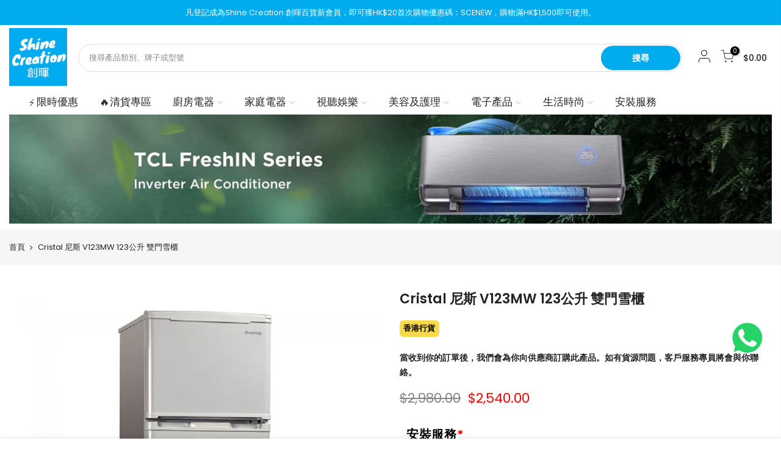

--- FILE ---
content_type: text/html; charset=utf-8
request_url: https://www.sce.com.hk/products/v123mw
body_size: 77712
content:
<!doctype html>
<html class="no-js" lang="zh-TW">
  <head>
	

  <!-- Added by AUTOKETING SEO APP -->

  
  
  
  
  
  
  <!-- /Added by AUTOKETING SEO APP -->
  




    <!-- Google tag (gtag.js) -->
    <script async src="https://www.googletagmanager.com/gtag/js?id=AW-720237670"></script>
    <script>
      window.dataLayer = window.dataLayer || [];
      function gtag(){dataLayer.push(arguments);}
      gtag('js', new Date());

      gtag('config', 'AW-720237670');
    </script>
    <!-- Added by AVADA HelpCenter FAQs -->
    <script>
   window.AVADA_APP_FAQS_STATUS = window.AVADA_APP_FAQS_STATUS || {};
   window.AVADA_FAQ = window.AVADA_FAQS || {};
   window.AVADA_FAQ={"categories":[{"categoryId":"88uzlwlGiOXnX4LehOde","updatedAt":"2022-09-08T03:27:50.346Z","index":1,"shopId":"Jf8qNZNYIz9RayHyX2B9","published":true,"featured":true,"questions":[{"featured":true,"defaultQuestionId":5,"published":true,"questionId":"ptgUJzB1ejNJ62gfQHbQ","index":1,"title":"What is your return policy?"},{"title":"Can I exchange an item?","questionId":"9O61DXO2wUZy4vCWP4wc","index":2,"defaultQuestionId":6,"published":true,"featured":true}],"defaultCategoryId":2,"question":"Exchange \u0026 Return","createdAt":"2022-09-08T03:27:48.346Z"},{"categoryId":"X97p4PqeeaVUkKYe1qQ7","questions":[{"title":"How long will it take to receive my order?","questionId":"yN8pterVxdmBDyMsClI3","defaultQuestionId":1,"index":1,"featured":true,"published":true},{"defaultQuestionId":2,"title":"How to track my order?","published":true,"featured":true,"questionId":"QswQtPptOfEicU0vKbco","index":2},{"index":3,"published":true,"defaultQuestionId":3,"title":"Do you ship internationally?","featured":true,"questionId":"1H73EZ5Z7N19l46IEhev"},{"title":"I never got my order, what to do?","defaultQuestionId":4,"index":4,"featured":true,"questionId":"OCGARF9yCFzNeydXxHDs","published":true}],"shopId":"Jf8qNZNYIz9RayHyX2B9","createdAt":"2022-09-08T03:27:48.346Z","defaultCategoryId":1,"updatedAt":"2022-09-08T03:27:50.345Z","question":"Order \u0026 Shipping","index":1,"featured":true,"published":true}],"faqPageSetting":{"id":"75VSIQkkoGOlo00ILF6H","description":"Got a question? We're here to answer!","header":"Frequently Asked Questions","headerColor":"#17428E","faqPageCustomCss":"","descriptionColor":"#909090","questionBackgroundColor":"#2E67CC","answerTextColor":"#808080","categoryColor":"#17428E","questionTextColor":"#FFFFFF","theme":"avada-faq-page","shopId":"Jf8qNZNYIz9RayHyX2B9","answerBackgroundColor":"#F4F4F4"},"questions":[{"categoryId":"X97p4PqeeaVUkKYe1qQ7","createdAt":"2022-09-08T03:27:48.347Z","shopId":"Jf8qNZNYIz9RayHyX2B9","updatedAt":"2022-09-08T03:27:50.261Z","defaultCategoryId":1,"question":"Do you ship internationally?","answer":"Yes, we do ship internationally. The shipping fee may vary depending on your location.","defaultQuestionId":3,"questionId":"1H73EZ5Z7N19l46IEhev"},{"defaultCategoryId":2,"question":"Can I exchange an item?","shopId":"Jf8qNZNYIz9RayHyX2B9","defaultQuestionId":6,"createdAt":"2022-09-08T03:27:48.348Z","answer":"\u003cp\u003eYou can exchange an item with a higher-price item or the same item with a different size. See detailed policy \u003ca href=\"https:\/\/shinecreationenterprise.myshopify.com\/policies\/refund-policy\" rel=\"noopener noreferrer\" target=\"_blank\"\u003ehere\u003c\/a\u003e.\u003c\/p\u003e\u003c\/p\u003e","updatedAt":"2022-09-08T03:27:50.263Z","categoryId":"88uzlwlGiOXnX4LehOde","questionId":"9O61DXO2wUZy4vCWP4wc"},{"defaultCategoryId":1,"question":"I never got my order, what to do?","categoryId":"X97p4PqeeaVUkKYe1qQ7","updatedAt":"2022-09-08T03:27:50.261Z","shopId":"Jf8qNZNYIz9RayHyX2B9","defaultQuestionId":4,"createdAt":"2022-09-08T03:27:48.347Z","answer":"Please make sure you tracked your order from our Tracking page. Or call us at hotline: 123456XXX","questionId":"OCGARF9yCFzNeydXxHDs"},{"defaultQuestionId":2,"createdAt":"2022-09-08T03:27:48.347Z","categoryId":"X97p4PqeeaVUkKYe1qQ7","shopId":"Jf8qNZNYIz9RayHyX2B9","updatedAt":"2022-09-08T03:27:50.261Z","question":"How to track my order?","answer":"\u003cp\u003ePlease track your order at our Tracking page \u003ca href=\"https:\/\/17track.net\/en\" rel=\"noopener noreferrer\" target=\"_blank\"\u003ehttps:\/\/17track.net\/en\u003c\/a\u003e\u003c\/p\u003e","defaultCategoryId":1,"questionId":"QswQtPptOfEicU0vKbco"},{"categoryId":"88uzlwlGiOXnX4LehOde","shopId":"Jf8qNZNYIz9RayHyX2B9","createdAt":"2022-09-08T03:27:48.347Z","updatedAt":"2022-09-08T03:27:50.261Z","question":"What is your return policy?","defaultQuestionId":5,"answer":"\u003cp\u003ePlease check our return\/refund\/exchange policy \u003ca href=\"https:\/\/shinecreationenterprise.myshopify.com\/policies\/refund-policy\" rel=\"noopener noreferrer\" target=\"_blank\"\u003ehere\u003c\/a\u003e.\u003c\/p\u003e","defaultCategoryId":2,"questionId":"ptgUJzB1ejNJ62gfQHbQ"},{"createdAt":"2022-09-08T03:27:48.347Z","updatedAt":"2022-09-08T03:27:50.260Z","shopId":"Jf8qNZNYIz9RayHyX2B9","question":"How long will it take to receive my order?","categoryId":"X97p4PqeeaVUkKYe1qQ7","defaultCategoryId":1,"defaultQuestionId":1,"answer":"Typically it takes 3-5 business days to receive your order. We’re doing our best to deliver it promptly for you. ","questionId":"yN8pterVxdmBDyMsClI3"}],"shop":{"statusFAQOnWidget":true,"statusFAQPage":false},"widgetSetting":{"description":"How can I help you?","isCustom":true,"btnPopupColor":"#2B42E7","removeBranding":false,"hideOnMobile":false,"shopId":"Jf8qNZNYIz9RayHyX2B9","whatApp":"852","floatBtnLabel":"","id":"DclXJGClYxHJ9MCkgNPv","brandColor":"#2B42E7","theme":"basic","icon":"question","phoneCall":"852","textColor":"#1D1D1D","contactForm":"","isContactUs":true,"isContactMessage":false,"contactMassage":"","isFeaturedArticles":true,"backBtnLabel":"Back","isCategory":true,"welcomeText":"Hi 👋","customCss":"","actionColor":"#FFFFFF","isContactForm":false,"isPhoneCall":true,"appCss":"","email":"shinecreationenterprise@outlook.com","shopifyDomain":"shinecreationenterprise.myshopify.com","floatBtnPosition":"bottom_right","isWhatApp":true,"createdAt":"2022-09-08T03:27:49.699Z","isOrderTracking":true}}
   window.AVADA_APP_FAQS_STATUS.shopId = 'Jf8qNZNYIz9RayHyX2B9';
   window.AVADA_APP_FAQS_STATUS.statusFAQOnWidget = true;
 </script>
    <!-- /Added by AVADA HelpCenter FAQs -->

    <meta charset="utf-8">
    <meta name="viewport" content="width=device-width, initial-scale=1, shrink-to-fit=no, user-scalable=no">
    <meta name="theme-color" content="#00acee">
    <meta name="format-detection" content="telephone=no">
    <link rel="canonical" href="https://www.sce.com.hk/products/v123mw">
    <link rel="prefetch" as="document" href="https://www.sce.com.hk">
    <link rel="dns-prefetch" href="https://cdn.shopify.com" crossorigin>
    <link rel="preconnect" href="https://cdn.shopify.com" crossorigin>
    <link rel="preconnect" href="https://monorail-edge.shopifysvc.com"><link rel="dns-prefetch" href="https://fonts.googleapis.com" crossorigin>
      <link rel="preconnect" href="https://fonts.googleapis.com" crossorigin>
      <link rel="dns-prefetch" href="https://fonts.gstatic.com" crossorigin>
      <link rel="preconnect" href="https://fonts.gstatic.com" crossorigin><link rel="preload" as="style" href="//www.sce.com.hk/cdn/shop/t/4/assets/pre_theme.min.css?v=123572256721005244771660931373">
    <link rel="preload" as="style" href="//www.sce.com.hk/cdn/shop/t/4/assets/theme.css?enable_css_minification=1&v=88139276491306339801684114581"><title>Cristal 尼斯 V123MW 123公升 雙門雪櫃 &ndash; Shine Creation 創暉百貨</title><meta name="description" content="型號 V123MW 雪櫃門數量(門) 2 門鉸方向 右門鉸 淨容量(公升) 123 冰凍室淨容量(公升) 35 冷藏室淨容量(公升) 88 冷凍格位置 上置式 變頻 不適用 能源效益級別(級) 2 產品尺吋(闊 x 高 x 深) (毫米) 497 x 1280 x 580 原產地 中國 保養期(月) 12 顏色 銀色 主要產品功能 1 可調校盛物架 主要產品功能 2 蔬果保鮮室 主要產品功能 3 隱藏式手把 備注: 所有圖片及資料只供作參考，產品圖片及描述與實物或有區別，產品外觀及細節均以實物及代理商提供為準。資料如有更改，恕不另行通知。"><link rel="shortcut icon" type="image/png" href="//www.sce.com.hk/cdn/shop/files/dasdn_32x.png?v=1658291725"><link
        rel="apple-touch-icon-precomposed"
        type="image/png"
        sizes="152x152"
        href="//www.sce.com.hk/cdn/shop/files/dasdn_152x.png?v=1658291725"
      ><!-- social-meta-tags.liquid --><meta name="keywords" content="Cristal 尼斯 V123MW 123公升 雙門雪櫃,Shine Creation 創暉百貨,www.sce.com.hk"/><meta name="author" content="Shine Creation"><meta property="og:site_name" content="Shine Creation 創暉百貨">
<meta property="og:url" content="https://www.sce.com.hk/products/v123mw">
<meta property="og:title" content="Cristal 尼斯 V123MW 123公升 雙門雪櫃">
<meta property="og:type" content="og:product">
<meta property="og:description" content="型號 V123MW 雪櫃門數量(門) 2 門鉸方向 右門鉸 淨容量(公升) 123 冰凍室淨容量(公升) 35 冷藏室淨容量(公升) 88 冷凍格位置 上置式 變頻 不適用 能源效益級別(級) 2 產品尺吋(闊 x 高 x 深) (毫米) 497 x 1280 x 580 原產地 中國 保養期(月) 12 顏色 銀色 主要產品功能 1 可調校盛物架 主要產品功能 2 蔬果保鮮室 主要產品功能 3 隱藏式手把 備注: 所有圖片及資料只供作參考，產品圖片及描述與實物或有區別，產品外觀及細節均以實物及代理商提供為準。資料如有更改，恕不另行通知。"><meta property="product:price:amount" content="2,540.00">
  <meta property="product:price:amount" content="HKD"><meta property="og:image" content="http://www.sce.com.hk/cdn/shop/products/remote_a66d179c-5913-41d6-aca4-359e1819d8c8_1200x1200.jpg?v=1665394825"><meta property="og:image:secure_url" content="https://www.sce.com.hk/cdn/shop/products/remote_a66d179c-5913-41d6-aca4-359e1819d8c8_1200x1200.jpg?v=1665394825"><meta name="twitter:site" content="@#"><meta name="twitter:card" content="summary_large_image">
<meta name="twitter:title" content="Cristal 尼斯 V123MW 123公升 雙門雪櫃">
<meta name="twitter:description" content="型號 V123MW 雪櫃門數量(門) 2 門鉸方向 右門鉸 淨容量(公升) 123 冰凍室淨容量(公升) 35 冷藏室淨容量(公升) 88 冷凍格位置 上置式 變頻 不適用 能源效益級別(級) 2 產品尺吋(闊 x 高 x 深) (毫米) 497 x 1280 x 580 原產地 中國 保養期(月) 12 顏色 銀色 主要產品功能 1 可調校盛物架 主要產品功能 2 蔬果保鮮室 主要產品功能 3 隱藏式手把 備注: 所有圖片及資料只供作參考，產品圖片及描述與實物或有區別，產品外觀及細節均以實物及代理商提供為準。資料如有更改，恕不另行通知。">
<link href="//www.sce.com.hk/cdn/shop/t/4/assets/pre_theme.min.css?v=123572256721005244771660931373" rel="stylesheet" type="text/css" media="all" /><link rel="preload" as="script" href="//www.sce.com.hk/cdn/shop/t/4/assets/lazysizes.min.js?v=36113997772709414851660931371">
<link rel="preload" as="script" href="//www.sce.com.hk/cdn/shop/t/4/assets/nt_vendor.min.js?v=127135569711254804441660931372">
<script>document.documentElement.className = document.documentElement.className.replace('no-js', 'yes-js');const t_name = "product",designMode = false,t_cartCount = 0,ThemeNameT4='kalles',ThemeNameT42='ThemeIdT4Kalles',themeIDt4 = 134983155947,ck_hostname = 'kalles-niche-none',ThemeIdT4 = null,SopEmlT4="info@sce.com.hk",ThemePuT4 = '#purchase_codet4',t_shop_currency = "HKD", t_moneyFormat = "${{amount}}", t_cart_url = "\/cart",t_cartadd_url = "\/cart\/add",t_cartchange_url = "\/cart\/change", pr_re_url = "\/recommendations\/products"; try {var T4AgentNT = (navigator.userAgent.indexOf('Chrome-Lighthouse') == -1)}catch(err){var T4AgentNT = true} function onloadt4relcss(_this) {_this.onload=null;if(T4AgentNT){_this.rel='stylesheet'}} (function () {window.onpageshow = function() {if (performance.navigation.type === 2) {document.dispatchEvent(new CustomEvent('cart:refresh'))} }; })();
var T4stt_str = { 
  "PleaseChoosePrOptions":"", 
  "will_not_ship":"",
  "will_stock_after":"",
  "replace_item_atc":"",
  "replace_item_pre":"",
  "added_to_cart": "產品已成功添加到您的購物車。",
  "view_cart": "瀏覽購物車",
  "continue_shopping": "",
  "save_js":"",
  "save2_js":"",
  "save3_js":"","bannerCountdown":"%D  %H:%M:%S",
  "prItemCountdown":"%D  %H:%M:%S",
  "countdown_days":"",
  "countdown_hours":"",
  "countdown_mins":"",
  "countdown_sec":"",
  "multiple_rates": "我們發現 [address] 的 [number_of_rates] 個運費可用，從 [rate] 開始。",
  "one_rate": "我們找到了一種適用於 [address] 的運費。",
  "no_rates": " 抱歉，我們不運送到這個目的地。",
  "rate_value": "[rate_title] 是 [rate]",
  "agree_checkout": "",
  "added_text_cp":""
};
</script>
<link rel="preload" href="//www.sce.com.hk/cdn/shop/t/4/assets/style.min.css?v=49095840257411796141660931374" as="style" onload="onloadt4relcss(this)"><link href="//www.sce.com.hk/cdn/shop/t/4/assets/theme.css?enable_css_minification=1&amp;v=88139276491306339801684114581" rel="stylesheet" type="text/css" media="all" /><link rel="preload" href="https://fonts.googleapis.com/css?family=Poppins:300,300i,400,400i,500,500i,600,600i,700,700i,800,800i|Libre+Baskerville:300,300i,400,400i,500,500i&display=swap" as="style" onload="onloadt4relcss(this)"><link rel="preload" href="//www.sce.com.hk/cdn/shop/t/4/assets/line-awesome.min.css?v=36930450349382045261660931372" as="style" onload="onloadt4relcss(this)">
<script id="js_lzt4" src="//www.sce.com.hk/cdn/shop/t/4/assets/lazysizes.min.js?v=36113997772709414851660931371" defer="defer"></script>
<script src="//www.sce.com.hk/cdn/shop/t/4/assets/nt_vendor.min.js?v=127135569711254804441660931372" defer="defer" id="js_ntt4"
  data-theme='//www.sce.com.hk/cdn/shop/t/4/assets/nt_theme.min.js?v=78170778136588904741660931372'
  data-stt='//www.sce.com.hk/cdn/shop/t/4/assets/nt_settings.js?enable_js_minification=1&v=47748211708228703591699511566'
  data-cat='//www.sce.com.hk/cdn/shop/t/4/assets/cat.min.js?v=167480101576222584661660931369' 
  data-sw='//www.sce.com.hk/cdn/shop/t/4/assets/swatch.min.js?v=109141678271609376921660931374'
  data-prjs='//www.sce.com.hk/cdn/shop/t/4/assets/produc.min.js?v=66856717831304081821660931373' 
  data-mail='//www.sce.com.hk/cdn/shop/t/4/assets/platform_mail.min.js?v=120104920183136925081660931373'
  data-my='//www.sce.com.hk/cdn/shop/t/4/assets/my.js?v=111603181540343972631660931372' data-cusp='//www.sce.com.hk/cdn/shop/t/4/assets/my.js?v=111603181540343972631660931372' data-cur='//www.sce.com.hk/cdn/shop/t/4/assets/my.js?v=111603181540343972631660931372' data-mdl='//www.sce.com.hk/cdn/shop/t/4/assets/module.min.js?v=72712877271928395091660931372'
  data-map='//www.sce.com.hk/cdn/shop/t/4/assets/maplace.min.js?v=123640464312137447171660931372'
  data-time='//www.sce.com.hk/cdn/shop/t/4/assets/spacetime.min.js?v=2563'
  data-ins='//www.sce.com.hk/cdn/shop/t/4/assets/nt_instagram.min.js?v=67982783334426809631660931372'
  data-user='//www.sce.com.hk/cdn/shop/t/4/assets/interactable.min.js?v=127937966022527975841660931371'
  data-add='//s7.addthis.com/js/300/addthis_widget.js#pubid=ra-56efaa05a768bd19'
  data-klaviyo='//www.klaviyo.com/media/js/public/klaviyo_subscribe.js'
  data-font='iconKalles , fakalles , Pe-icon-7-stroke , Font Awesome 5 Free:n9'
  data-fm='Poppins'
  data-spcmn='//www.sce.com.hk/cdn/shopifycloud/storefront/assets/themes_support/shopify_common-5f594365.js'
  data-cust='//www.sce.com.hk/cdn/shop/t/4/assets/customerclnt.min.js?v=3252781937110261681660931370'
  data-cusjs='none'
  data-desadm='//www.sce.com.hk/cdn/shop/t/4/assets/des_adm.min.js?v=64980515418123807491660931370'
  data-otherryv='//www.sce.com.hk/cdn/shop/t/4/assets/reviewOther.js?enable_js_minification=1&v=72029929378534401331660931374'></script><style>.spf-filter-loading #gf-products > *:not(.spf-product--skeleton){visibility: hidden; opacity: 0}</style>
<script>
  document.getElementsByTagName('html')[0].classList.add('spf-filter-loading');
  window.addEventListener("globoFilterRenderCompleted",function(e){document.getElementsByTagName('html')[0].classList.remove('spf-filter-loading')})
  window.sortByRelevance = false;
  window.moneyFormat = "${{amount}}";
  window.GloboMoneyFormat = "${{amount}}";
  window.GloboMoneyWithCurrencyFormat = "HK${{amount}}";
  window.filterPriceRate = 1;
  window.filterPriceAdjustment = 1;

  window.shopCurrency = "HKD";
  window.currentCurrency = "HKD";

  window.isMultiCurrency = false;
  window.globoFilterAssetsUrl = '//www.sce.com.hk/cdn/shop/t/4/assets/';
  window.assetsUrl = '//www.sce.com.hk/cdn/shop/t/4/assets/';
  window.filesUrl = '//www.sce.com.hk/cdn/shop/files/';
  var page_id = 0;
  var globo_filters_json = {"default":12657}
  var GloboFilterConfig = {
    api: {
      filterUrl: "https://filter-v7.globosoftware.net/filter",
      searchUrl: "https://filter-v7.globosoftware.net/search",
      url: "https://filter-v7.globosoftware.net",
    },
    shop: {
      name: "Shine Creation 創暉百貨",
      url: "https://www.sce.com.hk",
      domain: "shinecreationenterprise.myshopify.com",
      is_multicurrency: false,
      currency: "HKD",
      cur_currency: "HKD",
      cur_locale: "zh-TW",
      locale: "zh-TW",
      root_url: "",
      country_code: "HK",
      product_image: {width: 360, height: 504},
      no_image_url: "https://cdn.shopify.com/s/images/themes/product-1.png",
      themeStoreId: 0,
      swatches:  null,
      newUrlStruct: true,
      translation: {"default":{"search":{"suggestions":"Suggestions","collections":"Collections","pages":"Pages","product":"Product","products":"Products","view_all":"Search for","view_all_products":"View all products","not_found":"Sorry, nothing found for","product_not_found":"No products were found","no_result_keywords_suggestions_title":"Popular searches","no_result_products_suggestions_title":"However, You may like","zero_character_keywords_suggestions_title":"Suggestions","zero_character_popular_searches_title":"Popular searches","zero_character_products_suggestions_title":"Trending products"},"form":{"heading":"Search products","select":"-- Select --","search":"Search","submit":"Search","clear":"Clear"},"filter":{"filter_by":"Filter By","clear_all":"Clear All","view":"View","clear":"Clear","in_stock":"In Stock","out_of_stock":"Out of Stock","ready_to_ship":"Ready to ship","search":"Search options","choose_values":"Choose values"},"sort":{"sort_by":"Sort By","manually":"Featured","availability_in_stock_first":"Availability","relevance":"Relevance","best_selling":"Best Selling","alphabetically_a_z":"Alphabetically, A-Z","alphabetically_z_a":"Alphabetically, Z-A","price_low_to_high":"Price, low to high","price_high_to_low":"Price, high to low","date_new_to_old":"Date, new to old","date_old_to_new":"Date, old to new","sale_off":"% Sale off"},"product":{"add_to_cart":"Add to cart","unavailable":"Unavailable","sold_out":"Sold out","sale":"Sale","load_more":"Load more","limit":"Show","search":"Search products","no_results":"Sorry, there are no products in this collection"}}},
      redirects: null,
      images: ["currency_flags.png","currency_flags_sm.png","default-skin.png","product-1.jpg","product-10.jpg","product-11.jpg","product-12.jpg","product-13.jpg","product-14.jpg","product-15.jpg","product-16.jpg","product-2.jpg","product-3.jpg","product-4.jpg","product-5.jpg","product-6.jpg","product-7.jpg","product-8.jpg","product-9.jpg","snow.png","snow1.png","snow2.png","sold_out.png","sold_out_white.png"],
      settings: {"general_layout":"cus","cus_w_bd":1600,"body_bg":"#ffffff","body_bg_image":null,"body_bg_repeat":"default","body_bg_size":"default","body_bg_attachment":"default","body_bg_position":"default","home_keywords":"創暉百貨, Shine Creation, 電器, 創暉, 雪櫃, 洗衣機, 冷氣機","shop_author":"Shine Creation","global_acc":"","use_rtl":true,"list_rtl":"ar","backtop":"3","backtop_des":"1","prevent_copying":false,"falling_snow":false,"catalog_mode":false,"enable_toolbar":true,"enable_new_pp":false,"enable_pro_pr_pp":false,"enable_ck_pp":false,"enable_age_pp":false,"enable_salse_pp":false,"enable_salse_pp_mb":false,"platform_email":"1","klaviyo_list_id":"","ajax_klaviyo":true,"action_mailchimp":"","ajax_mailChimp":true,"checkbox_mail":false,"link_mail":"","enable_growave":false,"enable_sub_reCharge":false,"enable_infiniteoptions":true,"wishlist_type":"0","wis_atc_added":"1","enable_compe":false,"app_review":"6","label_settings":"rectangular","use_sale_label":false,"label_sale_style":"2","use_sold_out_label":false,"use_new_label":false,"new_day_added":10,"c_1":null,"c_2":null,"c_3":null,"c_4":null,"timezone":"","logo_svg":"","logo":"\/\/www.sce.com.hk\/cdn\/shop\/files\/shinecreation-shopify.jpg?v=1658289947","logo_retina":null,"logo_width":95,"logos":null,"logos_retina":null,"logos_width":100,"logo_mb":"\/\/www.sce.com.hk\/cdn\/shop\/files\/shinecreation-shopify.jpg?v=1658289947","logo_mb_retina":null,"logo_mb_width":100,"logo_tr_svg":"","logo_tr":null,"logo_tr_retina":null,"logo_tr_width":100,"h_banner":false,"h_topbar":true,"full_header":false,"sticky_header":true,"scroll_header":false,"header_design":"8","h_transparent":false,"h_tr_top":false,"h_chan_space":false,"h_navmb":62,"mb_cat":false,"only_icon":false,"first_cat":false,"bgnav":"#ffffff","opnav":100,"clnav":"#222222","clnav_hover":"","bgnavst":"#ffffff","opnavst":100,"clnavst":"#222222","clnavst_hover":"","bgnavtr":"#000000","opnavtr":40,"clnavtr":"#ffffff","clnavtr_hover":"","h_icon":"iccl","show_search":false,"show_wis":false,"show_acc":true,"cart_des":"2","bg_hc":"#000000","cl_hc":"#ffffff","dark":false,"dark_cl1":"#1a1a1a","dark_cl2":"#b9a16b","dark_cl3":"#000","btnt4_style":"2","cl_bd_text":"#222222","color_primary":"#00acee","cl_hd":"#222","cl_se_tt":"#222","cl_se_subtt":"#878787","ld_bar":"#00acee","cl_sale":"#ff4e00","cl_new":"#109533","cl_sold_out":"#999","clpr_tt":"#222","clpr_price":"#000000","clpr_price_sale":"#ff0000","clpr_price_goc":"#878787","atw_btn":"#fff","atcp_btn":"#fff","cl_size_list":"#fff","bgqv_btn":"#fff","qv_btn":"#222","bgqv_btn_hover":"#222","qv_btn_hover":"#fff","bgatc_btn":"#fff","atc_btn":"#222","bgatc_btn_hover":"#222","atc_btn_hover":"#fff","cl_bg_list":"#007e91","bgatc_pg":"#56cfe1","atc_pg":"#ffffff","bgatc_pg_hover":"#222","atc_pg_hover":"#fff","bgck_btn":"#000","ck_btn":"#fff","bgck_btn_hover":"#222","ck_btn_hover":"#fff","cl_tooltip":"#383838","cl_tooltip_txt":"#fff","cl_lazyload":"#56cfe1","bg_lazyload":"#f5f5f5","use_cus_lz":true,"cus_lz":null,"size_cus_lz":60,"ship_bar1":"#eee","ship_bar2":"#008060","ship_bar3":"#008060","font_source":"2","fnt_bd":{"error":"json not allowed for this object"},"fnt_heading":{"error":"json not allowed for this object"},"fnt_sub_tt":{"error":"json not allowed for this object"},"fnt_bd2":"Poppins","fnt_heading2":"Poppins","fnt_sub_tt2":"Libre Baskerville","fnt_df_bd":"1","size_bd_text":14,"fw_bd":400,"bd_line_height":1.7,"hd_letter_spacing":0,"fnt_df_hd":"2","fw_hd1":37,"fw_hd2":29,"fw_hd3":23,"fw_hd4":18,"fw_hd5":17,"fw_hd6":15.5,"fw_hd":600,"hd_line_height":1.4,"ls_hd":0,"fnt_df_nav":"1","fs_nav":16.5,"fw_nav":400,"ls_nav":0,"fnt_df_set":"2","size_se_tt":24,"fw_se_tt":600,"lh_se_tt":0,"ls_se_tt":0,"size_se_tt_mb":24,"fw_se_tt_mb":600,"lh_se_tt_mb":0,"ls_se_tt_mb":0,"fnt_df_sub":"3","size_se_stt":14,"fw_se_stt":400,"lh_se_stt":0,"ls_se_stt":0,"size_se_stt_mb":14,"fw_se_stt_mb":400,"lh_se_stt_mb":0,"ls_se_stt_mb":0,"fnt_df_pr":"2","txt_tr_pr":"capitalize","size_pr":14,"size_price_pr":14,"fw_pr":500,"ls_pr":0,"space_pr":15,"fnt_df_blog":"2","shop_sidebar":"none","shop_size_sidebar":"2","use_hidden_cat":false,"space_sidebar":30,"ajax_shop":true,"ajax_scroll_top":false,"show_column_switch":true,"show_list_switch":true,"default_list_view":false,"sort_enable":true,"cat_sticky":false,"shop_filters":true,"pop_style":"pop_default","type_filters":"2","style_color_filter":"color, colour, Color","main_click":"zoom","zoom_tp":"2","pswp_tp":"light","show_zoom_img":true,"zoom_mb":true,"pr_curent":"3","fbt_pos":"1","show_first_img":false,"use_vimg":true,"sticky_atc":true,"social_pr":true,"enable_vlooping":true,"use_fimg":false,"color_ck":"","use_clicking_vimg":true,"enable_his":false,"pr_incoming_mess":false,"date_in":"7","remove_sold_out":false,"use_notify_me":false,"share_source":"2","within_cat":true,"use_quickview":true,"type_qv":"2","use_pr_rating":true,"hide_btns":true,"bordered_grid2":"1","des_btns_pr":"1","des_btns_prmb":"1","sw_limit":false,"sw_click":"1","price_format":"1","show_pr_img":"2","hover_img":"2","pr_overlay":10,"use_quickshop":false,"use_buy_qs":false,"swatch_design":"2","style_color":"1","swatch_style":"1","swatch_size":"medium","show_pr_color":true,"show_color_type":"1","pr_swatch_setting":"1","swatch_home_size":"small","swatch_style_settings":"rounded","show_pr_size":true,"show_size_type":"1","size_ck":"","min_qty":"0","edit_item":"0","use_cart_cd":false,"cart_unit":"min","cart_time":10,"cart_pos":"side","after_action_atc":"3","search_pos":"canvas","ajax_search":true,"search_ratio":"auto","search_size":"cover","search_posi":"center","filter_type_search":false,"only_search_prs":true,"unavailable_prs":"last","show_search_suggest":true,"search_prs_suggest":"trending","show_search_hotkey":false,"list_hotkey":"","lr_enable":true,"use_privacy_policy":false,"privacy_policy_link":"","login_side":true,"return_login":null,"return_register":null,"growave_social_login":false,"free_ship_pr":"skinny-jeans-in-black","show_shipbar":true,"des_shipbar":"0","shipconfetti":true,"gift_wrap_pr":"gift-wrap","link_ship":"","link_conditions":"","ship_calc_df_country":"United States","map":"\u003ciframe src=\"https:\/\/www.google.com\/maps\/embed?pb=!1m18!1m12!1m3!1d3154.8939060848147!2d144.81158271584684!3d-37.74563313792195!2m3!1f0!2f0!3f0!3m2!1i1024!2i768!4f13.1!3m3!1m2!1s0x6ad65fa6debeb781%3A0xe1d23f5d1759961e!2s184%20Main%20Rd%20E%2C%20St%20Albans%20VIC%203021%2C%20%C3%9Ac!5e0!3m2!1svi!2s!4v1618277125252!5m2!1svi!2s\" width=\"600\" height=\"450\" style=\"border:0;\" allowfullscreen=\"\" loading=\"lazy\"\u003e\u003c\/iframe\u003e","show_map":false,"show_locale_selector":false,"lang_pos":"1","show_multiple_currencies":false,"auto_currency":false,"currency_type":"1","flag_currency":false,"size_currency":"sm","currency_pos":"1","supported_currencies":"EUR - EUR | USD - USD | GBP - GBP| SEK -SEK","currency_format":"money_format","round_currency":false,"notify_currency":false,"mess_currency":"All charges are billed in {{ currency }}. While the content of your cart is currently displayed in \u003cspan class=\"selected-currency\"\u003e\u003c\/span\u003e, the checkout will use {{ currency }} at the most current exchange rate.","hover_currency":true,"colors_css":false,"custom_css":false,"global_css":"","desktop_css":"","tablet_mobile_css":"","tablet_css":"","mobile_css":"","custom_js":false,"share_image":null,"share_facebook":true,"share_twitter":true,"share_pinterest":true,"share_tumblr":true,"share_email":true,"share_telegram":true,"share_whatsapp":false,"social_facebook_link":"https:\/\/www.facebook.com\/shinecreationhongkong","social_twitter_link":"#","social_instagram_link":"#","social_dribbble_link":"","social_linkedin_link":"#","social_pinterest_link":"#","social_tumblr_link":"","social_youtube_link":"","social_behance_link":"","social_soundcloud_link":"","social_tiktok_link":"","favicon":"\/\/www.sce.com.hk\/cdn\/shop\/files\/dasdn.png?v=1658291725","favicon_apple":"\/\/www.sce.com.hk\/cdn\/shop\/files\/dasdn.png?v=1658291725","checkout_header_image":null,"checkout_logo_image":null,"checkout_logo_position":"left","checkout_logo_size":"small","checkout_body_background_image":null,"checkout_body_background_color":"#fff","checkout_input_background_color_mode":"white","checkout_sidebar_background_image":null,"checkout_sidebar_background_color":"#fafafa","checkout_heading_font":"-apple-system, BlinkMacSystemFont, 'Segoe UI', Roboto, Helvetica, Arial, sans-serif, 'Apple Color Emoji', 'Segoe UI Emoji', 'Segoe UI Symbol'","checkout_body_font":"-apple-system, BlinkMacSystemFont, 'Segoe UI', Roboto, Helvetica, Arial, sans-serif, 'Apple Color Emoji', 'Segoe UI Emoji', 'Segoe UI Symbol'","checkout_accent_color":"#197bbd","checkout_button_color":"#197bbd","checkout_error_color":"#e32c2b","des_pr_design":"1","pr_sidebar":"none","pr_size_sidebar":"2","prefix":"none","shop_layout":"default","shop_des":"default","back_next_pr":true,"ratio_img_main":"ratio_imgtrue","img_size_main":"nt_contain","img_pos_main":"8","ratio_img_thumb":"ratio_imgtrue","img_size_thumb":"nt_cover","img_pos_thumb":"8","review_liquid":"","pr_layout":"default","design_products":"1","size_img_pr":"2","nav_img_pr":"medium","use_sticky_des":false,"enable_tag":true,"filter_price_list":"$7-$50, $50-$150, $150-$500","cat_des":"1","des_pr_layout":"1","pr_sidebar_full":false,"blog_layout":"default","blog_sidebar":"none","blog_size_sidebar":"2","blog_slider":true,"checkout_url":"","enable_import":true,"use_eq_thumb_height":false,"img_ratio_thumb":"ratio_nt","use_eq_nav_height":false,"img_ratio_nav":"ratio_nt","img_size_nav":"nt_cover","img_pos_nav":"8","hide_currency":false,"remove_currency":false,"sup_currency":false,"fv_counter":false,"favicon_animation":"pop","fv_bgcolor":"#56cfe1","fv_txtcolor":"#ffffff","enable_pro_pp":false,"operation_days":"Mon:1700-2100,Tue:1700-2100,Wed:1700-2200,Thu:1700-2200,Fri:1700-2300,Sat:1200-2300,Sun:1200-2100","timezones":"","sale_cl":"#ec0101","color_body_text":"#555555","color_price_sale":"#ec0101","color_lazyload":"#f5f5f5","color_secondary":"#1b1919","color_sale":"#ff4e00","color_new":"#56cfd9","color_sold_out":"#999","color_btn_slider":"#f76b6a","color_btn_slider_text":"#fff","color_btn_add":"#f76b6a","color_btn_add_text":"#fff","color_btn_qv":"#383838","color_btn_qv_text":"#fff","color_btn_vc":"#2d2d2d","color_btn_vc_text":"#fff","color_btn_ck":"#f76b6a","color_btn_ck_text":"#fff","color_threshold_bar":"#ff4b4b","color_ship":"#f76b6a","color_ship_bar":"#95bf47","color_add_page":"#f76b6a","color_add_page_text":"#fff","color_add_sticky":"#f76b6a","color_add_sticky_text":"#fff","border_color_tab":"#f76b6a","color_mbnav":"#f76b6a","color_mbnav_text":"#fff","color_vernav":"#f76b6a","color_vernav_text":"#fff","color_btn_now":"#000","color_btn_now_text":"#fff","color_input_new":"#333333","color_sign_up":"#f76b6a","color_sign_up_text":"#fff","color_backtop":"#f76b6a","color_backtop_text":"#fff","color_tooltip":"#383838","color_tooltip_text":"#fff","font_body_text":"poppins_n4","size_body_text":14.5,"body_line_height":1.2,"font_heading":"poppins_n4","titles_line_height":1.4,"size_heading":36,"size_text_h1":28,"size_text_h2":24,"size_text_h3":22,"size_text_h4":18,"size_text_h5":16,"size_text_h6":12,"fnt_sub_title":"libre_baskerville_i4","show_back_next_pr":true,"upsell_cart":"","show_custom_css":false,"show_custom_js":false,"color_sale_50":"#ff4e00","show_inline_t4css":true,"customer_layout":"customer_area"},
      separate_options: null,
      home_filter: false,
      page: "product",
      layout: "theme"
    },
    taxes: null,
    special_countries: null,
    adjustments: null,

    year_make_model: {
      id: null
    },
    filter: {
      id: globo_filters_json[page_id] || globo_filters_json['default'] || 0,
      layout: 1,
      showCount: true,
      isLoadMore: 0,
      filter_on_search_page: true
    },
    search:{
      enable: true,
      zero_character_suggestion: false,
      layout: 1,
    },
    collection: {
      id:0,
      handle:'',
      sort: 'best-selling',
      tags: null,
      vendor: null,
      type: null,
      term: null,
      limit: 12,
      products_count: 0,
      excludeTags: null
    },
    customer: false,
    selector: {
      sortBy: '.collection-sorting',
      pagination: '.pagination:first, .paginate:first, .pagination-custom:first, #pagination:first, #gf_pagination_wrap',
      products: '.grid.grid-collage'
    }
  };

</script>
<script defer src="//www.sce.com.hk/cdn/shop/t/4/assets/v5.globo.filter.lib.js?v=102075116791596267541662347383"></script>

<link rel="preload stylesheet" href="//www.sce.com.hk/cdn/shop/t/4/assets/v5.globo.search.css?v=100816588894824515861662347373" as="style">






    <script>window.performance && window.performance.mark && window.performance.mark('shopify.content_for_header.start');</script><meta name="google-site-verification" content="d45vtVXw7PT4O3gIxUNTyHIwXIJNHH0IU4LDqwoJkOQ">
<meta id="shopify-digital-wallet" name="shopify-digital-wallet" content="/61654892779/digital_wallets/dialog">
<link rel="alternate" type="application/json+oembed" href="https://www.sce.com.hk/products/v123mw.oembed">
<script async="async" src="/checkouts/internal/preloads.js?locale=zh-HK"></script>
<script id="shopify-features" type="application/json">{"accessToken":"db42e19555ae7d2438d539960b948392","betas":["rich-media-storefront-analytics"],"domain":"www.sce.com.hk","predictiveSearch":false,"shopId":61654892779,"locale":"zh-tw"}</script>
<script>var Shopify = Shopify || {};
Shopify.shop = "shinecreationenterprise.myshopify.com";
Shopify.locale = "zh-TW";
Shopify.currency = {"active":"HKD","rate":"1.0"};
Shopify.country = "HK";
Shopify.theme = {"name":"shinecreationenterprise","id":134983155947,"schema_name":"Kalles","schema_version":"3.0.1","theme_store_id":null,"role":"main"};
Shopify.theme.handle = "null";
Shopify.theme.style = {"id":null,"handle":null};
Shopify.cdnHost = "www.sce.com.hk/cdn";
Shopify.routes = Shopify.routes || {};
Shopify.routes.root = "/";</script>
<script type="module">!function(o){(o.Shopify=o.Shopify||{}).modules=!0}(window);</script>
<script>!function(o){function n(){var o=[];function n(){o.push(Array.prototype.slice.apply(arguments))}return n.q=o,n}var t=o.Shopify=o.Shopify||{};t.loadFeatures=n(),t.autoloadFeatures=n()}(window);</script>
<script id="shop-js-analytics" type="application/json">{"pageType":"product"}</script>
<script defer="defer" async type="module" src="//www.sce.com.hk/cdn/shopifycloud/shop-js/modules/v2/client.init-shop-cart-sync_CaiaFhqz.zh-TW.esm.js"></script>
<script defer="defer" async type="module" src="//www.sce.com.hk/cdn/shopifycloud/shop-js/modules/v2/chunk.common_D2dUwcVR.esm.js"></script>
<script defer="defer" async type="module" src="//www.sce.com.hk/cdn/shopifycloud/shop-js/modules/v2/chunk.modal_CdafGFEy.esm.js"></script>
<script type="module">
  await import("//www.sce.com.hk/cdn/shopifycloud/shop-js/modules/v2/client.init-shop-cart-sync_CaiaFhqz.zh-TW.esm.js");
await import("//www.sce.com.hk/cdn/shopifycloud/shop-js/modules/v2/chunk.common_D2dUwcVR.esm.js");
await import("//www.sce.com.hk/cdn/shopifycloud/shop-js/modules/v2/chunk.modal_CdafGFEy.esm.js");

  window.Shopify.SignInWithShop?.initShopCartSync?.({"fedCMEnabled":true,"windoidEnabled":true});

</script>
<script>(function() {
  var isLoaded = false;
  function asyncLoad() {
    if (isLoaded) return;
    isLoaded = true;
    var urls = ["https:\/\/cdn.shopify.com\/s\/files\/1\/0033\/3538\/9233\/files\/pushdaddy_v90_test.js?shop=shinecreationenterprise.myshopify.com","https:\/\/cdn.shopify.com\/s\/files\/1\/0033\/3538\/9233\/files\/pushdaddy_v101_test.js?shop=shinecreationenterprise.myshopify.com"];
    for (var i = 0; i < urls.length; i++) {
      var s = document.createElement('script');
      s.type = 'text/javascript';
      s.async = true;
      s.src = urls[i];
      var x = document.getElementsByTagName('script')[0];
      x.parentNode.insertBefore(s, x);
    }
  };
  if(window.attachEvent) {
    window.attachEvent('onload', asyncLoad);
  } else {
    window.addEventListener('load', asyncLoad, false);
  }
})();</script>
<script id="__st">var __st={"a":61654892779,"offset":28800,"reqid":"869e94a2-f18e-4bbd-a8f2-e178c2849553-1769203973","pageurl":"www.sce.com.hk\/products\/v123mw","u":"1498d287733a","p":"product","rtyp":"product","rid":7883321737451};</script>
<script>window.ShopifyPaypalV4VisibilityTracking = true;</script>
<script id="captcha-bootstrap">!function(){'use strict';const t='contact',e='account',n='new_comment',o=[[t,t],['blogs',n],['comments',n],[t,'customer']],c=[[e,'customer_login'],[e,'guest_login'],[e,'recover_customer_password'],[e,'create_customer']],r=t=>t.map((([t,e])=>`form[action*='/${t}']:not([data-nocaptcha='true']) input[name='form_type'][value='${e}']`)).join(','),a=t=>()=>t?[...document.querySelectorAll(t)].map((t=>t.form)):[];function s(){const t=[...o],e=r(t);return a(e)}const i='password',u='form_key',d=['recaptcha-v3-token','g-recaptcha-response','h-captcha-response',i],f=()=>{try{return window.sessionStorage}catch{return}},m='__shopify_v',_=t=>t.elements[u];function p(t,e,n=!1){try{const o=window.sessionStorage,c=JSON.parse(o.getItem(e)),{data:r}=function(t){const{data:e,action:n}=t;return t[m]||n?{data:e,action:n}:{data:t,action:n}}(c);for(const[e,n]of Object.entries(r))t.elements[e]&&(t.elements[e].value=n);n&&o.removeItem(e)}catch(o){console.error('form repopulation failed',{error:o})}}const l='form_type',E='cptcha';function T(t){t.dataset[E]=!0}const w=window,h=w.document,L='Shopify',v='ce_forms',y='captcha';let A=!1;((t,e)=>{const n=(g='f06e6c50-85a8-45c8-87d0-21a2b65856fe',I='https://cdn.shopify.com/shopifycloud/storefront-forms-hcaptcha/ce_storefront_forms_captcha_hcaptcha.v1.5.2.iife.js',D={infoText:'已受到 hCaptcha 保護',privacyText:'隱私',termsText:'條款'},(t,e,n)=>{const o=w[L][v],c=o.bindForm;if(c)return c(t,g,e,D).then(n);var r;o.q.push([[t,g,e,D],n]),r=I,A||(h.body.append(Object.assign(h.createElement('script'),{id:'captcha-provider',async:!0,src:r})),A=!0)});var g,I,D;w[L]=w[L]||{},w[L][v]=w[L][v]||{},w[L][v].q=[],w[L][y]=w[L][y]||{},w[L][y].protect=function(t,e){n(t,void 0,e),T(t)},Object.freeze(w[L][y]),function(t,e,n,w,h,L){const[v,y,A,g]=function(t,e,n){const i=e?o:[],u=t?c:[],d=[...i,...u],f=r(d),m=r(i),_=r(d.filter((([t,e])=>n.includes(e))));return[a(f),a(m),a(_),s()]}(w,h,L),I=t=>{const e=t.target;return e instanceof HTMLFormElement?e:e&&e.form},D=t=>v().includes(t);t.addEventListener('submit',(t=>{const e=I(t);if(!e)return;const n=D(e)&&!e.dataset.hcaptchaBound&&!e.dataset.recaptchaBound,o=_(e),c=g().includes(e)&&(!o||!o.value);(n||c)&&t.preventDefault(),c&&!n&&(function(t){try{if(!f())return;!function(t){const e=f();if(!e)return;const n=_(t);if(!n)return;const o=n.value;o&&e.removeItem(o)}(t);const e=Array.from(Array(32),(()=>Math.random().toString(36)[2])).join('');!function(t,e){_(t)||t.append(Object.assign(document.createElement('input'),{type:'hidden',name:u})),t.elements[u].value=e}(t,e),function(t,e){const n=f();if(!n)return;const o=[...t.querySelectorAll(`input[type='${i}']`)].map((({name:t})=>t)),c=[...d,...o],r={};for(const[a,s]of new FormData(t).entries())c.includes(a)||(r[a]=s);n.setItem(e,JSON.stringify({[m]:1,action:t.action,data:r}))}(t,e)}catch(e){console.error('failed to persist form',e)}}(e),e.submit())}));const S=(t,e)=>{t&&!t.dataset[E]&&(n(t,e.some((e=>e===t))),T(t))};for(const o of['focusin','change'])t.addEventListener(o,(t=>{const e=I(t);D(e)&&S(e,y())}));const B=e.get('form_key'),M=e.get(l),P=B&&M;t.addEventListener('DOMContentLoaded',(()=>{const t=y();if(P)for(const e of t)e.elements[l].value===M&&p(e,B);[...new Set([...A(),...v().filter((t=>'true'===t.dataset.shopifyCaptcha))])].forEach((e=>S(e,t)))}))}(h,new URLSearchParams(w.location.search),n,t,e,['guest_login'])})(!0,!0)}();</script>
<script integrity="sha256-4kQ18oKyAcykRKYeNunJcIwy7WH5gtpwJnB7kiuLZ1E=" data-source-attribution="shopify.loadfeatures" defer="defer" src="//www.sce.com.hk/cdn/shopifycloud/storefront/assets/storefront/load_feature-a0a9edcb.js" crossorigin="anonymous"></script>
<script data-source-attribution="shopify.dynamic_checkout.dynamic.init">var Shopify=Shopify||{};Shopify.PaymentButton=Shopify.PaymentButton||{isStorefrontPortableWallets:!0,init:function(){window.Shopify.PaymentButton.init=function(){};var t=document.createElement("script");t.src="https://www.sce.com.hk/cdn/shopifycloud/portable-wallets/latest/portable-wallets.zh-tw.js",t.type="module",document.head.appendChild(t)}};
</script>
<script data-source-attribution="shopify.dynamic_checkout.buyer_consent">
  function portableWalletsHideBuyerConsent(e){var t=document.getElementById("shopify-buyer-consent"),n=document.getElementById("shopify-subscription-policy-button");t&&n&&(t.classList.add("hidden"),t.setAttribute("aria-hidden","true"),n.removeEventListener("click",e))}function portableWalletsShowBuyerConsent(e){var t=document.getElementById("shopify-buyer-consent"),n=document.getElementById("shopify-subscription-policy-button");t&&n&&(t.classList.remove("hidden"),t.removeAttribute("aria-hidden"),n.addEventListener("click",e))}window.Shopify?.PaymentButton&&(window.Shopify.PaymentButton.hideBuyerConsent=portableWalletsHideBuyerConsent,window.Shopify.PaymentButton.showBuyerConsent=portableWalletsShowBuyerConsent);
</script>
<script>
  function portableWalletsCleanup(e){e&&e.src&&console.error("Failed to load portable wallets script "+e.src);var t=document.querySelectorAll("shopify-accelerated-checkout .shopify-payment-button__skeleton, shopify-accelerated-checkout-cart .wallet-cart-button__skeleton"),e=document.getElementById("shopify-buyer-consent");for(let e=0;e<t.length;e++)t[e].remove();e&&e.remove()}function portableWalletsNotLoadedAsModule(e){e instanceof ErrorEvent&&"string"==typeof e.message&&e.message.includes("import.meta")&&"string"==typeof e.filename&&e.filename.includes("portable-wallets")&&(window.removeEventListener("error",portableWalletsNotLoadedAsModule),window.Shopify.PaymentButton.failedToLoad=e,"loading"===document.readyState?document.addEventListener("DOMContentLoaded",window.Shopify.PaymentButton.init):window.Shopify.PaymentButton.init())}window.addEventListener("error",portableWalletsNotLoadedAsModule);
</script>

<script type="module" src="https://www.sce.com.hk/cdn/shopifycloud/portable-wallets/latest/portable-wallets.zh-tw.js" onError="portableWalletsCleanup(this)" crossorigin="anonymous"></script>
<script nomodule>
  document.addEventListener("DOMContentLoaded", portableWalletsCleanup);
</script>

<link id="shopify-accelerated-checkout-styles" rel="stylesheet" media="screen" href="https://www.sce.com.hk/cdn/shopifycloud/portable-wallets/latest/accelerated-checkout-backwards-compat.css" crossorigin="anonymous">
<style id="shopify-accelerated-checkout-cart">
        #shopify-buyer-consent {
  margin-top: 1em;
  display: inline-block;
  width: 100%;
}

#shopify-buyer-consent.hidden {
  display: none;
}

#shopify-subscription-policy-button {
  background: none;
  border: none;
  padding: 0;
  text-decoration: underline;
  font-size: inherit;
  cursor: pointer;
}

#shopify-subscription-policy-button::before {
  box-shadow: none;
}

      </style>

<script>window.performance && window.performance.mark && window.performance.mark('shopify.content_for_header.end');</script>
    
<!-- Start of Judge.me Core -->
<link rel="dns-prefetch" href="https://cdn.judge.me/">
<script data-cfasync='false' class='jdgm-settings-script'>window.jdgmSettings={"pagination":5,"disable_web_reviews":false,"badge_no_review_text":"沒有評論","badge_n_reviews_text":"{{ n }} 條評論","hide_badge_preview_if_no_reviews":true,"badge_hide_text":false,"enforce_center_preview_badge":false,"widget_title":"客戶評論","widget_open_form_text":"寫評論","widget_close_form_text":"取消評論","widget_refresh_page_text":"刷新頁面","widget_summary_text":"基於 {{ number_of_reviews }} 條評論","widget_no_review_text":"成為第一個寫評論的人","widget_name_field_text":"顯示名稱","widget_verified_name_field_text":"已驗證名稱（公開）","widget_name_placeholder_text":"顯示名稱","widget_required_field_error_text":"此欄位為必填項。","widget_email_field_text":"電子郵件地址","widget_verified_email_field_text":"已驗證電子郵件（私人，無法編輯）","widget_email_placeholder_text":"您的電子郵件地址","widget_email_field_error_text":"請輸入有效的電子郵件地址。","widget_rating_field_text":"評分","widget_review_title_field_text":"評論標題","widget_review_title_placeholder_text":"為您的評論取個標題","widget_review_body_field_text":"評論內容","widget_review_body_placeholder_text":"在此開始寫作...","widget_pictures_field_text":"圖片/視頻（可選）","widget_submit_review_text":"提交評論","widget_submit_verified_review_text":"提交已驗證評論","widget_submit_success_msg_with_auto_publish":"謝謝您！請稍後刷新頁面以查看您的評論。您可以 通過登錄 \u003ca href='https://judge.me/login' target='_blank' rel='nofollow noopener'\u003eJudge.me\u003c/a\u003e 來刪除或編輯您的評論","widget_submit_success_msg_no_auto_publish":"謝謝您！一旦商店管理員批准，您的評論將被發布。您可以 通過登錄 \u003ca href='https://judge.me/login' target='_blank' rel='nofollow noopener'\u003eJudge.me\u003c/a\u003e 來刪除或編輯您的評論","widget_show_default_reviews_out_of_total_text":"顯示 {{ n_reviews_shown }} 條評論，共 {{ n_reviews }} 條。","widget_show_all_link_text":"顯示全部","widget_show_less_link_text":"顯示較少","widget_author_said_text":"{{ reviewer_name }} 說：","widget_days_text":"{{ n }} 天前","widget_weeks_text":"{{ n }} 週前","widget_months_text":"{{ n }} 個月前","widget_years_text":"{{ n }} 年前","widget_yesterday_text":"昨天","widget_today_text":"今天","widget_replied_text":"\u003e\u003e {{ shop_name }} 回覆：","widget_read_more_text":"閱讀更多","widget_reviewer_name_as_initial":"","widget_rating_filter_color":"#fbcd0a","widget_rating_filter_see_all_text":"查看所有評論","widget_sorting_most_recent_text":"最新","widget_sorting_highest_rating_text":"最高評分","widget_sorting_lowest_rating_text":"最低評分","widget_sorting_with_pictures_text":"僅有圖片","widget_sorting_most_helpful_text":"最有幫助","widget_open_question_form_text":"提問","widget_reviews_subtab_text":"評論","widget_questions_subtab_text":"問題","widget_question_label_text":"問題","widget_answer_label_text":"回答","widget_question_placeholder_text":"在此處寫下您的問題","widget_submit_question_text":"提交問題","widget_question_submit_success_text":"感謝您的提問！一旦得到回答，我們將通知您。","verified_badge_text":"已驗證","verified_badge_bg_color":"","verified_badge_text_color":"","verified_badge_placement":"left-of-reviewer-name","widget_review_max_height":"","widget_hide_border":false,"widget_social_share":false,"widget_thumb":false,"widget_review_location_show":false,"widget_location_format":"","all_reviews_include_out_of_store_products":true,"all_reviews_out_of_store_text":"（商店外）","all_reviews_pagination":100,"all_reviews_product_name_prefix_text":"關於","enable_review_pictures":true,"enable_question_anwser":false,"widget_theme":"default","review_date_format":"mm/dd/yyyy","default_sort_method":"most-recent","widget_product_reviews_subtab_text":"產品評論","widget_shop_reviews_subtab_text":"商店評論","widget_other_products_reviews_text":"其他產品的評論","widget_store_reviews_subtab_text":"商店評論","widget_no_store_reviews_text":"這個商店還沒有收到任何評論","widget_web_restriction_product_reviews_text":"這個產品還沒有收到任何評論","widget_no_items_text":"找不到任何項目","widget_show_more_text":"顯示更多","widget_write_a_store_review_text":"寫商店評論","widget_other_languages_heading":"其他語言的評論","widget_translate_review_text":"將評論翻譯為 {{ language }}","widget_translating_review_text":"翻譯中...","widget_show_original_translation_text":"顯示原文 ({{ language }})","widget_translate_review_failed_text":"無法翻譯評論。","widget_translate_review_retry_text":"重試","widget_translate_review_try_again_later_text":"稍後再試","show_product_url_for_grouped_product":false,"widget_sorting_pictures_first_text":"圖片優先","show_pictures_on_all_rev_page_mobile":false,"show_pictures_on_all_rev_page_desktop":false,"floating_tab_hide_mobile_install_preference":false,"floating_tab_button_name":"★ 評論","floating_tab_title":"讓客戶為我們說話","floating_tab_button_color":"","floating_tab_button_background_color":"","floating_tab_url":"","floating_tab_url_enabled":false,"floating_tab_tab_style":"text","all_reviews_text_badge_text":"客戶給我們評分 {{ shop.metafields.judgeme.all_reviews_rating | round: 1 }}/5，基於 {{ shop.metafields.judgeme.all_reviews_count }} 條評論。","all_reviews_text_badge_text_branded_style":"{{ shop.metafields.judgeme.all_reviews_rating | round: 1 }} 滿分 5 星，基於 {{ shop.metafields.judgeme.all_reviews_count }} 條評論","is_all_reviews_text_badge_a_link":false,"show_stars_for_all_reviews_text_badge":false,"all_reviews_text_badge_url":"","all_reviews_text_style":"text","all_reviews_text_color_style":"judgeme_brand_color","all_reviews_text_color":"#108474","all_reviews_text_show_jm_brand":true,"featured_carousel_show_header":true,"featured_carousel_title":"讓客戶為我們說話","testimonials_carousel_title":"顧客們說","videos_carousel_title":"真實客戶故事","cards_carousel_title":"顧客們說","featured_carousel_count_text":"來自 {{ n }} 條評論","featured_carousel_add_link_to_all_reviews_page":false,"featured_carousel_url":"","featured_carousel_show_images":true,"featured_carousel_autoslide_interval":5,"featured_carousel_arrows_on_the_sides":false,"featured_carousel_height":250,"featured_carousel_width":80,"featured_carousel_image_size":0,"featured_carousel_image_height":250,"featured_carousel_arrow_color":"#eeeeee","verified_count_badge_style":"vintage","verified_count_badge_orientation":"horizontal","verified_count_badge_color_style":"judgeme_brand_color","verified_count_badge_color":"#108474","is_verified_count_badge_a_link":false,"verified_count_badge_url":"","verified_count_badge_show_jm_brand":true,"widget_rating_preset_default":5,"widget_first_sub_tab":"product-reviews","widget_show_histogram":true,"widget_histogram_use_custom_color":false,"widget_pagination_use_custom_color":false,"widget_star_use_custom_color":false,"widget_verified_badge_use_custom_color":false,"widget_write_review_use_custom_color":false,"picture_reminder_submit_button":"Upload Pictures","enable_review_videos":false,"mute_video_by_default":false,"widget_sorting_videos_first_text":"視頻優先","widget_review_pending_text":"待審核","featured_carousel_items_for_large_screen":3,"social_share_options_order":"Facebook,Twitter","remove_microdata_snippet":false,"disable_json_ld":false,"enable_json_ld_products":false,"preview_badge_show_question_text":false,"preview_badge_no_question_text":"沒有問題","preview_badge_n_question_text":"{{ number_of_questions }} 個問題","qa_badge_show_icon":false,"qa_badge_position":"same-row","remove_judgeme_branding":false,"widget_add_search_bar":false,"widget_search_bar_placeholder":"搜尋","widget_sorting_verified_only_text":"僅已驗證","featured_carousel_theme":"default","featured_carousel_show_rating":true,"featured_carousel_show_title":true,"featured_carousel_show_body":true,"featured_carousel_show_date":false,"featured_carousel_show_reviewer":true,"featured_carousel_show_product":false,"featured_carousel_header_background_color":"#108474","featured_carousel_header_text_color":"#ffffff","featured_carousel_name_product_separator":"reviewed","featured_carousel_full_star_background":"#108474","featured_carousel_empty_star_background":"#dadada","featured_carousel_vertical_theme_background":"#f9fafb","featured_carousel_verified_badge_enable":false,"featured_carousel_verified_badge_color":"#108474","featured_carousel_border_style":"round","featured_carousel_review_line_length_limit":3,"featured_carousel_more_reviews_button_text":"閱讀更多評論","featured_carousel_view_product_button_text":"查看產品","all_reviews_page_load_reviews_on":"scroll","all_reviews_page_load_more_text":"加載更多評論","disable_fb_tab_reviews":false,"enable_ajax_cdn_cache":false,"widget_advanced_speed_features":5,"widget_public_name_text":"公開顯示如","default_reviewer_name":"John Smith","default_reviewer_name_has_non_latin":true,"widget_reviewer_anonymous":"匿名","medals_widget_title":"Judge.me 評論獎章","medals_widget_background_color":"#f9fafb","medals_widget_position":"footer_all_pages","medals_widget_border_color":"#f9fafb","medals_widget_verified_text_position":"left","medals_widget_use_monochromatic_version":false,"medals_widget_elements_color":"#108474","show_reviewer_avatar":true,"widget_invalid_yt_video_url_error_text":"不是 YouTube 視頻網址","widget_max_length_field_error_text":"請輸入不超過 {0} 個字符。","widget_show_country_flag":false,"widget_show_collected_via_shop_app":true,"widget_verified_by_shop_badge_style":"light","widget_verified_by_shop_text":"由商店驗證","widget_show_photo_gallery":false,"widget_load_with_code_splitting":true,"widget_ugc_install_preference":false,"widget_ugc_title":"由我們製作，由您分享","widget_ugc_subtitle":"給我們標籤，在我們的頁面上展示您的照片","widget_ugc_arrows_color":"#ffffff","widget_ugc_primary_button_text":"立即購買","widget_ugc_primary_button_background_color":"#108474","widget_ugc_primary_button_text_color":"#ffffff","widget_ugc_primary_button_border_width":"0","widget_ugc_primary_button_border_style":"none","widget_ugc_primary_button_border_color":"#108474","widget_ugc_primary_button_border_radius":"25","widget_ugc_secondary_button_text":"加載更多","widget_ugc_secondary_button_background_color":"#ffffff","widget_ugc_secondary_button_text_color":"#108474","widget_ugc_secondary_button_border_width":"2","widget_ugc_secondary_button_border_style":"solid","widget_ugc_secondary_button_border_color":"#108474","widget_ugc_secondary_button_border_radius":"25","widget_ugc_reviews_button_text":"查看評論","widget_ugc_reviews_button_background_color":"#ffffff","widget_ugc_reviews_button_text_color":"#108474","widget_ugc_reviews_button_border_width":"2","widget_ugc_reviews_button_border_style":"solid","widget_ugc_reviews_button_border_color":"#108474","widget_ugc_reviews_button_border_radius":"25","widget_ugc_reviews_button_link_to":"judgeme-reviews-page","widget_ugc_show_post_date":true,"widget_ugc_max_width":"800","widget_rating_metafield_value_type":true,"widget_primary_color":"#00acee","widget_enable_secondary_color":false,"widget_secondary_color":"#edf5f5","widget_summary_average_rating_text":"{{ average_rating }} 滿分 5 分","widget_media_grid_title":"客戶照片和視頻","widget_media_grid_see_more_text":"查看更多","widget_round_style":false,"widget_show_product_medals":true,"widget_verified_by_judgeme_text":"由 Judge.me 驗證","widget_show_store_medals":true,"widget_verified_by_judgeme_text_in_store_medals":"由 Judge.me 驗證","widget_media_field_exceed_quantity_message":"對不起，每條評論我們只能接受 {{ max_media }} 個媒體文件。","widget_media_field_exceed_limit_message":"{{ file_name }} 太大，請選擇小於 {{ size_limit }}MB 的 {{ media_type }}。","widget_review_submitted_text":"評論已提交！","widget_question_submitted_text":"問題已提交！","widget_close_form_text_question":"取消","widget_write_your_answer_here_text":"在此處寫下您的答案","widget_enabled_branded_link":true,"widget_show_collected_by_judgeme":true,"widget_reviewer_name_color":"","widget_write_review_text_color":"","widget_write_review_bg_color":"","widget_collected_by_judgeme_text":"由 Judge.me 收集","widget_pagination_type":"standard","widget_load_more_text":"加載更多","widget_load_more_color":"#108474","widget_full_review_text":"完整評論","widget_read_more_reviews_text":"閱讀更多評論","widget_read_questions_text":"閱讀問題","widget_questions_and_answers_text":"問題與解答","widget_verified_by_text":"驗證者","widget_verified_text":"已驗證","widget_number_of_reviews_text":"{{ number_of_reviews }} 條評論","widget_back_button_text":"返回","widget_next_button_text":"下一步","widget_custom_forms_filter_button":"篩選","custom_forms_style":"vertical","widget_show_review_information":false,"how_reviews_are_collected":"評論是如何收集的？","widget_show_review_keywords":false,"widget_gdpr_statement":"我們如何使用您的數據：只有在必要時，我們才會就您留下的評論與您聯繫。提交評論即表示您同意 Judge.me 的\u003ca href='https://judge.me/terms' target='_blank' rel='nofollow noopener'\u003e條款\u003c/a\u003e、\u003ca href='https://judge.me/privacy' target='_blank' rel='nofollow noopener'\u003e隱私\u003c/a\u003e和\u003ca href='https://judge.me/content-policy' target='_blank' rel='nofollow noopener'\u003e內容\u003c/a\u003e政策。","widget_multilingual_sorting_enabled":false,"widget_translate_review_content_enabled":false,"widget_translate_review_content_method":"manual","popup_widget_review_selection":"automatically_with_pictures","popup_widget_round_border_style":true,"popup_widget_show_title":true,"popup_widget_show_body":true,"popup_widget_show_reviewer":false,"popup_widget_show_product":true,"popup_widget_show_pictures":true,"popup_widget_use_review_picture":true,"popup_widget_show_on_home_page":true,"popup_widget_show_on_product_page":true,"popup_widget_show_on_collection_page":true,"popup_widget_show_on_cart_page":true,"popup_widget_position":"bottom_left","popup_widget_first_review_delay":5,"popup_widget_duration":5,"popup_widget_interval":5,"popup_widget_review_count":5,"popup_widget_hide_on_mobile":true,"review_snippet_widget_round_border_style":true,"review_snippet_widget_card_color":"#FFFFFF","review_snippet_widget_slider_arrows_background_color":"#FFFFFF","review_snippet_widget_slider_arrows_color":"#000000","review_snippet_widget_star_color":"#108474","show_product_variant":false,"all_reviews_product_variant_label_text":"變體：","widget_show_verified_branding":false,"widget_ai_summary_title":"客戶評價","widget_ai_summary_disclaimer":"基於最近客戶評價的AI驅動評價摘要","widget_show_ai_summary":false,"widget_show_ai_summary_bg":false,"widget_show_review_title_input":true,"redirect_reviewers_invited_via_email":"review_widget","request_store_review_after_product_review":false,"request_review_other_products_in_order":false,"review_form_color_scheme":"default","review_form_corner_style":"square","review_form_star_color":{},"review_form_text_color":"#333333","review_form_background_color":"#ffffff","review_form_field_background_color":"#fafafa","review_form_button_color":{},"review_form_button_text_color":"#ffffff","review_form_modal_overlay_color":"#000000","review_content_screen_title_text":"您如何評價這個產品？","review_content_introduction_text":"如果您能分享一些關於您體驗的內容，我們將不勝感激。","store_review_form_title_text":"您如何評價這個商店呢？","store_review_form_introduction_text":"如果您能分享一些關於您體驗的內容，我們將不勝感激。","show_review_guidance_text":true,"one_star_review_guidance_text":"糟糕","five_star_review_guidance_text":"優秀","customer_information_screen_title_text":"關於您","customer_information_introduction_text":"請告訴我們更多關於您的信息。","custom_questions_screen_title_text":"您的體驗詳情","custom_questions_introduction_text":"以下是幾個問題，幫助我們更了解您的體驗。","review_submitted_screen_title_text":"感謝您的評價！","review_submitted_screen_thank_you_text":"我們正在處理中，很快就會在商店中顯示。","review_submitted_screen_email_verification_text":"請點擊我們剛發送給您的連結來確認您的電子郵件。這有助於我們保持評價的真實性。","review_submitted_request_store_review_text":"您想與我們分享您的購物體驗嗎？","review_submitted_review_other_products_text":"您想評價這些產品嗎？","store_review_screen_title_text":"您想與我們分享您的購物體驗嗎？","store_review_introduction_text":"我們重視您的反饋，並使用它來改進。請分享您對我們的任何想法或建議。","reviewer_media_screen_title_picture_text":"分享照片","reviewer_media_introduction_picture_text":"上傳照片以支持您的評論。","reviewer_media_screen_title_video_text":"分享影片","reviewer_media_introduction_video_text":"上傳影片以支持您的評論。","reviewer_media_screen_title_picture_or_video_text":"分享照片或影片","reviewer_media_introduction_picture_or_video_text":"上傳照片或影片以支持您的評論。","reviewer_media_youtube_url_text":"在此貼上您的 Youtube URL","advanced_settings_next_step_button_text":"下一步","advanced_settings_close_review_button_text":"關閉","modal_write_review_flow":false,"write_review_flow_required_text":"必填","write_review_flow_privacy_message_text":"我們重視您的隱私。","write_review_flow_anonymous_text":"匿名評論","write_review_flow_visibility_text":"這對其他客戶不可見。","write_review_flow_multiple_selection_help_text":"選擇任意數量","write_review_flow_single_selection_help_text":"選擇一個選項","write_review_flow_required_field_error_text":"此欄位為必填項","write_review_flow_invalid_email_error_text":"請輸入有效的電子郵件地址","write_review_flow_max_length_error_text":"最多 {{ max_length }} 個字符。","write_review_flow_media_upload_text":"\u003cb\u003e點擊上傳\u003c/b\u003e或拖放","write_review_flow_gdpr_statement":"如有必要，我們只會就您的評論與您聯繫。提交評論即表示您同意我們的\u003ca href='https://judge.me/terms' target='_blank' rel='nofollow noopener'\u003e條款與條件\u003c/a\u003e和\u003ca href='https://judge.me/privacy' target='_blank' rel='nofollow noopener'\u003e隱私政策\u003c/a\u003e。","rating_only_reviews_enabled":false,"show_negative_reviews_help_screen":false,"new_review_flow_help_screen_rating_threshold":3,"negative_review_resolution_screen_title_text":"告訴我們更多","negative_review_resolution_text":"您的體驗對我們很重要。如果您的購買有任何問題，我們隨時為您提供協助。請隨時聯繫我們，我們很樂意有機會糾正問題。","negative_review_resolution_button_text":"聯繫我們","negative_review_resolution_proceed_with_review_text":"留下評論","negative_review_resolution_subject":"來自 {{ shop_name }} 的購買問題。{{ order_name }}","preview_badge_collection_page_install_status":false,"widget_review_custom_css":"","preview_badge_custom_css":"","preview_badge_stars_count":"5-stars","featured_carousel_custom_css":"","floating_tab_custom_css":"","all_reviews_widget_custom_css":"","medals_widget_custom_css":"","verified_badge_custom_css":"","all_reviews_text_custom_css":"","transparency_badges_collected_via_store_invite":false,"transparency_badges_from_another_provider":false,"transparency_badges_collected_from_store_visitor":false,"transparency_badges_collected_by_verified_review_provider":false,"transparency_badges_earned_reward":false,"transparency_badges_collected_via_store_invite_text":"評論通過商店邀請收集","transparency_badges_from_another_provider_text":"評論從另一個提供者收集","transparency_badges_collected_from_store_visitor_text":"評論從商店訪客收集","transparency_badges_written_in_google_text":"評論寫在 Google","transparency_badges_written_in_etsy_text":"評論寫在 Etsy","transparency_badges_written_in_shop_app_text":"評論寫在 Shop App","transparency_badges_earned_reward_text":"評論獲得了獎勵，以換取未來的訂單","product_review_widget_per_page":10,"widget_store_review_label_text":"商店評價","checkout_comment_extension_title_on_product_page":"Customer Comments","checkout_comment_extension_num_latest_comment_show":5,"checkout_comment_extension_format":"name_and_timestamp","checkout_comment_customer_name":"last_initial","checkout_comment_comment_notification":true,"preview_badge_collection_page_install_preference":true,"preview_badge_home_page_install_preference":false,"preview_badge_product_page_install_preference":true,"review_widget_install_preference":"","review_carousel_install_preference":false,"floating_reviews_tab_install_preference":"none","verified_reviews_count_badge_install_preference":false,"all_reviews_text_install_preference":false,"review_widget_best_location":true,"judgeme_medals_install_preference":false,"review_widget_revamp_enabled":false,"review_widget_qna_enabled":false,"review_widget_header_theme":"minimal","review_widget_widget_title_enabled":true,"review_widget_header_text_size":"medium","review_widget_header_text_weight":"regular","review_widget_average_rating_style":"compact","review_widget_bar_chart_enabled":true,"review_widget_bar_chart_type":"numbers","review_widget_bar_chart_style":"standard","review_widget_expanded_media_gallery_enabled":false,"review_widget_reviews_section_theme":"standard","review_widget_image_style":"thumbnails","review_widget_review_image_ratio":"square","review_widget_stars_size":"medium","review_widget_verified_badge":"standard_text","review_widget_review_title_text_size":"medium","review_widget_review_text_size":"medium","review_widget_review_text_length":"medium","review_widget_number_of_columns_desktop":3,"review_widget_carousel_transition_speed":5,"review_widget_custom_questions_answers_display":"always","review_widget_button_text_color":"#FFFFFF","review_widget_text_color":"#000000","review_widget_lighter_text_color":"#7B7B7B","review_widget_corner_styling":"soft","review_widget_review_word_singular":"評論","review_widget_review_word_plural":"評論","review_widget_voting_label":"有幫助嗎？","review_widget_shop_reply_label":"來自{{ shop_name }}的回覆：","review_widget_filters_title":"篩選器","qna_widget_question_word_singular":"問題","qna_widget_question_word_plural":"問題","qna_widget_answer_reply_label":"來自{{ answerer_name }}的回覆：","qna_content_screen_title_text":"詢問這個產品","qna_widget_question_required_field_error_text":"請輸入您的問題。","qna_widget_flow_gdpr_statement":"我們只會就您的問題與您聯繫，如果需要。通過提交您的問題，您同意我們的\u003ca href='https://judge.me/terms' target='_blank' rel='nofollow noopener'\u003e條款與條件\u003c/a\u003e和\u003ca href='https://judge.me/privacy' target='_blank' rel='nofollow noopener'\u003e隱私政策\u003c/a\u003e。","qna_widget_question_submitted_text":"感謝您的問題！","qna_widget_close_form_text_question":"關閉","qna_widget_question_submit_success_text":"我們將透過電子郵件通知您，當我們回答您的問題時。","all_reviews_widget_v2025_enabled":false,"all_reviews_widget_v2025_header_theme":"default","all_reviews_widget_v2025_widget_title_enabled":true,"all_reviews_widget_v2025_header_text_size":"medium","all_reviews_widget_v2025_header_text_weight":"regular","all_reviews_widget_v2025_average_rating_style":"compact","all_reviews_widget_v2025_bar_chart_enabled":true,"all_reviews_widget_v2025_bar_chart_type":"numbers","all_reviews_widget_v2025_bar_chart_style":"standard","all_reviews_widget_v2025_expanded_media_gallery_enabled":false,"all_reviews_widget_v2025_show_store_medals":true,"all_reviews_widget_v2025_show_photo_gallery":true,"all_reviews_widget_v2025_show_review_keywords":false,"all_reviews_widget_v2025_show_ai_summary":false,"all_reviews_widget_v2025_show_ai_summary_bg":false,"all_reviews_widget_v2025_add_search_bar":false,"all_reviews_widget_v2025_default_sort_method":"most-recent","all_reviews_widget_v2025_reviews_per_page":10,"all_reviews_widget_v2025_reviews_section_theme":"default","all_reviews_widget_v2025_image_style":"thumbnails","all_reviews_widget_v2025_review_image_ratio":"square","all_reviews_widget_v2025_stars_size":"medium","all_reviews_widget_v2025_verified_badge":"bold_badge","all_reviews_widget_v2025_review_title_text_size":"medium","all_reviews_widget_v2025_review_text_size":"medium","all_reviews_widget_v2025_review_text_length":"medium","all_reviews_widget_v2025_number_of_columns_desktop":3,"all_reviews_widget_v2025_carousel_transition_speed":5,"all_reviews_widget_v2025_custom_questions_answers_display":"always","all_reviews_widget_v2025_show_product_variant":false,"all_reviews_widget_v2025_show_reviewer_avatar":true,"all_reviews_widget_v2025_reviewer_name_as_initial":"","all_reviews_widget_v2025_review_location_show":false,"all_reviews_widget_v2025_location_format":"","all_reviews_widget_v2025_show_country_flag":false,"all_reviews_widget_v2025_verified_by_shop_badge_style":"light","all_reviews_widget_v2025_social_share":false,"all_reviews_widget_v2025_social_share_options_order":"Facebook,Twitter,LinkedIn,Pinterest","all_reviews_widget_v2025_pagination_type":"standard","all_reviews_widget_v2025_button_text_color":"#FFFFFF","all_reviews_widget_v2025_text_color":"#000000","all_reviews_widget_v2025_lighter_text_color":"#7B7B7B","all_reviews_widget_v2025_corner_styling":"soft","all_reviews_widget_v2025_title":"顧客評價","all_reviews_widget_v2025_ai_summary_title":"顧客對這家店鋪的評價","all_reviews_widget_v2025_no_review_text":"成為第一個撰寫評價的人","platform":"shopify","branding_url":"https://app.judge.me/reviews/stores/www.sce.com.hk","branding_text":"由 Judge.me 提供支持","locale":"en","reply_name":"Shine Creation 創暉百貨","widget_version":"3.0","footer":true,"autopublish":true,"review_dates":true,"enable_custom_form":false,"shop_use_review_site":true,"shop_locale":"zh-tw","enable_multi_locales_translations":false,"show_review_title_input":true,"review_verification_email_status":"always","can_be_branded":true,"reply_name_text":"Shine Creation 創暉百貨"};</script> <style class='jdgm-settings-style'>﻿.jdgm-xx{left:0}:root{--jdgm-primary-color: #00acee;--jdgm-secondary-color: rgba(0,172,238,0.1);--jdgm-star-color: #00acee;--jdgm-write-review-text-color: white;--jdgm-write-review-bg-color: #00acee;--jdgm-paginate-color: #00acee;--jdgm-border-radius: 0;--jdgm-reviewer-name-color: #00acee}.jdgm-histogram__bar-content{background-color:#00acee}.jdgm-rev[data-verified-buyer=true] .jdgm-rev__icon.jdgm-rev__icon:after,.jdgm-rev__buyer-badge.jdgm-rev__buyer-badge{color:white;background-color:#00acee}.jdgm-review-widget--small .jdgm-gallery.jdgm-gallery .jdgm-gallery__thumbnail-link:nth-child(8) .jdgm-gallery__thumbnail-wrapper.jdgm-gallery__thumbnail-wrapper:before{content:"查看更多"}@media only screen and (min-width: 768px){.jdgm-gallery.jdgm-gallery .jdgm-gallery__thumbnail-link:nth-child(8) .jdgm-gallery__thumbnail-wrapper.jdgm-gallery__thumbnail-wrapper:before{content:"查看更多"}}.jdgm-prev-badge[data-average-rating='0.00']{display:none !important}.jdgm-author-all-initials{display:none !important}.jdgm-author-last-initial{display:none !important}.jdgm-rev-widg__title{visibility:hidden}.jdgm-rev-widg__summary-text{visibility:hidden}.jdgm-prev-badge__text{visibility:hidden}.jdgm-rev__prod-link-prefix:before{content:'關於'}.jdgm-rev__variant-label:before{content:'變體：'}.jdgm-rev__out-of-store-text:before{content:'（商店外）'}@media only screen and (min-width: 768px){.jdgm-rev__pics .jdgm-rev_all-rev-page-picture-separator,.jdgm-rev__pics .jdgm-rev__product-picture{display:none}}@media only screen and (max-width: 768px){.jdgm-rev__pics .jdgm-rev_all-rev-page-picture-separator,.jdgm-rev__pics .jdgm-rev__product-picture{display:none}}.jdgm-preview-badge[data-template="index"]{display:none !important}.jdgm-verified-count-badget[data-from-snippet="true"]{display:none !important}.jdgm-carousel-wrapper[data-from-snippet="true"]{display:none !important}.jdgm-all-reviews-text[data-from-snippet="true"]{display:none !important}.jdgm-medals-section[data-from-snippet="true"]{display:none !important}.jdgm-ugc-media-wrapper[data-from-snippet="true"]{display:none !important}.jdgm-rev__transparency-badge[data-badge-type="review_collected_via_store_invitation"]{display:none !important}.jdgm-rev__transparency-badge[data-badge-type="review_collected_from_another_provider"]{display:none !important}.jdgm-rev__transparency-badge[data-badge-type="review_collected_from_store_visitor"]{display:none !important}.jdgm-rev__transparency-badge[data-badge-type="review_written_in_etsy"]{display:none !important}.jdgm-rev__transparency-badge[data-badge-type="review_written_in_google_business"]{display:none !important}.jdgm-rev__transparency-badge[data-badge-type="review_written_in_shop_app"]{display:none !important}.jdgm-rev__transparency-badge[data-badge-type="review_earned_for_future_purchase"]{display:none !important}.jdgm-review-snippet-widget .jdgm-rev-snippet-widget__cards-container .jdgm-rev-snippet-card{border-radius:8px;background:#fff}.jdgm-review-snippet-widget .jdgm-rev-snippet-widget__cards-container .jdgm-rev-snippet-card__rev-rating .jdgm-star{color:#108474}.jdgm-review-snippet-widget .jdgm-rev-snippet-widget__prev-btn,.jdgm-review-snippet-widget .jdgm-rev-snippet-widget__next-btn{border-radius:50%;background:#fff}.jdgm-review-snippet-widget .jdgm-rev-snippet-widget__prev-btn>svg,.jdgm-review-snippet-widget .jdgm-rev-snippet-widget__next-btn>svg{fill:#000}.jdgm-full-rev-modal.rev-snippet-widget .jm-mfp-container .jm-mfp-content,.jdgm-full-rev-modal.rev-snippet-widget .jm-mfp-container .jdgm-full-rev__icon,.jdgm-full-rev-modal.rev-snippet-widget .jm-mfp-container .jdgm-full-rev__pic-img,.jdgm-full-rev-modal.rev-snippet-widget .jm-mfp-container .jdgm-full-rev__reply{border-radius:8px}.jdgm-full-rev-modal.rev-snippet-widget .jm-mfp-container .jdgm-full-rev[data-verified-buyer="true"] .jdgm-full-rev__icon::after{border-radius:8px}.jdgm-full-rev-modal.rev-snippet-widget .jm-mfp-container .jdgm-full-rev .jdgm-rev__buyer-badge{border-radius:calc( 8px / 2 )}.jdgm-full-rev-modal.rev-snippet-widget .jm-mfp-container .jdgm-full-rev .jdgm-full-rev__replier::before{content:'Shine Creation 創暉百貨'}.jdgm-full-rev-modal.rev-snippet-widget .jm-mfp-container .jdgm-full-rev .jdgm-full-rev__product-button{border-radius:calc( 8px * 6 )}
</style> <style class='jdgm-settings-style'></style>

  
  
  
  <style class='jdgm-miracle-styles'>
  @-webkit-keyframes jdgm-spin{0%{-webkit-transform:rotate(0deg);-ms-transform:rotate(0deg);transform:rotate(0deg)}100%{-webkit-transform:rotate(359deg);-ms-transform:rotate(359deg);transform:rotate(359deg)}}@keyframes jdgm-spin{0%{-webkit-transform:rotate(0deg);-ms-transform:rotate(0deg);transform:rotate(0deg)}100%{-webkit-transform:rotate(359deg);-ms-transform:rotate(359deg);transform:rotate(359deg)}}@font-face{font-family:'JudgemeStar';src:url("[data-uri]") format("woff");font-weight:normal;font-style:normal}.jdgm-star{font-family:'JudgemeStar';display:inline !important;text-decoration:none !important;padding:0 4px 0 0 !important;margin:0 !important;font-weight:bold;opacity:1;-webkit-font-smoothing:antialiased;-moz-osx-font-smoothing:grayscale}.jdgm-star:hover{opacity:1}.jdgm-star:last-of-type{padding:0 !important}.jdgm-star.jdgm--on:before{content:"\e000"}.jdgm-star.jdgm--off:before{content:"\e001"}.jdgm-star.jdgm--half:before{content:"\e002"}.jdgm-widget *{margin:0;line-height:1.4;-webkit-box-sizing:border-box;-moz-box-sizing:border-box;box-sizing:border-box;-webkit-overflow-scrolling:touch}.jdgm-hidden{display:none !important;visibility:hidden !important}.jdgm-temp-hidden{display:none}.jdgm-spinner{width:40px;height:40px;margin:auto;border-radius:50%;border-top:2px solid #eee;border-right:2px solid #eee;border-bottom:2px solid #eee;border-left:2px solid #ccc;-webkit-animation:jdgm-spin 0.8s infinite linear;animation:jdgm-spin 0.8s infinite linear}.jdgm-prev-badge{display:block !important}

</style>


  
  
   


<script data-cfasync='false' class='jdgm-script'>
!function(e){window.jdgm=window.jdgm||{},jdgm.CDN_HOST="https://cdn.judge.me/",
jdgm.docReady=function(d){(e.attachEvent?"complete"===e.readyState:"loading"!==e.readyState)?
setTimeout(d,0):e.addEventListener("DOMContentLoaded",d)},jdgm.loadCSS=function(d,t,o,s){
!o&&jdgm.loadCSS.requestedUrls.indexOf(d)>=0||(jdgm.loadCSS.requestedUrls.push(d),
(s=e.createElement("link")).rel="stylesheet",s.class="jdgm-stylesheet",s.media="nope!",
s.href=d,s.onload=function(){this.media="all",t&&setTimeout(t)},e.body.appendChild(s))},
jdgm.loadCSS.requestedUrls=[],jdgm.loadJS=function(e,d){var t=new XMLHttpRequest;
t.onreadystatechange=function(){4===t.readyState&&(Function(t.response)(),d&&d(t.response))},
t.open("GET",e),t.send()},jdgm.docReady((function(){(window.jdgmLoadCSS||e.querySelectorAll(
".jdgm-widget, .jdgm-all-reviews-page").length>0)&&(jdgmSettings.widget_load_with_code_splitting?
parseFloat(jdgmSettings.widget_version)>=3?jdgm.loadCSS(jdgm.CDN_HOST+"widget_v3/base.css"):
jdgm.loadCSS(jdgm.CDN_HOST+"widget/base.css"):jdgm.loadCSS(jdgm.CDN_HOST+"shopify_v2.css"),
jdgm.loadJS(jdgm.CDN_HOST+"loader.js"))}))}(document);
</script>

<noscript><link rel="stylesheet" type="text/css" media="all" href="https://cdn.judge.me/shopify_v2.css"></noscript>
<!-- End of Judge.me Core -->



    <!-- "snippets/shogun-head.liquid" was not rendered, the associated app was uninstalled -->
    
    <script type="text/javascript">
  window.Rivo = window.Rivo || {};
  window.Rivo.common = window.Rivo.common || {};
  window.Rivo.common.shop = {
    permanent_domain: 'shinecreationenterprise.myshopify.com',
    currency: "HKD",
    money_format: "${{amount}}",
    id: 61654892779
  };
  

  window.Rivo.common.template = 'product';
  window.Rivo.common.cart = {};
  window.Rivo.common.vapid_public_key = "BJuXCmrtTK335SuczdNVYrGVtP_WXn4jImChm49st7K7z7e8gxSZUKk4DhUpk8j2Xpiw5G4-ylNbMKLlKkUEU98=";
  window.Rivo.global_config = {"asset_urls":{"loy":{"api_js":"https:\/\/cdn.shopify.com\/s\/files\/1\/0194\/1736\/6592\/t\/1\/assets\/ba_rivo_api.js?v=1675362637","init_js":"https:\/\/cdn.shopify.com\/s\/files\/1\/0194\/1736\/6592\/t\/1\/assets\/ba_loy_init.js?v=1675276059","widget_js":"https:\/\/cdn.shopify.com\/s\/files\/1\/0194\/1736\/6592\/t\/1\/assets\/ba_loy_widget.js?v=1675276061","widget_css":"https:\/\/cdn.shopify.com\/s\/files\/1\/0194\/1736\/6592\/t\/1\/assets\/ba_loy_widget.css?v=1673976822","page_init_js":"https:\/\/cdn.shopify.com\/s\/files\/1\/0194\/1736\/6592\/t\/1\/assets\/ba_loy_page_init.js?v=1675276064","page_widget_js":"https:\/\/cdn.shopify.com\/s\/files\/1\/0194\/1736\/6592\/t\/1\/assets\/ba_loy_page_widget.js?v=1675276066","page_widget_css":"https:\/\/cdn.shopify.com\/s\/files\/1\/0194\/1736\/6592\/t\/1\/assets\/ba_loy_page.css?v=1673976829","page_preview_js":"\/assets\/msg\/loy_page_preview.js"},"rev":{"init_js":"https:\/\/cdn.shopify.com\/s\/files\/1\/0194\/1736\/6592\/t\/1\/assets\/ba_rev_init.js?v=1671715068","widget_js":"https:\/\/cdn.shopify.com\/s\/files\/1\/0194\/1736\/6592\/t\/1\/assets\/ba_rev_widget.js?v=1671715070","modal_js":"https:\/\/cdn.shopify.com\/s\/files\/1\/0194\/1736\/6592\/t\/1\/assets\/ba_rev_modal.js?v=1671715072","widget_css":"https:\/\/cdn.shopify.com\/s\/files\/1\/0194\/1736\/6592\/t\/1\/assets\/ba_rev_widget.css?v=1658336090","modal_css":"https:\/\/cdn.shopify.com\/s\/files\/1\/0194\/1736\/6592\/t\/1\/assets\/ba_rev_modal.css?v=1658336088"},"pu":{"init_js":"https:\/\/cdn.shopify.com\/s\/files\/1\/0194\/1736\/6592\/t\/1\/assets\/ba_pu_init.js?v=1635877170"},"widgets":{"init_js":"https:\/\/cdn.shopify.com\/s\/files\/1\/0194\/1736\/6592\/t\/1\/assets\/ba_widget_init.js?v=1675432293","modal_js":"https:\/\/cdn.shopify.com\/s\/files\/1\/0194\/1736\/6592\/t\/1\/assets\/ba_widget_modal.js?v=1675432295","modal_css":"https:\/\/cdn.shopify.com\/s\/files\/1\/0194\/1736\/6592\/t\/1\/assets\/ba_widget_modal.css?v=1654723622"},"forms":{"init_js":"https:\/\/cdn.shopify.com\/s\/files\/1\/0194\/1736\/6592\/t\/1\/assets\/ba_forms_init.js?v=1675276068","widget_js":"https:\/\/cdn.shopify.com\/s\/files\/1\/0194\/1736\/6592\/t\/1\/assets\/ba_forms_widget.js?v=1675276071","forms_css":"https:\/\/cdn.shopify.com\/s\/files\/1\/0194\/1736\/6592\/t\/1\/assets\/ba_forms.css?v=1654711758"},"global":{"helper_js":"https:\/\/cdn.shopify.com\/s\/files\/1\/0194\/1736\/6592\/t\/1\/assets\/ba_tracking.js?v=1671714963"}},"proxy_paths":{"rev":"\/apps\/ba-rev","app_metrics":"\/apps\/ba-rev\/app_metrics","push_subscription":"\/apps\/ba-rev\/push"},"aat":["rev"],"pv":false,"sts":false,"bam":false,"base_money_format":"${{amount}}","loy_js_api_enabled":false};

  
    if (window.Rivo.common.template == 'product'){
      window.Rivo.common.product = {
        id: 7883321737451, price: 254000, handle: "v123mw", tags: ["廚房電器","雙門雪櫃","雪櫃"],
        available: true, title: "Cristal 尼斯 V123MW 123公升 雙門雪櫃", variants: [{"id":43444188840171,"title":"Default Title","option1":"Default Title","option2":null,"option3":null,"sku":"V123MW","requires_shipping":true,"taxable":false,"featured_image":null,"available":true,"name":"Cristal 尼斯 V123MW 123公升 雙門雪櫃","public_title":null,"options":["Default Title"],"price":254000,"weight":0,"compare_at_price":298000,"inventory_management":"shopify","barcode":"","requires_selling_plan":false,"selling_plan_allocations":[]}]
      };
      window.Rivo.common.product.review_data = null;
    }
  


    window.Rivo.rev_config = {"api_endpoint":"\/apps\/ba-rev\/rev\/ratings","widget_enabled":true,"review_discount_email_enabled":false,"translations":{"review":"Review","reviews":"Reviews","write_a_review":"Write a review","show_more_reviews":"See more reviews","verified_review_on":"Verified review of {{product_title}}","reviewed_on":"Reviewed on","first_person_to":"Be the first person to","modal_header":"How would you rate this product?","star5_caption":"Love it!","star3_caption":"It's ok","star1_caption":"Hate it","thank_you":"Thanks for your review!","use_discount":"Here's your discount code for {{discount_amount}} off your next order","review_was_submitted":"Your review was submitted.","discount_sent_by_email":"We also sent it by email.","show_it_off":"Upload a photo","we_love_to_see_it_in_action":"We'd love to showcase it on our website!","choose_photo":"Click to add photo","get_percent_off":"Get {{discount_amount}} off your next order!","back":"Back","next":"Next","skip":"Skip","done":"Done","continue":"Continue","tell_us_more":"Share your experience","share_your_experience":"How was your overall experience?","about_you":"Complete your review","required_field":"Required","first_name":"First name *","last_name":"Last name","email":"Email Address *","invalid_email":"Please enter a valid email address","email_already_registered":"Email already left a review","error_submitting_review":"Error submitting review, please try again later.","by_submitting_i_acknowledge":"By completing, I acknowledge the","terms_of_service":"Terms of Service","privacy_policy":"Privacy Policy","review_will_publicly_posted":"and that my review will be posted publicly online"},"widget_css":{"title_color":"#000000","subtext_color":"#888888","star_text_color":"#000000","star_color":"#f1c645","button_bg":"#ffffff","button_hover_color":"#000000","button_text_color":"#000000","button_border_color":"#000000","input_text_color":"#000000","input_border_color":"#c1c1c1","link_color":"#999999","footer_color":"#999999","launcher_bg":"#ffffff","launcher_text_color":"#000000","launcher_border_color":"#000000","launcher_hover_bg":"#000000","launcher_hover_text":"#ffffff","first_review_texts":"#000000"},"custom_css":null,"widget_settings":{"enabled":true,"per_page":"10","show_review_date":"true","star_rating_enabled":"true","panel_custom_class":""},"removed_rivo_branding":false,"discount_info":{"discount_type":"percentage","discount_amount":15}};



</script>


<script type="text/javascript">
  

  //Global snippet for Rivo
  //this is updated automatically - do not edit manually.

  function loadScript(src, defer, done) {
    var js = document.createElement('script');
    js.src = src;
    js.defer = defer;
    js.onload = function(){done();};
    js.onerror = function(){
      done(new Error('Failed to load script ' + src));
    };
    document.head.appendChild(js);
  }

  function browserSupportsAllFeatures() {
    return window.Promise && window.fetch && window.Symbol;
  }

  if (browserSupportsAllFeatures()) {
    main();
  } else {
    loadScript('https://polyfill-fastly.net/v3/polyfill.min.js?features=Promise,fetch', true, main);
  }

  function loadAppScripts(){
     if (window.Rivo.global_config.aat.includes("loy")){
      loadScript(window.Rivo.global_config.asset_urls.loy.init_js, true, function(){});
     }

     if (window.Rivo.global_config.aat.includes("rev")){
      loadScript(window.Rivo.global_config.asset_urls.rev.init_js, true, function(){});
     }

     if (window.Rivo.global_config.aat.includes("pu")){
      loadScript(window.Rivo.global_config.asset_urls.pu.init_js, true, function(){});
     }

     if (window.Rivo.global_config.aat.includes("pop") || window.Rivo.global_config.aat.includes("pu")){
      loadScript(window.Rivo.global_config.asset_urls.widgets.init_js, true, function(){});
     }
  }

  function main(err) {
    loadScript(window.Rivo.global_config.asset_urls.global.helper_js, false, loadAppScripts);
  }
</script>

  
	

  <!-- Added by AUTOKETING SEO APP END HEAD -->

  <!-- /Added by AUTOKETING SEO APP END HEAD -->
  



<!-- BEGIN app block: shopify://apps/avis-product-options/blocks/avisplus-product-options/e076618e-4c9c-447f-ad6d-4f1577799c29 -->




<script>
    window.OpusNoShadowRoot=true;
    window.apo_js_loaded={options:!1,style_collection:!1,style_product:!1,minicart:!1};
    window.ap_front_settings = {
      root_api:"https://apo-api.avisplus.io/",
      check_on: {add_to_cart: false, check_out: false},
      page_type: "product",
      shop_id: "61654892779",
      money_format: "${{amount}}",
      money_with_currency_format: "HK${{amount}}",
      icon_tooltip: "https://cdn.shopify.com/extensions/019becc5-461c-7c4e-8f00-2c8d44be536b/avis-options-v1.7.137.24/assets/tooltip.svg",
      currency_code: '',
      url_jquery: "https://cdn.shopify.com/extensions/019becc5-461c-7c4e-8f00-2c8d44be536b/avis-options-v1.7.137.24/assets/jquery-3.6.0.min.js",
      theme_name: "",
      customer: null ,
      customer_order_count: ``,
      curCountryCode: `HK`,
      url_css_date: "https://cdn.shopify.com/extensions/019becc5-461c-7c4e-8f00-2c8d44be536b/avis-options-v1.7.137.24/assets/apo-date.min.css",
      url_css_main_v1: "https://cdn.shopify.com/extensions/019becc5-461c-7c4e-8f00-2c8d44be536b/avis-options-v1.7.137.24/assets/apo-product-options_v1.min.css",
      url_css_main_v2: "https://cdn.shopify.com/extensions/019becc5-461c-7c4e-8f00-2c8d44be536b/avis-options-v1.7.137.24/assets/apo-product-options_v2.min.css",
      joinAddCharge: "|",
      cart_collections: [],
      inventories: {},
      product_info: {
        product: {"id":7883321737451,"title":"Cristal 尼斯 V123MW 123公升 雙門雪櫃","handle":"v123mw","description":"\u003ctable class=\"table table-bordered\" data-mce-fragment=\"1\"\u003e\n\u003ctbody data-mce-fragment=\"1\"\u003e\n\u003ctr data-mce-fragment=\"1\"\u003e\n\u003ctd data-mce-fragment=\"1\"\u003e型號\u003c\/td\u003e\n\u003ctd data-mce-fragment=\"1\"\u003eV123MW\u003c\/td\u003e\n\u003c\/tr\u003e\n\u003ctr data-mce-fragment=\"1\"\u003e\n\u003ctd data-mce-fragment=\"1\"\u003e\n\u003cdiv data-mce-fragment=\"1\"\u003e雪櫃門數量(門)\u003c\/div\u003e\n\u003c\/td\u003e\n\u003ctd data-mce-fragment=\"1\"\u003e\n\u003cdiv data-mce-fragment=\"1\"\u003e2\u003c\/div\u003e\n\u003c\/td\u003e\n\u003c\/tr\u003e\n\u003ctr data-mce-fragment=\"1\"\u003e\n\u003ctd data-mce-fragment=\"1\"\u003e\n\u003cdiv data-mce-fragment=\"1\"\u003e門鉸方向\u003c\/div\u003e\n\u003c\/td\u003e\n\u003ctd data-mce-fragment=\"1\"\u003e\n\u003cdiv data-mce-fragment=\"1\"\u003e右門鉸\u003c\/div\u003e\n\u003c\/td\u003e\n\u003c\/tr\u003e\n\u003ctr data-mce-fragment=\"1\"\u003e\n\u003ctd data-mce-fragment=\"1\"\u003e\n\u003cdiv data-mce-fragment=\"1\"\u003e淨容量(公升)\u003c\/div\u003e\n\u003c\/td\u003e\n\u003ctd data-mce-fragment=\"1\"\u003e\n\u003cdiv data-mce-fragment=\"1\"\u003e123\u003c\/div\u003e\n\u003c\/td\u003e\n\u003c\/tr\u003e\n\u003ctr class=\"trremarkmore\" data-mce-fragment=\"1\"\u003e\n\u003ctd data-mce-fragment=\"1\"\u003e\n\u003cdiv data-mce-fragment=\"1\"\u003e冰凍室淨容量(公升)\u003c\/div\u003e\n\u003c\/td\u003e\n\u003ctd data-mce-fragment=\"1\"\u003e\n\u003cdiv data-mce-fragment=\"1\"\u003e35\u003c\/div\u003e\n\u003c\/td\u003e\n\u003c\/tr\u003e\n\u003ctr class=\"trremarkmore\" data-mce-fragment=\"1\"\u003e\n\u003ctd data-mce-fragment=\"1\"\u003e\n\u003cdiv data-mce-fragment=\"1\"\u003e冷藏室淨容量(公升)\u003c\/div\u003e\n\u003c\/td\u003e\n\u003ctd data-mce-fragment=\"1\"\u003e\n\u003cdiv data-mce-fragment=\"1\"\u003e88\u003c\/div\u003e\n\u003c\/td\u003e\n\u003c\/tr\u003e\n\u003ctr class=\"trremarkmore\" data-mce-fragment=\"1\"\u003e\n\u003ctd data-mce-fragment=\"1\"\u003e\n\u003cdiv data-mce-fragment=\"1\"\u003e冷凍格位置\u003c\/div\u003e\n\u003c\/td\u003e\n\u003ctd data-mce-fragment=\"1\"\u003e\n\u003cdiv data-mce-fragment=\"1\"\u003e上置式\u003c\/div\u003e\n\u003c\/td\u003e\n\u003c\/tr\u003e\n\u003ctr class=\"trremarkmore\" data-mce-fragment=\"1\"\u003e\n\u003ctd data-mce-fragment=\"1\"\u003e\n\u003cdiv data-mce-fragment=\"1\"\u003e變頻\u003c\/div\u003e\n\u003c\/td\u003e\n\u003ctd data-mce-fragment=\"1\"\u003e\n\u003cdiv data-mce-fragment=\"1\"\u003e不適用\u003c\/div\u003e\n\u003c\/td\u003e\n\u003c\/tr\u003e\n\u003ctr class=\"trremarkmore\" data-mce-fragment=\"1\"\u003e\n\u003ctd data-mce-fragment=\"1\"\u003e\n\u003cdiv data-mce-fragment=\"1\"\u003e能源效益級別(級)\u003c\/div\u003e\n\u003c\/td\u003e\n\u003ctd data-mce-fragment=\"1\"\u003e\n\u003cdiv data-mce-fragment=\"1\"\u003e2\u003c\/div\u003e\n\u003c\/td\u003e\n\u003c\/tr\u003e\n\u003ctr class=\"trremarkmore\" data-mce-fragment=\"1\"\u003e\n\u003ctd data-mce-fragment=\"1\"\u003e\n\u003cdiv data-mce-fragment=\"1\"\u003e產品尺吋(闊 x 高 x 深) (毫米)\u003c\/div\u003e\n\u003c\/td\u003e\n\u003ctd data-mce-fragment=\"1\"\u003e\n\u003cdiv data-mce-fragment=\"1\"\u003e497 x 1280 x 580\u003c\/div\u003e\n\u003c\/td\u003e\n\u003c\/tr\u003e\n\u003ctr class=\"trremarkmore\" data-mce-fragment=\"1\"\u003e\n\u003ctd data-mce-fragment=\"1\"\u003e\n\u003cdiv data-mce-fragment=\"1\"\u003e原產地\u003c\/div\u003e\n\u003c\/td\u003e\n\u003ctd data-mce-fragment=\"1\"\u003e\n\u003cdiv data-mce-fragment=\"1\"\u003e中國\u003c\/div\u003e\n\u003c\/td\u003e\n\u003c\/tr\u003e\n\u003ctr class=\"trremarkmore\" data-mce-fragment=\"1\"\u003e\n\u003ctd data-mce-fragment=\"1\"\u003e\n\u003cdiv data-mce-fragment=\"1\"\u003e保養期(月)\u003c\/div\u003e\n\u003c\/td\u003e\n\u003ctd data-mce-fragment=\"1\"\u003e\n\u003cdiv data-mce-fragment=\"1\"\u003e12\u003c\/div\u003e\n\u003c\/td\u003e\n\u003c\/tr\u003e\n\u003ctr class=\"trremarkmore\" data-mce-fragment=\"1\"\u003e\n\u003ctd data-mce-fragment=\"1\"\u003e\n\u003cdiv data-mce-fragment=\"1\"\u003e顏色\u003c\/div\u003e\n\u003c\/td\u003e\n\u003ctd data-mce-fragment=\"1\"\u003e\n\u003cdiv data-mce-fragment=\"1\"\u003e銀色\u003c\/div\u003e\n\u003c\/td\u003e\n\u003c\/tr\u003e\n\u003ctr class=\"trremarkmore\" data-mce-fragment=\"1\"\u003e\n\u003ctd data-mce-fragment=\"1\"\u003e\n\u003cdiv data-mce-fragment=\"1\"\u003e主要產品功能 1\u003c\/div\u003e\n\u003c\/td\u003e\n\u003ctd data-mce-fragment=\"1\"\u003e\n\u003cdiv data-mce-fragment=\"1\"\u003e可調校盛物架\u003c\/div\u003e\n\u003c\/td\u003e\n\u003c\/tr\u003e\n\u003ctr class=\"trremarkmore\" data-mce-fragment=\"1\"\u003e\n\u003ctd data-mce-fragment=\"1\"\u003e\n\u003cdiv data-mce-fragment=\"1\"\u003e主要產品功能 2\u003c\/div\u003e\n\u003c\/td\u003e\n\u003ctd data-mce-fragment=\"1\"\u003e\n\u003cdiv data-mce-fragment=\"1\"\u003e蔬果保鮮室\u003c\/div\u003e\n\u003c\/td\u003e\n\u003c\/tr\u003e\n\u003ctr class=\"trremarkmore\" data-mce-fragment=\"1\"\u003e\n\u003ctd data-mce-fragment=\"1\"\u003e\n\u003cdiv data-mce-fragment=\"1\"\u003e主要產品功能 3\u003c\/div\u003e\n\u003c\/td\u003e\n\u003ctd data-mce-fragment=\"1\"\u003e\n\u003cdiv data-mce-fragment=\"1\"\u003e隱藏式手把\u003c\/div\u003e\n\u003c\/td\u003e\n\u003c\/tr\u003e\n\u003c\/tbody\u003e\n\u003c\/table\u003e\n\u003cp\u003e\u003cbr\u003e\u003c\/p\u003e\n\u003cp\u003e備注: 所有圖片及資料只供作參考，產品圖片及描述與實物或有區別，產品外觀及細節均以實物及代理商提供為準。資料如有更改，恕不另行通知。\u003c\/p\u003e","published_at":"2022-10-10T17:40:25+08:00","created_at":"2022-10-10T17:40:23+08:00","vendor":"Cristal 尼斯","type":"雙門雪櫃","tags":["廚房電器","雙門雪櫃","雪櫃"],"price":254000,"price_min":254000,"price_max":254000,"available":true,"price_varies":false,"compare_at_price":298000,"compare_at_price_min":298000,"compare_at_price_max":298000,"compare_at_price_varies":false,"variants":[{"id":43444188840171,"title":"Default Title","option1":"Default Title","option2":null,"option3":null,"sku":"V123MW","requires_shipping":true,"taxable":false,"featured_image":null,"available":true,"name":"Cristal 尼斯 V123MW 123公升 雙門雪櫃","public_title":null,"options":["Default Title"],"price":254000,"weight":0,"compare_at_price":298000,"inventory_management":"shopify","barcode":"","requires_selling_plan":false,"selling_plan_allocations":[]}],"images":["\/\/www.sce.com.hk\/cdn\/shop\/products\/remote_a66d179c-5913-41d6-aca4-359e1819d8c8.jpg?v=1665394825"],"featured_image":"\/\/www.sce.com.hk\/cdn\/shop\/products\/remote_a66d179c-5913-41d6-aca4-359e1819d8c8.jpg?v=1665394825","options":["Title"],"media":[{"alt":"Cristal 尼斯 V123MW 123公升 雙門雪櫃 - ShineCreation 創暉百貨","id":30917592482027,"position":1,"preview_image":{"aspect_ratio":1.0,"height":650,"width":650,"src":"\/\/www.sce.com.hk\/cdn\/shop\/products\/remote_a66d179c-5913-41d6-aca4-359e1819d8c8.jpg?v=1665394825"},"aspect_ratio":1.0,"height":650,"media_type":"image","src":"\/\/www.sce.com.hk\/cdn\/shop\/products\/remote_a66d179c-5913-41d6-aca4-359e1819d8c8.jpg?v=1665394825","width":650}],"requires_selling_plan":false,"selling_plan_groups":[],"content":"\u003ctable class=\"table table-bordered\" data-mce-fragment=\"1\"\u003e\n\u003ctbody data-mce-fragment=\"1\"\u003e\n\u003ctr data-mce-fragment=\"1\"\u003e\n\u003ctd data-mce-fragment=\"1\"\u003e型號\u003c\/td\u003e\n\u003ctd data-mce-fragment=\"1\"\u003eV123MW\u003c\/td\u003e\n\u003c\/tr\u003e\n\u003ctr data-mce-fragment=\"1\"\u003e\n\u003ctd data-mce-fragment=\"1\"\u003e\n\u003cdiv data-mce-fragment=\"1\"\u003e雪櫃門數量(門)\u003c\/div\u003e\n\u003c\/td\u003e\n\u003ctd data-mce-fragment=\"1\"\u003e\n\u003cdiv data-mce-fragment=\"1\"\u003e2\u003c\/div\u003e\n\u003c\/td\u003e\n\u003c\/tr\u003e\n\u003ctr data-mce-fragment=\"1\"\u003e\n\u003ctd data-mce-fragment=\"1\"\u003e\n\u003cdiv data-mce-fragment=\"1\"\u003e門鉸方向\u003c\/div\u003e\n\u003c\/td\u003e\n\u003ctd data-mce-fragment=\"1\"\u003e\n\u003cdiv data-mce-fragment=\"1\"\u003e右門鉸\u003c\/div\u003e\n\u003c\/td\u003e\n\u003c\/tr\u003e\n\u003ctr data-mce-fragment=\"1\"\u003e\n\u003ctd data-mce-fragment=\"1\"\u003e\n\u003cdiv data-mce-fragment=\"1\"\u003e淨容量(公升)\u003c\/div\u003e\n\u003c\/td\u003e\n\u003ctd data-mce-fragment=\"1\"\u003e\n\u003cdiv data-mce-fragment=\"1\"\u003e123\u003c\/div\u003e\n\u003c\/td\u003e\n\u003c\/tr\u003e\n\u003ctr class=\"trremarkmore\" data-mce-fragment=\"1\"\u003e\n\u003ctd data-mce-fragment=\"1\"\u003e\n\u003cdiv data-mce-fragment=\"1\"\u003e冰凍室淨容量(公升)\u003c\/div\u003e\n\u003c\/td\u003e\n\u003ctd data-mce-fragment=\"1\"\u003e\n\u003cdiv data-mce-fragment=\"1\"\u003e35\u003c\/div\u003e\n\u003c\/td\u003e\n\u003c\/tr\u003e\n\u003ctr class=\"trremarkmore\" data-mce-fragment=\"1\"\u003e\n\u003ctd data-mce-fragment=\"1\"\u003e\n\u003cdiv data-mce-fragment=\"1\"\u003e冷藏室淨容量(公升)\u003c\/div\u003e\n\u003c\/td\u003e\n\u003ctd data-mce-fragment=\"1\"\u003e\n\u003cdiv data-mce-fragment=\"1\"\u003e88\u003c\/div\u003e\n\u003c\/td\u003e\n\u003c\/tr\u003e\n\u003ctr class=\"trremarkmore\" data-mce-fragment=\"1\"\u003e\n\u003ctd data-mce-fragment=\"1\"\u003e\n\u003cdiv data-mce-fragment=\"1\"\u003e冷凍格位置\u003c\/div\u003e\n\u003c\/td\u003e\n\u003ctd data-mce-fragment=\"1\"\u003e\n\u003cdiv data-mce-fragment=\"1\"\u003e上置式\u003c\/div\u003e\n\u003c\/td\u003e\n\u003c\/tr\u003e\n\u003ctr class=\"trremarkmore\" data-mce-fragment=\"1\"\u003e\n\u003ctd data-mce-fragment=\"1\"\u003e\n\u003cdiv data-mce-fragment=\"1\"\u003e變頻\u003c\/div\u003e\n\u003c\/td\u003e\n\u003ctd data-mce-fragment=\"1\"\u003e\n\u003cdiv data-mce-fragment=\"1\"\u003e不適用\u003c\/div\u003e\n\u003c\/td\u003e\n\u003c\/tr\u003e\n\u003ctr class=\"trremarkmore\" data-mce-fragment=\"1\"\u003e\n\u003ctd data-mce-fragment=\"1\"\u003e\n\u003cdiv data-mce-fragment=\"1\"\u003e能源效益級別(級)\u003c\/div\u003e\n\u003c\/td\u003e\n\u003ctd data-mce-fragment=\"1\"\u003e\n\u003cdiv data-mce-fragment=\"1\"\u003e2\u003c\/div\u003e\n\u003c\/td\u003e\n\u003c\/tr\u003e\n\u003ctr class=\"trremarkmore\" data-mce-fragment=\"1\"\u003e\n\u003ctd data-mce-fragment=\"1\"\u003e\n\u003cdiv data-mce-fragment=\"1\"\u003e產品尺吋(闊 x 高 x 深) (毫米)\u003c\/div\u003e\n\u003c\/td\u003e\n\u003ctd data-mce-fragment=\"1\"\u003e\n\u003cdiv data-mce-fragment=\"1\"\u003e497 x 1280 x 580\u003c\/div\u003e\n\u003c\/td\u003e\n\u003c\/tr\u003e\n\u003ctr class=\"trremarkmore\" data-mce-fragment=\"1\"\u003e\n\u003ctd data-mce-fragment=\"1\"\u003e\n\u003cdiv data-mce-fragment=\"1\"\u003e原產地\u003c\/div\u003e\n\u003c\/td\u003e\n\u003ctd data-mce-fragment=\"1\"\u003e\n\u003cdiv data-mce-fragment=\"1\"\u003e中國\u003c\/div\u003e\n\u003c\/td\u003e\n\u003c\/tr\u003e\n\u003ctr class=\"trremarkmore\" data-mce-fragment=\"1\"\u003e\n\u003ctd data-mce-fragment=\"1\"\u003e\n\u003cdiv data-mce-fragment=\"1\"\u003e保養期(月)\u003c\/div\u003e\n\u003c\/td\u003e\n\u003ctd data-mce-fragment=\"1\"\u003e\n\u003cdiv data-mce-fragment=\"1\"\u003e12\u003c\/div\u003e\n\u003c\/td\u003e\n\u003c\/tr\u003e\n\u003ctr class=\"trremarkmore\" data-mce-fragment=\"1\"\u003e\n\u003ctd data-mce-fragment=\"1\"\u003e\n\u003cdiv data-mce-fragment=\"1\"\u003e顏色\u003c\/div\u003e\n\u003c\/td\u003e\n\u003ctd data-mce-fragment=\"1\"\u003e\n\u003cdiv data-mce-fragment=\"1\"\u003e銀色\u003c\/div\u003e\n\u003c\/td\u003e\n\u003c\/tr\u003e\n\u003ctr class=\"trremarkmore\" data-mce-fragment=\"1\"\u003e\n\u003ctd data-mce-fragment=\"1\"\u003e\n\u003cdiv data-mce-fragment=\"1\"\u003e主要產品功能 1\u003c\/div\u003e\n\u003c\/td\u003e\n\u003ctd data-mce-fragment=\"1\"\u003e\n\u003cdiv data-mce-fragment=\"1\"\u003e可調校盛物架\u003c\/div\u003e\n\u003c\/td\u003e\n\u003c\/tr\u003e\n\u003ctr class=\"trremarkmore\" data-mce-fragment=\"1\"\u003e\n\u003ctd data-mce-fragment=\"1\"\u003e\n\u003cdiv data-mce-fragment=\"1\"\u003e主要產品功能 2\u003c\/div\u003e\n\u003c\/td\u003e\n\u003ctd data-mce-fragment=\"1\"\u003e\n\u003cdiv data-mce-fragment=\"1\"\u003e蔬果保鮮室\u003c\/div\u003e\n\u003c\/td\u003e\n\u003c\/tr\u003e\n\u003ctr class=\"trremarkmore\" data-mce-fragment=\"1\"\u003e\n\u003ctd data-mce-fragment=\"1\"\u003e\n\u003cdiv data-mce-fragment=\"1\"\u003e主要產品功能 3\u003c\/div\u003e\n\u003c\/td\u003e\n\u003ctd data-mce-fragment=\"1\"\u003e\n\u003cdiv data-mce-fragment=\"1\"\u003e隱藏式手把\u003c\/div\u003e\n\u003c\/td\u003e\n\u003c\/tr\u003e\n\u003c\/tbody\u003e\n\u003c\/table\u003e\n\u003cp\u003e\u003cbr\u003e\u003c\/p\u003e\n\u003cp\u003e備注: 所有圖片及資料只供作參考，產品圖片及描述與實物或有區別，產品外觀及細節均以實物及代理商提供為準。資料如有更改，恕不另行通知。\u003c\/p\u003e"},
        product_id: `7883321737451`,
        collections: []
      },
    };
  window.avisConfigs = window.ap_front_settings;window.ap_front_settings.product_info.collections.push({id: '404674805995', title: "廚房電器"});window.ap_front_settings.product_info.collections.push({id: '404402962667', title: "雙門雪櫃"});window.ap_front_settings.product_info.collections.push({id: '404402831595', title: "雪櫃"});window.ap_front_settings.config = {};
    window.ap_front_settings.config.app_v = 'v2';
    window.apoThemeConfigs = null;
    window.ap_front_settings.config["optionset"]=[];
    window.apoOptionLocales = {options:null, config: null, version: "2025-01", avisOptions:{}, avisSettings:{}, locale:"zh-TW"};
    window.apoOptionLocales.convertLocales = function (locale) {
        var localeUpper = locale.toUpperCase();
        return ["PT-BR","PT-PT", "ZH-CN","ZH-TW"].includes(localeUpper) ? localeUpper.replace("-", "_") : localeUpper.match(/^[a-zA-Z]{2}-[a-zA-Z]{2}$/) ? localeUpper.substring(0, 2) : localeUpper;
    };var styleOptions = [];
    var avisListLocales = {};
    var listKeyMeta = [];
    var AvisOptionsData = AvisOptionsData || {};
        window.ap_front_settings.config['config_app'] =  {"enabled":"true","show_cart_discount":false,"shop_id":"61654892779","text_price_add":"Selection will add {price_add} to the price","text_customization_cost_for":"Customization Cost for","text_alert_text_input":"Please add your personalized text before adding this item to cart","text_alert_number_input":"Please enter a number before adding this item to cart","text_alert_checkbox_radio_swatches_input":"請在將此商品添加到購物車之前選擇您的選項","text_alert_text_select":"","text_file_upload_button":"","text_alert_file_upload":"","customize_alert_required_min_selections":"","text_edit_options_cart":"","text_cancel_edit_options_cart":"","text_save_changes_edit_options_cart":"","show_watermark_on_product_page":"","use_css_version":"","customize_options":{"general":{"option_title_color":{"color":"theme","with_theme_default":true,"default_value":"#000"},"tooltip_help_text_color":{"color":"default","with_theme_default":false,"default_value":"#000"},"below_help_text_color":{"color":"theme","with_theme_default":true,"default_value":"#000"},"variant_title_color":{"color":"theme","with_theme_default":true,"default_value":"#000"},"option_box_bg_color":{"color":"transparent","with_theme_default":true,"default_value":"#fff"},"option_box_border_color":{"color":"transparent","with_theme_default":true,"default_value":"#fff"},"option_title_bold":false,"option_title_italic":false,"option_title_underline":false,"option_title_line_through":false,"option_variant_bold":false,"option_variant_italic":false,"option_variant_underline":false,"option_variant_line_through":false,"option_title_font_size":14,"tooltip_help_text_font_size":13,"below_help_text_font_size":14,"variant_title_font_size":14,"border_shape":"square","option_box_padding":0,"option_box_radius":4,"column_width":"default","column_width_variant":"default","column_width_variant_custom":5,"border_color":{"color":"default","with_theme_default":false,"default_value":"#a9a8a8"},"bg_color":{"color":"default","with_theme_default":false,"default_value":"#fff"},"notification_text_color":{"color":"default","with_theme_default":false,"default_value":"#000"},"add_charge_amount_color":{"color":"default","with_theme_default":false,"default_value":"#ad0000"}},"input_field":{"border_color":{"color":"default","with_theme_default":false,"default_value":"#e5e5e5"},"bg_color":{"color":"transparent","with_theme_default":true,"default_value":"#fff"},"input_text_color":{"color":"default","with_theme_default":false,"default_value":"#000"},"border_shape":"square","border_radius":4,"column_width":"default","input_field_box_padding":12},"radio_btn":{"default_btn_color":{"color":"default","with_theme_default":false,"default_value":"#ad0000"},"pill_text_selected_color":{"color":"default","with_theme_default":false,"default_value":"#fff"},"pill_text_unselected_color":{"color":"theme","with_theme_default":true,"default_value":"#000"},"pill_border_selected_color":{"color":"default","with_theme_default":false,"default_value":"#000"},"pill_border_unselected_color":{"color":"default","with_theme_default":false,"default_value":"#000"},"pill_bg_selected_color":{"color":"default","with_theme_default":false,"default_value":"#000"},"pill_bg_unselected_color":{"color":"transparent","with_theme_default":true,"default_value":"#fff"},"variant_title_color":{"color":"theme","with_theme_default":true,"default_value":"#000"},"shape":"default","border_radius":4,"column_width":"default","pill_box_padding":8,"is_check_column_variant_pc":["default"],"is_check_column_variant_mobile":["default"],"column_variant_radio_pc":2,"column_variant_radio_mobile":2},"checkbox":{"default_btn_color":{"color":"default","with_theme_default":false,"default_value":"#ad0000"},"pill_text_selected_color":{"color":"default","with_theme_default":false,"default_value":"#fff"},"pill_text_unselected_color":{"color":"theme","with_theme_default":true,"default_value":"#000"},"pill_border_selected_color":{"color":"default","with_theme_default":false,"default_value":"#000"},"pill_border_unselected_color":{"color":"default","with_theme_default":false,"default_value":"#000"},"pill_bg_selected_color":{"color":"default","with_theme_default":false,"default_value":"#000"},"pill_bg_unselected_color":{"color":"transparent","with_theme_default":true,"default_value":"#fff"},"variant_title_color":{"color":"theme","with_theme_default":true,"default_value":"#000"},"shape":"default","border_radius":4,"column_width":"default","pill_box_padding":8,"is_check_column_variant_pc":["default"],"is_check_column_variant_mobile":["default"],"column_variant_checkbox_pc":2,"column_variant_checkbox_mobile":2},"select":{"border_color":{"color":"default","with_theme_default":false,"default_value":"#e5e5e5"},"bg_color":{"color":"transparent","with_theme_default":true,"default_value":"#fff"},"text_color":{"color":"default","with_theme_default":false,"default_value":"#000"},"value_selected_bg_color":{"color":"transparent","with_theme_default":true,"default_value":"#dedede"},"value_selected_color":{"color":"default","with_theme_default":false,"default_value":"#000"},"placeholder_color":{"color":"default","with_theme_default":false,"default_value":"#b1b7ba"},"border_shape":"square","border_radius":4,"value_selected_border_radius":4,"value_selected_border_shape":"square","column_width":"default","swatch_shape":"square","swatch_size":1},"swatch":{"border_selected_color":{"color":"default","with_theme_default":false,"default_value":"#ad0000"},"border_unselected_color":{"color":"default","with_theme_default":false,"default_value":"#50505070"},"variant_title_color":{"color":"theme","with_theme_default":true,"default_value":"#000"},"tick_color":{"color":"default","with_theme_default":false,"default_value":"#fff"},"hidden_variant_title":false,"swatch_shape":"square","swatch_size":1,"column_width":"default","hover_image":true,"is_check_column_variant_pc":["default"],"is_check_column_variant_mobile":["default"],"column_variant_swatch_pc":2,"column_variant_swatch_mobile":2},"file":{"btn_color":{"color":"default","with_theme_default":false,"default_value":"#fde5e5"},"text_color":{"color":"default","with_theme_default":false,"default_value":"#f82020"},"column_width":"default"},"switch":{"color_switch_on":{"color":"default","with_theme_default":false,"default_value":"#ad0000"},"color_switch_off":{"color":"default","with_theme_default":false,"default_value":"#cccccc"},"slider_round_color":{"color":"default","with_theme_default":false,"default_value":"#ffffff"}},"discount":{"border_color":{"color":"default","with_theme_default":false,"default_value":"#d5d5d5"},"bg_color":{"color":"default","with_theme_default":false,"default_value":"#fff"},"text_color":{"color":"default","with_theme_default":false,"default_value":"#000"},"focus_border_color":{"color":"default","with_theme_default":false,"default_value":"#1878b9"},"focus_bg_color":{"color":"default","with_theme_default":false,"default_value":"#fff"},"btn_bg_color":{"color":"default","with_theme_default":false,"default_value":"#1878b9"},"btn_text_color":{"color":"default","with_theme_default":false,"default_value":"#fff"}},"button":{"default_btn_color":{"color":"default","with_theme_default":false,"default_value":"#ad0000"},"pill_text_selected_color":{"color":"default","with_theme_default":false,"default_value":"#fff"},"pill_text_unselected_color":{"color":"theme","with_theme_default":true,"default_value":"#000"},"pill_border_selected_color":{"color":"default","with_theme_default":false,"default_value":"#000"},"pill_border_unselected_color":{"color":"default","with_theme_default":false,"default_value":"#000"},"pill_bg_selected_color":{"color":"default","with_theme_default":false,"default_value":"#000"},"pill_bg_unselected_color":{"color":"transparent","with_theme_default":true,"default_value":"#fff"},"hover_bg_color":{"color":"default","with_theme_default":false,"default_value":"#000"},"hover_text_color":{"color":"default","with_theme_default":false,"default_value":"#fff"},"hover_border_color":{"color":"default","with_theme_default":false,"default_value":"#000"},"padding_top_bottom":8,"padding_left_right":8,"variant_title_color":{"color":"theme","with_theme_default":true,"default_value":"#000"},"shape":"default","border_radius":4,"border_radius_type":"Rounded","column_width":"default","pill_box_padding":8,"is_check_column_variant_pc":["default"],"is_check_column_variant_mobile":["default"],"column_variant_button_pc":2,"column_variant_button_mobile":2}},"customize_discount_box_css":"\n      .avis-discount-input {\n        \n        \n        \n      }\n\n      .avis-discount-input:focus {\n        \n        \n      }\n\n      .avis-discount-apply {\n        \n        \n      }\n\n    ","history_create_at":"2023-05-28T02:00:00.000Z","convert":"v1-v2","hide_hover_img_swatches":"","shopify_option":{"setting":{"s_show_product_page":false,"s_show_collection_page":false,"s_show_button_addcart":false,"s_is_addcart_ajax":false,"s_show_option_name_product":true,"s_show_option_name_collection":true,"s_show_limit_number_swatch":false,"s_limit_number_swatch":5,"s_show_tooltip_collection":true,"s_show_tooltip_product":true},"localization":{"add_to_cart":"Add to cart","added_to_cart":"Added to cart","sold_out":"Sold out"}},"theme_key":null,"appPlan":"OLD"};
        window.apoOptionLocales.config = {"primary_locale":"zh-TW","storefront_connect":"4fd8c637fc0f3606eb1021bc570e3ed0"};// Option sets
window.ap_front_settings.config["optionset"].push({"_id":"6743e2317e1b1b7b9305c0b0","shop_id":"61654892779","option_set_name":"睇位服務【座地式洗碗碟機】","all_products":false,"rule_sets":[[{"type":"tag","selector":""}]],"options":[{"is_option_default_value":false,"required":true,"existProductAddcharge":false,"hidden_label":false,"title_style":[],"show_option_value_qty":false,"check_total_qty":false,"font_selected":[],"custom_font_selected":[],"applied_for":[],"all_custom_font":[],"_id":"6397fc806d98b2167e549324","shop_id":"61654892779","option_id":"4cqXr_4ym_PaiJvkAsnAxFIgusIMVE","option_name":"睇位服務","label_product":"睇位服務","label_cart":"睇位服務","type":"radio","class_name":"","default_value":"","min":null,"max":null,"min_selections":null,"max_selections":null,"placeholder":"","max_length":null,"allow_multiple":"false","help_text":"","help_text_select":"tooltip","allow_hover_img":"true","option_values":[{"option_id":"","value_id":"C-dHFbkSFvp0Ok8VZ5Q1vPbXk5VMst","value":"附加項目: 睇位服務","price":0,"type":"adjustprice","productId":"","productVariationId":"","productName":"","swatch":{"color":"","file_image_url":"","is_color":true}},{"option_id":"","value_id":"bKvNPkN1mZ0BZumk_r2OFZAAEtmgsL","value":"不需要睇位","price":0,"type":"adjustprice","productId":"","productVariationId":"","productName":"","swatch":{"color":"","file_image_url":"","is_color":true}}],"conditional_logic":{"type":"show","logic":"all","condition_items":[]},"is_option_set":true,"sort":1,"created_at":"2022-12-13T04:16:00.575Z","updated_at":"2022-12-13T04:21:35.201Z","checked":true,"key":"PHU51Oi38WjiHKre0rHMZHcnBIhorH","input_name":"单选按钮","input":"radio","color_heading":"","error_message":null,"new_save_option_template":false}],"status":true,"sort":0,"conditional_applying_product":{"type":"all","conditions":[{"type":"tag","keywordCompareType":"is_equal_to","selector":"座地式洗碗碟機"},{"type":"vendor","keywordCompareType":"is_not_equal_to","selector":"Bosch 博世"},{"type":"vendor","keywordCompareType":"is_not_equal_to","selector":"Midea 美的"},{"type":"vendor","keywordCompareType":"is_not_equal_to","selector":"Siemens 西門子"}]},"products":[],"type":"automated","template_info":{"is_template":false,"name":null,"css":null,"class_name":null,"use_id_template":null,"plans":[],"image_url":null,"link":null},"created_at":"2022-09-06T02:06:16.656Z","updated_at":"2024-11-25T02:39:27.674Z"});
window.ap_front_settings.config["optionset"].push({"_id":"64378027249944a382126a91","sort":0,"created_at":"2022-09-06T03:42:58.285Z","shop_id":"61654892779","option_set_name":"睇位服務【美的座地式洗碗碟機】","all_products":false,"rule_sets":[[{"type":"tag","selector":"美的座地式洗碗碟機"}]],"options":[{"_id":"64377fa48d340b698083997f","shop_id":"61654892779","option_id":"HoEXwRxrZkccGTUuhHKZ9mOWQRwD8e","option_name":"睇位服務【美的座地式洗碗碟機】","label_product":"睇位服務","label_cart":"睇位服務","type":"radio","class_name":"","default_value":"","min":null,"max":null,"min_selections":null,"max_selections":null,"placeholder":"","max_length":null,"allow_multiple":"false","help_text":"","help_text_select":"tooltip","allow_hover_img":"true","option_values":[{"option_id":"","value_id":"_UOYrodhiGa4bhZxbCiNsU3dQy8EIz","value":"附加收費：睇位服務 ($200不設扣回)","price":0,"percentageCharge":0,"type":"adjustprice","productId":"","productVariationId":"","productName":"","swatch":{"color":"","file_image_url":"","is_color":true}},{"option_id":"","value_id":"iXBpN14eI68vtTIBahZHLoeAWsjpfs","value":"不需要睇位（以下問題需自行負責：1、電器到達指定單位後因尺寸問題不能進入大廈 \/ 單位 \/ 擺放指定位置，2、電器在沒有足夠空間下搬運時所出現任何機身外觀及外置機身配件損毀，3、電器擺放後因為沒有足夠散熱空間而造成的任何損毀）","price":0,"percentageCharge":0,"type":"adjustprice","productId":"","productVariationId":"","productName":"","swatch":{"color":"","file_image_url":"","is_color":true}}],"conditional_logic":{"type":"show","logic":"all","condition_items":[]},"is_option_set":true,"is_option_default_value":false,"sort":1,"allow_value":"","created_at":"2023-04-13T04:05:56.206Z","updated_at":"2023-04-13T04:31:51.023Z","checked":true,"required":true,"key":"zpD5bbha2amtA_BNPDf1O75BXlRdIt","input_name":"单选按钮","error_message":null,"color_heading":"","input":"radio","new_save_option_template":false}],"status":true,"conditional_applying_product":{"conditions":[{"type":"tag","keywordCompareType":"is_equal_to","selector":"美的座地式洗碗碟機"}],"type":"any"},"products":[],"type":"automated","updated_at":"2024-11-25T02:20:10.270Z","template_info":{"is_template":false,"name":null,"css":null,"class_name":null,"use_id_template":null,"plans":[],"image_url":null,"link":null}});
window.ap_front_settings.config["optionset"].push({"_id":"6316c1c2036bb39a155727f6","created_at":"2022-12-13T04:28:09.024Z","shop_id":"61654892779","option_set_name":"安裝服務","all_products":false,"rule_sets":[[{"type":"tag","selector":"上置式洗衣機"},{"type":"tag","selector":"日式洗衣機"},{"type":"tag","selector":"熱水爐"},{"type":"tag","selector":"浴室寶"},{"type":"tag","selector":"抽油煙機"},{"type":"tag","selector":"嵌入式煮食爐"}]],"options":[{"_id":"6316ada0036bb39a15571dbb","shop_id":"61654892779","option_id":"7dKza37g8z83jQuBlbs8gUBRMwfum1","option_name":"安裝服務","label_product":"安裝服務","label_cart":"安裝服務","type":"radio","class_name":"","default_value":"","min":null,"max":null,"min_selections":null,"max_selections":null,"placeholder":"","max_length":null,"allow_multiple":"false","help_text":"","help_text_select":"tooltip","allow_hover_img":"true","option_values":[{"option_id":"","value_id":"_y8h3HGyWGkUUqAbDQzGbNJCz3OcSs","value":"需要","price":0,"type":"adjustprice","productId":"","productVariationId":"","productName":"","swatch":{"color":"","file_image_url":"","is_color":true}},{"option_id":"","value_id":"XhFGAoegjisUp-JCwIH8GpgAvSZpnN","value":"不需要","price":0,"type":"adjustprice","productId":"","productVariationId":"","productName":"","swatch":{"color":"","file_image_url":"","is_color":true}}],"conditional_logic":{"type":"show","logic":"all","condition_items":[]},"is_option_set":false,"sort":1,"created_at":"2022-09-06T02:17:04.507Z","updated_at":"2022-09-06T02:27:43.131Z","required":true,"input_name":"Radio Buttons","input":"radio","key":"zSQm9iUAi347LIpxyYVkNUmOWPwYrF","error_message":null,"new_save_option_template":false}],"status":true,"products":[],"conditional_applying_product":{"conditions":[{"type":"tag","keywordCompareType":"is_equal_to","selector":"上置式洗衣機"},{"type":"tag","keywordCompareType":"is_equal_to","selector":"日式洗衣機"},{"type":"tag","keywordCompareType":"is_equal_to","selector":"熱水爐"},{"type":"tag","keywordCompareType":"is_equal_to","selector":"浴室寶"},{"type":"tag","keywordCompareType":"is_equal_to","selector":"嵌入式煮食爐"}],"type":"any"},"type":"automated","updated_at":"2024-03-15T04:05:23.485Z","sort":0,"template_info":{"is_template":false,"name":null,"css":null,"class_name":null,"use_id_template":null,"plans":[],"image_url":null,"link":null}});
window.ap_front_settings.config["optionset"].push({"_id":"65f3d792550ea62cd8282484","shop_id":"61654892779","option_set_name":"安裝服務【雪櫃】","all_products":false,"rule_sets":[[{"type":"tag","selector":""}]],"options":[{"shop_id":"","option_id":"MN48Kv-XnXau6jIHoiSPL1ztb1RNyt","option_name":"安裝服務","label_product":"安裝服務","label_cart":"安裝服務","type":"radio","class_name":"","default_value":"","min":"","max":"","min_selections":"","max_selections":"","placeholder":"","max_length":"","allow_multiple":"false","allow_hover_img":"true","help_text":"","help_text_select":"tooltip","option_values":[{"option_id":"","value_id":"PZ9W8wOjZGjpYOc8UM_60iXpKfgnuL","value":"免費雪櫃拆箱埋位服務 + $0","price":0,"percentageCharge":0,"type":"adjustprice","productId":"","productVariationId":"","productName":"","swatch":{"color":"","file_image_url":"","is_color":true}},{"option_id":"","value_id":"UmCF6nyPUPibRoFwtyRArcihRuBi61","value":"不需要安裝","price":0,"percentageCharge":0,"type":"adjustprice","productId":"","productVariationId":"","productName":"","swatch":{"color":"","file_image_url":"","is_color":true}}],"conditional_logic":{"type":"show","logic":"all","condition_items":[]},"is_option_set":false,"key":"R6QohKkhhBNymU9qx2OJ34161mBy9E","allow_value":"","switch_label":"Yes","default_status":"true","styles_heading":"h3","border_styles":"solid","size_modal":"620","title_on_product":"Pop-up","title_modal":"Pop-up","content_heading":"Heading","preset":"shoes","chart_title":"Size chart","chart_header":"Size guides","chart_icon_styles":"light_icon_1","size_modal_size_chart":"1000","is_color":true,"color_heading":"","new_save_option_template":false,"input_name":"Radio Buttons","input":"radio","sort":1,"error_message":null,"required":true}],"status":true,"sort":0,"conditional_applying_product":{"type":"all","conditions":[{"type":"tag","keywordCompareType":"is_equal_to","selector":"雪櫃"}]},"products":[],"type":"automated","template_info":{"is_template":false,"name":null,"css":null,"class_name":null,"use_id_template":null,"plans":[],"image_url":null,"link":null},"created_at":"2022-12-13T05:10:32.571Z","updated_at":"2024-03-15T05:11:23.417Z"});
window.ap_front_settings.config["optionset"].push({"_id":"63a3c7f3dd8c72efe5fabf50","created_at":"2023-04-10T08:33:43.899Z","shop_id":"61654892779","option_set_name":"安裝服務【電視機】","all_products":false,"rule_sets":[[{"type":"tag","selector":"電視機"}]],"options":[{"_id":"632d170334cb23c1ed78db5a","shop_id":"61654892779","option_id":"-Zgu8JPawUzY2IhQx8nnUL914NfUTQ","option_name":"安裝服務","label_product":"安裝服務","label_cart":"安裝服務","type":"radio","class_name":"","default_value":"","min":null,"max":null,"min_selections":null,"max_selections":null,"placeholder":"","max_length":null,"allow_multiple":"false","help_text":"","help_text_select":"tooltip","allow_hover_img":"true","option_values":[{"option_id":"","value_id":"XGOp8uKwoGUjmU87NuGzDxmZ3bKxSH","value":"不需要安裝","price":0,"type":"adjustprice","productId":"","productVariationId":"","productName":"","swatch":{"color":"","file_image_url":"","is_color":true}},{"option_id":"","value_id":"b3ZD8VyniGCRsOEdC2YZ-Vki1kEbjC","value":"標準安裝：座檯式電視（詳情請瀏覽本網站安裝服務）","price":0,"type":"adjustprice","productId":"","productVariationId":"","productName":"","swatch":{"color":"","file_image_url":"","is_color":true}},{"option_id":"","value_id":"IyAMd_fOfP7bDF7Y3aRtK8YEPJJIVN","value":"標準安裝：固定架掛牆連安裝（詳情請瀏覽本網站安裝服務）","price":0,"type":"adjustprice","productId":"","productVariationId":"","productName":"","swatch":{"color":"","file_image_url":"","is_color":true}}],"conditional_logic":{"type":"show","logic":"all","condition_items":[]},"is_option_set":false,"sort":1,"created_at":"2022-09-23T02:16:35.316Z","updated_at":"2022-11-04T09:06:14.364Z","required":true,"input_name":"单选按钮","input":"radio","key":"Vv1vT9H2CEJWikVXvu_np41PSsakqQ","error_message":null,"color_heading":"","new_save_option_template":false}],"status":true,"products":[],"conditional_applying_product":{"conditions":[{"type":"tag","keywordCompareType":"is_equal_to","selector":"電視機"}],"type":"any"},"type":"automated","updated_at":"2024-11-25T03:01:40.554Z","sort":0,"template_info":{"is_template":false,"name":null,"css":null,"class_name":null,"use_id_template":null,"plans":[],"image_url":null,"link":null}});
window.ap_front_settings.config["optionset"].push({"_id":"6437800a0685dc2f16108fe7","sort":0,"created_at":"2023-04-10T08:37:28.072Z","shop_id":"61654892779","option_set_name":"安裝服務【美的座地式洗碗碟機】","all_products":false,"rule_sets":[[{"type":"tag","selector":"美的座地式洗碗碟機"}]],"options":[{"_id":"64377fec249944a382126a8a","shop_id":"61654892779","option_id":"9TaFT-ExuSI2DxzmqCXOib-3gesUN5","option_name":"安裝服務【美的座地式洗碗碟機】","label_product":"安裝服務","label_cart":"安裝服務","type":"radio","class_name":"","default_value":"","min":null,"max":null,"min_selections":null,"max_selections":null,"placeholder":"","max_length":null,"allow_multiple":"false","help_text":"","help_text_select":"tooltip","allow_hover_img":"true","option_values":[{"option_id":"","value_id":"01Zd4OoDX0UccASjXdLehh6io71VWB","value":"標準安裝: 座地式洗碗碟機 (免費)","price":0,"percentageCharge":0,"type":"adjustprice","productId":"","productVariationId":"","productName":"","swatch":{"color":"","file_image_url":"","is_color":true}},{"option_id":"","value_id":"jniUdsizvVJi4AMpSDoMmzgQSZHXKM","value":"不需要安裝","price":0,"percentageCharge":0,"type":"adjustprice","productId":"","productVariationId":"","productName":"","swatch":{"color":"","file_image_url":"","is_color":true}}],"conditional_logic":{"type":"show","logic":"all","condition_items":[]},"is_option_set":true,"is_option_default_value":false,"sort":1,"allow_value":"","created_at":"2023-04-13T04:07:08.276Z","updated_at":"2023-04-13T04:31:58.651Z","checked":true,"required":true,"key":"LRBEoU7VzlT1BXGNDZ7wOsJ3wIpGxL","input_name":"Radio Buttons","error_message":null,"new_save_option_template":false}],"status":true,"conditional_applying_product":{"conditions":[{"type":"tag","keywordCompareType":"is_equal_to","selector":"美的座地式洗碗碟機"}],"type":"any"},"products":[],"type":"automated","updated_at":"2024-11-25T02:19:55.861Z","template_info":{"is_template":false,"name":null,"css":null,"class_name":null,"use_id_template":null,"plans":[],"image_url":null,"link":null}});
window.ap_front_settings.config["optionset"].push({"_id":"639809487d7f5e1114c08ddb","created_at":"2023-04-10T08:40:54.230Z","shop_id":"61654892779","option_set_name":"安裝服務【座地式洗碗碟機】","all_products":false,"rule_sets":[[{"type":"tag","selector":"惠而浦座地式洗碗碟機"}]],"options":[{"_id":"6397fc8e854aa3d071991e74","shop_id":"61654892779","option_id":"cBMlWjSvcz81UlHmqsvcu2jrz4pPh2","option_name":"安裝服務","label_product":"安裝服務","label_cart":"安裝服務","type":"radio","class_name":"","default_value":"","min":null,"max":null,"min_selections":null,"max_selections":null,"placeholder":"","max_length":null,"allow_multiple":"false","help_text":"","help_text_select":"tooltip","allow_hover_img":"true","option_values":[{"option_id":"","value_id":"ZKryDRwV4NqYsk5O7VsjnM7-3Y1KM_","value":"標準安裝: 座地式洗碗碟機","price":0,"type":"adjustprice","productId":"","productVariationId":"","productName":"","swatch":{"color":"","file_image_url":"","is_color":true}},{"option_id":"","value_id":"4udv9QGIX7J1Nlp9iPjIyrrZxWxGO7","value":"不需要安裝","price":0,"type":"adjustprice","productId":"","productVariationId":"","productName":"","swatch":{"color":"","file_image_url":"","is_color":true}}],"conditional_logic":{"type":"show","logic":"all","condition_items":[]},"is_option_set":false,"sort":1,"created_at":"2022-12-13T04:16:14.416Z","updated_at":"2022-12-13T04:26:23.756Z","required":true,"input_name":"单选按钮","input":"radio","key":"qvWoG3zprX-fysg4XH2B8I-qqclZRN","error_message":null,"new_save_option_template":false,"color_heading":""}],"status":true,"products":[],"conditional_applying_product":{"conditions":[{"type":"tag","keywordCompareType":"is_equal_to","selector":"座地式洗碗碟機"},{"type":"vendor","keywordCompareType":"is_not_equal_to","selector":"Midea 美的"},{"type":"vendor","keywordCompareType":"is_not_equal_to","selector":"Siemens 西門子"},{"type":"vendor","keywordCompareType":"is_not_equal_to","selector":"Bosch 博世"}],"type":"all"},"type":"automated","updated_at":"2024-11-25T02:35:56.244Z","sort":0,"template_info":{"is_template":false,"name":null,"css":null,"class_name":null,"use_id_template":null,"plans":[],"image_url":null,"link":null}});
window.ap_front_settings.config["optionset"].push({"_id":"6433cac8451da18a6a1ccf8b","sort":0,"created_at":"2023-04-10T08:47:04.924Z","shop_id":"61654892779","option_set_name":"3\/4匹窗口式冷氣機安裝服務","all_products":false,"rule_sets":[[{"type":"tag","selector":"3\/4匹窗口式冷氣機"}]],"options":[{"_id":"6433ca72d5ad33833e731023","shop_id":"61654892779","option_id":"KBqf6FuSVTk1EDfWH3TpoQ_0ovIWnx","option_name":"3\/4匹窗口式冷氣機安裝服務","label_product":"安裝服務","label_cart":"安裝服務","type":"radio","class_name":"","default_value":"","min":null,"max":null,"min_selections":null,"max_selections":null,"placeholder":"","max_length":null,"allow_multiple":"false","help_text":"","help_text_select":"tooltip","allow_hover_img":"true","option_values":[{"option_id":"","value_id":"3hbIuWReoaQl3zUJnWRq3tkDk0GwUH","value":"3\/4匹 窗口式標準淨安裝 + $380","price":0,"percentageCharge":0,"type":"adjustprice","productId":"","productVariationId":"","productName":"","swatch":{"color":"","file_image_url":"","is_color":true}},{"option_id":"","value_id":"nn0WWoBC2RIjS1tpsCdfWasIZYDMZv","value":"不需要安裝","price":0,"percentageCharge":0,"type":"adjustprice","productId":"","productVariationId":"","productName":"","swatch":{"color":"","file_image_url":"","is_color":true}}],"conditional_logic":{"type":"show","logic":"all","condition_items":[]},"is_option_set":true,"is_option_default_value":false,"sort":1,"allow_value":"","created_at":"2023-04-10T08:36:02.859Z","updated_at":"2023-04-10T08:36:48.924Z","checked":true,"required":true,"key":"2CEqd0FN7PWOWTFdbn4VGPa9cBmkl9","input_name":"Radio Buttons","new_save_option_template":false}],"status":true,"conditional_applying_product":{"conditions":[{"type":"tag","keywordCompareType":"is_equal_to","selector":"3\/4匹窗口式冷氣機"}],"type":"any"},"products":[],"type":"automated","updated_at":"2023-10-18T03:01:43.556Z"});
window.ap_front_settings.config["optionset"].push({"_id":"6433cb96a443c940879062ab","sort":0,"created_at":"2023-04-13T01:51:07.649Z","shop_id":"61654892779","option_set_name":"1.0匹窗口式冷氣機安裝服務","all_products":false,"rule_sets":[[{"type":"tag","selector":"1.0匹窗口式冷氣機"}]],"options":[{"_id":"6433cb676a2c93e683c638c9","shop_id":"61654892779","option_id":"WpQ1LcmtknRuHVtyG_KtLqKsITyPTy","option_name":"1.0匹窗口式冷氣機安裝服務","label_product":"安裝服務","label_cart":"安裝服務","type":"radio","class_name":"","default_value":"","min":null,"max":null,"min_selections":null,"max_selections":null,"placeholder":"","max_length":null,"allow_multiple":"false","help_text":"","help_text_select":"tooltip","allow_hover_img":"true","option_values":[{"option_id":"","value_id":"Jz0laIjxi7fNVg1BLhBRlAHtD6j4Zx","value":"1.0匹 窗口式標準淨安裝 + $380","price":0,"percentageCharge":0,"type":"adjustprice","productId":"","productVariationId":"","productName":"","swatch":{"color":"","file_image_url":"","is_color":true}},{"option_id":"","value_id":"HMneSkW-BEMmKuwAU6-LzgBKFSgzuD","value":"不需要安裝","price":0,"percentageCharge":0,"type":"adjustprice","productId":"","productVariationId":"","productName":"","swatch":{"color":"","file_image_url":"","is_color":true}}],"conditional_logic":{"type":"show","logic":"all","condition_items":[]},"is_option_set":true,"is_option_default_value":false,"sort":1,"allow_value":"","created_at":"2023-04-10T08:40:07.918Z","updated_at":"2023-04-10T08:40:07.918Z","checked":true,"required":true,"key":"IKO7uu9BWxid1RpumxXvDzP6uQGQjg","input_name":"Radio Buttons","new_save_option_template":false}],"status":true,"conditional_applying_product":{"conditions":[{"type":"tag","keywordCompareType":"is_equal_to","selector":"1.0匹窗口式冷氣機"}],"type":"any"},"products":[],"type":"automated","updated_at":"2023-10-18T03:01:43.556Z"});
window.ap_front_settings.config["optionset"].push({"_id":"6433c750451da18a6a1cced6","sort":0,"created_at":"2023-04-13T01:51:48.672Z","shop_id":"61654892779","option_set_name":"1.5匹窗口冷氣機安裝服務","all_products":false,"rule_sets":[[{"type":"tag","selector":"1.5匹窗口式冷氣機"}]],"options":[{"_id":"6433c71c6922ac8a3bfb729f","shop_id":"61654892779","option_id":"EGgrvh3DGs1ytAuaSmj9WHcWFPZw4L","option_name":"1.5匹窗口式冷氣機安裝服務","label_product":"安裝服務","label_cart":"安裝服務","type":"radio","class_name":"","default_value":"","min":null,"max":null,"min_selections":null,"max_selections":null,"placeholder":"","max_length":null,"allow_multiple":"false","help_text":"","help_text_select":"tooltip","allow_hover_img":"true","option_values":[{"option_id":"","value_id":"MqjTEY471Bin6YDf-5CMz14ED5H-cU","value":"1.5匹 窗口式標準淨安裝 + $400","price":0,"percentageCharge":0,"type":"adjustprice","productId":"","productVariationId":"","productName":"","swatch":{"color":"","file_image_url":"","is_color":true}},{"option_id":"","value_id":"OSZZWt063a8LlUeg7D-DNOd78CjK-Z","value":"不需要安裝","price":0,"percentageCharge":0,"type":"adjustprice","productId":"","productVariationId":"","productName":"","swatch":{"color":"","file_image_url":"","is_color":true}}],"conditional_logic":{"type":"show","logic":"all","condition_items":[]},"is_option_set":true,"is_option_default_value":false,"sort":1,"allow_value":"","created_at":"2023-04-10T08:21:48.180Z","updated_at":"2023-04-10T08:36:39.159Z","key":"9iFnQooy8bJg7fNmCozTd3kHq72X4u","required":true,"input_name":"Radio Buttons","new_save_option_template":false}],"status":true,"conditional_applying_product":{"conditions":[{"type":"tag","keywordCompareType":"is_equal_to","selector":"1.5匹窗口式冷氣機"}],"type":"any"},"products":[],"type":"automated","updated_at":"2023-10-18T03:01:43.556Z"});
window.ap_front_settings.config["optionset"].push({"_id":"6433c9e7de6c62886dff480d","sort":0,"created_at":"2023-04-13T02:19:36.730Z","shop_id":"61654892779","option_set_name":"2.0匹窗口式冷氣機安裝服務","all_products":false,"rule_sets":[[{"type":"tag","selector":"2.0匹窗口式冷氣機"}]],"options":[{"_id":"6433c91dde6c62886dff47ef","shop_id":"61654892779","option_id":"U5dse9wJqu7p-ICq_KG4ZagLOa6TuQ","option_name":"2.0匹窗口式冷氣機安裝服務","label_product":"安裝服務","label_cart":"安裝服務","type":"radio","class_name":"","default_value":"","min":null,"max":null,"min_selections":null,"max_selections":null,"placeholder":"","max_length":null,"allow_multiple":"false","help_text":"","help_text_select":"tooltip","allow_hover_img":"true","option_values":[{"option_id":"","value_id":"S4UFtpDFS7uOQCUFnbEjPxj7DWiMET","value":"2.0匹 窗口式標準淨安裝 + $420","price":0,"percentageCharge":0,"type":"adjustprice","productId":"","productVariationId":"","productName":"","swatch":{"color":"","file_image_url":"","is_color":true}},{"option_id":"","value_id":"rhP6lQ7JLC6QoJa3YkWZ_YzczkBnsc","value":"不需要安裝","price":0,"percentageCharge":0,"type":"adjustprice","productId":"","productVariationId":"","productName":"","swatch":{"color":"","file_image_url":"","is_color":true}}],"conditional_logic":{"type":"show","logic":"all","condition_items":[]},"is_option_set":true,"is_option_default_value":false,"sort":1,"allow_value":"","created_at":"2023-04-10T08:30:21.257Z","updated_at":"2023-04-10T08:36:45.381Z","key":"GEOBHIRJfDjdDtpyZ3KdxqpyeNVhye","required":true,"input_name":"Radio Buttons","new_save_option_template":false}],"status":true,"conditional_applying_product":{"conditions":[{"type":"tag","keywordCompareType":"is_equal_to","selector":"2.0匹窗口式冷氣機"}],"type":"any"},"products":[],"type":"automated","updated_at":"2023-10-18T03:01:43.556Z"});
window.ap_front_settings.config["optionset"].push({"_id":"6433cd086a2c93e683c63920","sort":0,"created_at":"2023-04-13T02:23:04.621Z","shop_id":"61654892779","option_set_name":"2.5匹窗口式冷氣機安裝服務","all_products":false,"rule_sets":[[{"type":"tag","selector":"2.5匹窗口式冷氣機"}]],"options":[{"_id":"6433ccf0a443c940879062fa","shop_id":"61654892779","option_id":"2ld_HIasa9e7NiEasbnqMp69_zHkzd","option_name":"2.5匹窗口式冷氣機安裝服務","label_product":"安裝服務","label_cart":"安裝服務","type":"radio","class_name":"","default_value":"","min":null,"max":null,"min_selections":null,"max_selections":null,"placeholder":"","max_length":null,"allow_multiple":"false","help_text":"","help_text_select":"tooltip","allow_hover_img":"true","option_values":[{"option_id":"","value_id":"AyEChnzPRYgLpsGImX7GbkQkaKND61","value":"2.5匹 窗口式標準淨安裝 + $500","price":0,"percentageCharge":0,"type":"adjustprice","productId":"","productVariationId":"","productName":"","swatch":{"color":"","file_image_url":"","is_color":true}},{"option_id":"","value_id":"Gfkno_J4lr_nZvKWkVG6zt10JecDRv","value":"不需要安裝","price":0,"percentageCharge":0,"type":"adjustprice","productId":"","productVariationId":"","productName":"","swatch":{"color":"","file_image_url":"","is_color":true}}],"conditional_logic":{"type":"show","logic":"all","condition_items":[]},"is_option_set":true,"is_option_default_value":false,"sort":1,"allow_value":"","created_at":"2023-04-10T08:46:40.729Z","updated_at":"2023-04-10T08:46:40.729Z","checked":true,"required":true,"key":"OVi3P8j-YIoANr6G3SVCpogB7lnwCp","input_name":"Radio Buttons"}],"status":true,"conditional_applying_product":{"conditions":[{"type":"tag","keywordCompareType":"is_equal_to","selector":"2.5匹窗口式冷氣機"}],"type":"any"},"products":[],"type":"automated","updated_at":"2023-10-18T03:01:43.556Z"});
window.ap_front_settings.config["optionset"].push({"_id":"6438d7ae1ceb940ea1b45d7a","sort":0,"created_at":"2023-04-13T02:23:04.621Z","shop_id":"61654892779","option_set_name":"3\/4匹窗口式分體冷氣機安裝服務","all_products":false,"rule_sets":[[{"type":"tag","selector":"3\/4匹窗口式分體冷氣機"}]],"options":[{"_id":"6438d54d151fde71b1b1d70b","shop_id":"61654892779","option_id":"V-DNDVz7Ev2QHPopPXMp4Cq2Eal_lM","option_name":"3\/4匹窗口式分體冷氣機安裝服務","label_product":"安裝服務","label_cart":"安裝服務","type":"radio","class_name":"","default_value":"","min":null,"max":null,"min_selections":null,"max_selections":null,"placeholder":"","max_length":null,"allow_multiple":"false","help_text":"","help_text_select":"tooltip","allow_hover_img":"true","option_values":[{"option_id":"","value_id":"S-lv-kzitTs3kTTE4XE28FibMw_51Y","value":"3\/4匹 窗口式分體標準淨安裝 + $1,300","price":0,"percentageCharge":0,"type":"adjustprice","productId":"","productVariationId":"","productName":"","swatch":{"color":"","file_image_url":"","is_color":true}},{"option_id":"","value_id":"d3suqKovyHVhDnFSdL5kPpuprtlibB","value":"不需要安裝","price":0,"percentageCharge":0,"type":"adjustprice","productId":"","productVariationId":"","productName":"","swatch":{"color":"","file_image_url":"","is_color":true}}],"conditional_logic":{"type":"show","logic":"all","condition_items":[]},"is_option_set":true,"is_option_default_value":false,"sort":1,"allow_value":"","created_at":"2023-04-14T04:23:41.393Z","updated_at":"2023-04-14T04:24:03.409Z","checked":true,"required":true,"key":"FcDTQs9nuzCjyZ_0VCReiLbCywyAuI","input_name":"Radio Buttons"}],"status":true,"conditional_applying_product":{"conditions":[{"type":"tag","keywordCompareType":"is_equal_to","selector":"3\/4匹窗口式分體冷氣機"}],"type":"any"},"products":[],"type":"automated","updated_at":"2023-10-18T03:01:49.121Z"});
window.ap_front_settings.config["optionset"].push({"_id":"6438d7ae1ceb940ea1b45d7c","sort":0,"created_at":"2023-04-13T03:28:34.862Z","shop_id":"61654892779","option_set_name":"1.5匹窗口式分體冷氣機安裝服務","all_products":false,"rule_sets":[[{"type":"tag","selector":"1.5匹窗口式分體冷氣機"}]],"options":[{"_id":"6438d47c2e238f3fe01e6686","shop_id":"61654892779","option_id":"fKDSUem87GsmueP1E_l9JaE2YvCe52","option_name":"1.5匹窗口式分體冷氣機安裝服務","label_product":"安裝服務","label_cart":"安裝服務","type":"radio","class_name":"","default_value":"","min":null,"max":null,"min_selections":null,"max_selections":null,"placeholder":"","max_length":null,"allow_multiple":"false","help_text":"","help_text_select":"tooltip","allow_hover_img":"true","option_values":[{"option_id":"","value_id":"wKcpmuABDpOc031uGsi_JQdGU4US7J","value":"1.5匹 窗口式分體標準淨安裝 + $1,450","price":0,"percentageCharge":0,"type":"adjustprice","productId":"","productVariationId":"","productName":"","swatch":{"color":"","file_image_url":"","is_color":true}},{"option_id":"","value_id":"bFx4T_QfMaeLz3R5NJOTf2SIkDX4rX","value":"不需要安裝","price":0,"percentageCharge":0,"type":"adjustprice","productId":"","productVariationId":"","productName":"","swatch":{"color":"","file_image_url":"","is_color":true}}],"conditional_logic":{"type":"show","logic":"all","condition_items":[]},"is_option_set":true,"is_option_default_value":false,"sort":1,"allow_value":"","created_at":"2023-04-14T04:20:12.043Z","updated_at":"2023-04-14T04:20:31.599Z","checked":true,"required":true,"key":"J-_kVFCJmvOVsYQ474cSNRegEUmRW9","input_name":"Radio Buttons"}],"status":true,"conditional_applying_product":{"conditions":[{"type":"tag","keywordCompareType":"is_equal_to","selector":"1.5匹窗口式分體冷氣機"}],"type":"any"},"products":[],"type":"automated","updated_at":"2023-10-18T03:01:49.122Z"});
window.ap_front_settings.config["optionset"].push({"_id":"6438d7ae1ceb940ea1b45d7b","sort":0,"created_at":"2023-04-13T03:33:16.053Z","shop_id":"61654892779","option_set_name":"1.0匹窗口式分體冷氣機安裝服務","all_products":false,"rule_sets":[[{"type":"tag","selector":"1.0匹窗口式分體冷氣機"}]],"options":[{"_id":"6438d49d151fde71b1b1d6fb","shop_id":"61654892779","option_id":"FzuIP7xnUS-knZBxK646eL3KjLwdjG","option_name":"1.0匹窗口式分體冷氣機安裝服務","label_product":"安裝服務","label_cart":"安裝服務","type":"radio","class_name":"","default_value":"","min":null,"max":null,"min_selections":null,"max_selections":null,"placeholder":"","max_length":null,"allow_multiple":"false","help_text":"","help_text_select":"tooltip","allow_hover_img":"true","option_values":[{"option_id":"","value_id":"DaBgaSyqDVD_oOybEIk3umW2VNl0jl","value":"1.0匹 窗口式分體標準淨安裝 + $1,300","price":0,"percentageCharge":0,"type":"adjustprice","productId":"","productVariationId":"","productName":"","swatch":{"color":"","file_image_url":"","is_color":true}},{"option_id":"","value_id":"izpJmVpYYs7pGJu_K-58UlfN_w4SQH","value":"不需要安裝","price":0,"percentageCharge":0,"type":"adjustprice","productId":"","productVariationId":"","productName":"","swatch":{"color":"","file_image_url":"","is_color":true}}],"conditional_logic":{"type":"show","logic":"all","condition_items":[]},"is_option_set":true,"is_option_default_value":false,"sort":1,"allow_value":"","created_at":"2023-04-14T04:20:45.226Z","updated_at":"2023-04-14T04:21:11.729Z","checked":true,"required":true,"key":"XTvMlAbX-a13Kzyag2YF-vNQ38aGhG","input_name":"Radio Buttons"}],"status":true,"conditional_applying_product":{"conditions":[{"type":"tag","keywordCompareType":"is_equal_to","selector":"1.0匹窗口式分體冷氣機"}],"type":"any"},"products":[],"type":"automated","updated_at":"2023-10-18T03:01:49.122Z"});
window.ap_front_settings.config["optionset"].push({"_id":"6438d7ae1ceb940ea1b45d7d","sort":0,"created_at":"2023-04-13T04:07:38.074Z","shop_id":"61654892779","option_set_name":"2.0匹窗口式分體冷氣機安裝服務","all_products":false,"rule_sets":[[{"type":"tag","selector":"2.0匹窗口式分體冷氣機"}]],"options":[{"_id":"6438d3be1ceb940ea1b45c8a","shop_id":"61654892779","option_id":"k8Z8iyjf9HEqBTccailZn3zSpt-93N","option_name":"2.0匹窗口式分體冷氣機安裝服務","label_product":"安裝服務","label_cart":"安裝服務","type":"radio","class_name":"","default_value":"","min":null,"max":null,"min_selections":null,"max_selections":null,"placeholder":"","max_length":null,"allow_multiple":"false","help_text":"","help_text_select":"tooltip","allow_hover_img":"true","option_values":[{"option_id":"","value_id":"7sccnXKE56KgXggpF1oWKuQfp9slEx","value":"2.0匹 窗口式分體標準淨安裝 + $1,750","price":0,"percentageCharge":0,"type":"adjustprice","productId":"","productVariationId":"","productName":"","swatch":{"color":"","file_image_url":"","is_color":true}},{"option_id":"","value_id":"55-DXmXUaYi_l-dGtVPOJM28Hi82jS","value":"不需要安裝","price":0,"percentageCharge":0,"type":"adjustprice","productId":"","productVariationId":"","productName":"","swatch":{"color":"","file_image_url":"","is_color":true}}],"conditional_logic":{"type":"show","logic":"all","condition_items":[]},"is_option_set":true,"is_option_default_value":false,"sort":1,"allow_value":"","created_at":"2023-04-14T04:17:02.519Z","updated_at":"2023-04-14T04:17:44.853Z","checked":true,"required":true,"key":"bP1uZ0wCGi4BGmkMJjrgX6mAVNxcgK","input_name":"Radio Buttons"}],"status":true,"conditional_applying_product":{"conditions":[{"type":"tag","keywordCompareType":"is_equal_to","selector":"2.0匹窗口式分體冷氣機"}],"type":"any"},"products":[],"type":"automated","updated_at":"2023-10-18T03:01:49.122Z"});
window.ap_front_settings.config["optionset"].push({"_id":"6438d7ae1ceb940ea1b45d7e","sort":0,"created_at":"2023-04-13T04:08:07.824Z","shop_id":"61654892779","option_set_name":"2.5匹窗口式分體冷氣機安裝服務","all_products":false,"rule_sets":[[{"type":"tag","selector":"2.5匹窗口式分體冷氣機"}]],"options":[{"_id":"6438d2fc151fde71b1b1d697","shop_id":"61654892779","option_id":"v7xtCqD8GiCz1vpRAr-iU2NkqPauwu","option_name":"2.5匹窗口式分體冷氣機安裝服務","label_product":"安裝服務","label_cart":"安裝服務","type":"radio","class_name":"","default_value":"","min":null,"max":null,"min_selections":null,"max_selections":null,"placeholder":"","max_length":null,"allow_multiple":"false","help_text":"","help_text_select":"tooltip","allow_hover_img":"true","option_values":[{"option_id":"","value_id":"dcvSSJAtTp3jBKVLogUO3WBtd4YzBQ","value":"2.5匹 窗口式分體標準淨安裝 + $2,000","price":0,"percentageCharge":0,"type":"adjustprice","productId":"","productVariationId":"","productName":"","swatch":{"color":"","file_image_url":"","is_color":true}},{"option_id":"","value_id":"gsUqn7HSaOaL62xI833ke9HDL4lfY9","value":"不需要安裝","price":0,"percentageCharge":0,"type":"adjustprice","productId":"","productVariationId":"","productName":"","swatch":{"color":"","file_image_url":"","is_color":true}}],"conditional_logic":{"type":"show","logic":"all","condition_items":[]},"is_option_set":true,"is_option_default_value":false,"sort":1,"allow_value":"","created_at":"2023-04-14T04:13:48.947Z","updated_at":"2023-04-14T04:17:53.492Z","checked":true,"required":true,"key":"mu4wUfLRxaK4yzPDPBDp4DOFP4HbYb","input_name":"Radio Buttons"}],"status":true,"conditional_applying_product":{"conditions":[{"type":"tag","keywordCompareType":"is_equal_to","selector":"2.5匹窗口式分體冷氣機"}],"type":"any"},"products":[],"type":"automated","updated_at":"2023-10-18T03:01:49.122Z"});
window.ap_front_settings.config["optionset"].push({"_id":"6438d7ae1ceb940ea1b45d7f","sort":0,"created_at":"2023-04-14T04:33:50.188Z","shop_id":"61654892779","option_set_name":"2.5匹掛牆式分體冷氣機安裝服務","all_products":false,"rule_sets":[[{"type":"tag","selector":"2.5匹掛牆式分體冷氣機"}]],"options":[{"_id":"6438d0e42e238f3fe01e65bf","shop_id":"61654892779","option_id":"fu0NP6QtHdheg7msMf7Jvhn6l43wr_","option_name":"2.5匹掛牆式分體冷氣機安裝服務","label_product":"安裝服務","label_cart":"安裝服務","type":"radio","class_name":"","default_value":"","min":null,"max":null,"min_selections":null,"max_selections":null,"placeholder":"","max_length":null,"allow_multiple":"false","help_text":"","help_text_select":"tooltip","allow_hover_img":"true","option_values":[{"option_id":"","value_id":"i_3qMhFUQV8yaVXLSaufWTS715FQc9","value":"2.5匹 掛牆式分體標準淨安裝 + $2,000","price":0,"percentageCharge":0,"type":"adjustprice","productId":"","productVariationId":"","productName":"","swatch":{"color":"","file_image_url":"","is_color":true}},{"option_id":"","value_id":"AN3KMP7OE1av6l6Xys4643igQn7lvL","value":"不需要安裝","price":0,"percentageCharge":0,"type":"adjustprice","productId":"","productVariationId":"","productName":"","swatch":{"color":"","file_image_url":"","is_color":true}}],"conditional_logic":{"type":"show","logic":"all","condition_items":[]},"is_option_set":true,"is_option_default_value":false,"sort":1,"allow_value":"","created_at":"2023-04-14T04:04:52.082Z","updated_at":"2023-04-14T04:17:57.816Z","checked":true,"required":true,"key":"gerdHJgf41iNELjwWcMVJluuDPp_6M","input_name":"Radio Buttons"}],"status":true,"conditional_applying_product":{"conditions":[{"type":"tag","keywordCompareType":"is_equal_to","selector":"2.5匹掛牆式分體冷氣機"}],"type":"any"},"products":[],"type":"automated","updated_at":"2023-10-18T03:01:49.122Z"});
window.ap_front_settings.config["optionset"].push({"_id":"6438d7ae1ceb940ea1b45d80","sort":0,"created_at":"2023-04-14T04:33:50.188Z","shop_id":"61654892779","option_set_name":"2.0匹掛牆式分體冷氣機安裝服務","all_products":false,"rule_sets":[[{"type":"tag","selector":"2.0匹掛牆式分體冷氣機"}]],"options":[{"_id":"6438d07f1ceb940ea1b45bd7","shop_id":"61654892779","option_id":"Jq8m0OSnWdBtkHi-fPuAW1Yb2TVzmx","option_name":"2.0匹掛牆式分體冷氣機安裝服務","label_product":"安裝服務","label_cart":"安裝服務","type":"radio","class_name":"","default_value":"","min":null,"max":null,"min_selections":null,"max_selections":null,"placeholder":"","max_length":null,"allow_multiple":"false","help_text":"","help_text_select":"tooltip","allow_hover_img":"true","option_values":[{"option_id":"","value_id":"rpMjoCmHPQRl9jsjTY30ez9sEAls5G","value":"2.0匹 掛牆式分體標準淨安裝 + $1,750","price":0,"percentageCharge":0,"type":"adjustprice","productId":"","productVariationId":"","productName":"","swatch":{"color":"","file_image_url":"","is_color":true}},{"option_id":"","value_id":"fkLpa_lU8NwhNrwwbPIC9i6Kf9Rgab","value":"不需要安裝","price":0,"percentageCharge":0,"type":"adjustprice","productId":"","productVariationId":"","productName":"","swatch":{"color":"","file_image_url":"","is_color":true}}],"conditional_logic":{"type":"show","logic":"all","condition_items":[]},"is_option_set":true,"is_option_default_value":false,"sort":1,"allow_value":"","created_at":"2023-04-14T04:03:11.918Z","updated_at":"2023-04-14T04:18:02.917Z","checked":true,"required":true,"key":"xQasj8sKAXuQ7MacDzpqdwpWOf9HLf","input_name":"Radio Buttons"}],"status":true,"conditional_applying_product":{"conditions":[{"type":"tag","keywordCompareType":"is_equal_to","selector":"2.0匹掛牆式分體冷氣機"}],"type":"any"},"products":[],"type":"automated","updated_at":"2023-10-18T03:01:49.123Z"});
window.ap_front_settings.config["optionset"].push({"_id":"6438d7ae1ceb940ea1b45d81","sort":0,"created_at":"2023-04-14T04:33:50.188Z","shop_id":"61654892779","option_set_name":"3\/4匹掛牆式分體冷氣機安裝服務","all_products":false,"rule_sets":[[{"type":"tag","selector":"3\/4匹掛牆式分體冷氣機"}]],"options":[{"_id":"6438d03532e684729542b4f9","shop_id":"61654892779","option_id":"JF-Lgfdx7W5AwsUZohxXHHS8N1JM7p","option_name":"3\/4匹掛牆式分體冷氣機安裝服務","label_product":"安裝服務","label_cart":"安裝服務","type":"radio","class_name":"","default_value":"","min":null,"max":null,"min_selections":null,"max_selections":null,"placeholder":"","max_length":null,"allow_multiple":"false","help_text":"","help_text_select":"tooltip","allow_hover_img":"true","option_values":[{"option_id":"","value_id":"ppMVhJ7F1CZkVWVLTqXRp6EFUwI9B5","value":"3\/4匹 掛牆式分體標準淨安裝 + $1,300","price":0,"percentageCharge":0,"type":"adjustprice","productId":"","productVariationId":"","productName":"","swatch":{"color":"","file_image_url":"","is_color":true}},{"option_id":"","value_id":"ghnOi5TP1f8xXkb2zZNuFzCGET67en","value":"不需要安裝","price":0,"percentageCharge":0,"type":"adjustprice","productId":"","productVariationId":"","productName":"","swatch":{"color":"","file_image_url":"","is_color":true}}],"conditional_logic":{"type":"show","logic":"all","condition_items":[]},"is_option_set":true,"is_option_default_value":false,"sort":1,"allow_value":"","created_at":"2023-04-14T04:01:57.798Z","updated_at":"2023-04-14T04:18:07.863Z","checked":true,"required":true,"key":"999FbVIEEZQSW5hucMfdJj9qZn8-tv","input_name":"Radio Buttons"}],"status":true,"conditional_applying_product":{"conditions":[{"type":"tag","keywordCompareType":"is_equal_to","selector":"3\/4匹掛牆式分體冷氣機"}],"type":"any"},"products":[],"type":"automated","updated_at":"2023-10-18T03:01:49.123Z"});
window.ap_front_settings.config["optionset"].push({"_id":"6438d7ae1ceb940ea1b45d82","sort":0,"created_at":"2023-04-14T04:33:50.188Z","shop_id":"61654892779","option_set_name":"1.5匹掛牆式分體冷氣機安裝服務","all_products":false,"rule_sets":[[{"type":"tag","selector":"1.5匹掛牆式分體冷氣機"}]],"options":[{"_id":"6438cf4655ce5ef599901b4c","shop_id":"61654892779","option_id":"P5Xjktg8beDXo-FSQvbQjA_ZzbqkiV","option_name":"1.5匹掛牆式分體冷氣機安裝服務","label_product":"安裝服務","label_cart":"安裝服務","type":"radio","class_name":"","default_value":"","min":null,"max":null,"min_selections":null,"max_selections":null,"placeholder":"","max_length":null,"allow_multiple":"false","help_text":"","help_text_select":"tooltip","allow_hover_img":"true","option_values":[{"option_id":"","value_id":"TDs16zJZwe2mg8s439OpCK4Kz50g5z","value":"1.5匹 掛牆式分體標準淨安裝 + $1,450","price":0,"percentageCharge":0,"type":"adjustprice","productId":"","productVariationId":"","productName":"","swatch":{"color":"","file_image_url":"","is_color":true}},{"option_id":"","value_id":"5kTWnGfJaHRDSnY6YsuJ5lhfl7s_2w","value":"不需要安裝","price":0,"percentageCharge":0,"type":"adjustprice","productId":"","productVariationId":"","productName":"","swatch":{"color":"","file_image_url":"","is_color":true}}],"conditional_logic":{"type":"show","logic":"all","condition_items":[]},"is_option_set":true,"is_option_default_value":false,"sort":1,"allow_value":"","created_at":"2023-04-14T03:57:58.277Z","updated_at":"2023-04-14T04:19:20.481Z","checked":true,"required":true,"key":"ejVtkkgwl5j4xlPjqgiKjOkXhJ_CgE","input_name":"Radio Buttons"}],"status":true,"conditional_applying_product":{"conditions":[{"type":"tag","keywordCompareType":"is_equal_to","selector":"1.5匹掛牆式分體冷氣機"}],"type":"any"},"products":[],"type":"automated","updated_at":"2023-10-18T03:01:49.123Z"});
window.ap_front_settings.config["optionset"].push({"_id":"6438d7ae1ceb940ea1b45d83","sort":0,"created_at":"2023-04-14T04:33:50.188Z","shop_id":"61654892779","option_set_name":"1.0匹掛牆式分體冷氣機安裝服務","all_products":false,"rule_sets":[[{"type":"tag","selector":"1.0匹掛牆式分體冷氣機"}]],"options":[{"_id":"6437a98e0685dc2f16109512","shop_id":"61654892779","option_id":"K9ovdHow82dmJ_PWTp18XA38WUhsEu","option_name":"1.0匹掛牆式分體冷氣機安裝服務","label_product":"安裝服務","label_cart":"安裝服務","type":"radio","class_name":"","default_value":"","min":null,"max":null,"min_selections":null,"max_selections":null,"placeholder":"","max_length":null,"allow_multiple":"false","help_text":"","help_text_select":"tooltip","allow_hover_img":"true","option_values":[{"option_id":"","value_id":"wFvhDV2kGe02oOR0a16EYpnayzFoex","value":"1.0匹 掛牆式分體標準淨安裝 + $1,300","price":0,"percentageCharge":0,"type":"adjustprice","productId":"","productVariationId":"","productName":"","swatch":{"color":"","file_image_url":"","is_color":true}},{"option_id":"","value_id":"itdLqe7-7nbnHeLRYxt_oEQJ32BZl2","value":"不需要安裝","price":0,"percentageCharge":0,"type":"adjustprice","productId":"","productVariationId":"","productName":"","swatch":{"color":"","file_image_url":"","is_color":true}}],"conditional_logic":{"type":"show","logic":"all","condition_items":[]},"is_option_set":true,"is_option_default_value":false,"sort":1,"allow_value":"","created_at":"2023-04-13T07:04:46.420Z","updated_at":"2023-04-14T04:18:19.004Z","checked":true,"required":true,"key":"J41R4FMg_UpozAnocbXg5qmgt-moMn","input_name":"Radio Buttons"}],"status":true,"conditional_applying_product":{"conditions":[{"type":"tag","keywordCompareType":"is_equal_to","selector":"1.0匹掛牆式分體冷氣機"}],"type":"any"},"products":[],"type":"automated","updated_at":"2023-10-18T03:01:49.123Z"});
window.ap_front_settings.config["optionset"].push({"_id":"674155af4cac40263e3ddb10","shop_id":"61654892779","option_set_name":"法定除舊服務【洗衣機】","all_products":false,"rule_sets":[[{"type":"tag","selector":""}]],"options":[{"required":true,"existProductAddcharge":false,"hidden_label":false,"title_style":[],"show_option_value_qty":false,"check_total_qty":false,"font_selected":[],"custom_font_selected":[],"applied_for":[],"all_custom_font":[],"_id":"6316aab6036bb39a15571c2e","shop_id":"61654892779","option_id":"MmTbEbqGVhY3iIuxDa5CQ9hSk0JVew","option_name":"法定除舊服務","label_product":"法定除舊服務","label_cart":"法定除舊服務","type":"radio","class_name":"","default_value":"","min":null,"max":null,"min_selections":null,"max_selections":null,"placeholder":"","max_length":null,"allow_multiple":"false","help_text":"","help_text_select":"tooltip","allow_hover_img":"true","option_values":[{"option_id":"","value_id":"1INp2EdJGFzvZsWsbp3XlbpW98Dd3i","value":"不需要除舊","price":0,"type":"adjustprice","productId":"","productVariationId":"","productName":"","swatch":{"color":"","file_image_url":"","is_color":true}},{"option_id":"","value_id":"lWm9rcl-d87fgekidb-JIYu1kmSMd3","value":"免費除舊服務：需要等待3個工作日（舊件必須獨立放置，脫離任何裝置、連接系統、或有障礙的存放位置）","price":0,"type":"adjustprice","productId":"","productVariationId":"","productName":"","swatch":{"color":"","file_image_url":"","is_color":true}},{"option_id":"","value_id":"HF_h3rJKqG4UKSPW2V2zdfdWBF0I_O","value":"升級除舊服務（送貨師傅現場搬走舊機，由師傅現場收取現金$150）（舊件必須獨立放置，脫離任何裝置、連接系統、或有障礙的存放位置）","price":0,"type":"adjustprice","productId":"","productVariationId":"","productName":"","swatch":{"color":"","file_image_url":"","is_color":true}}],"conditional_logic":{"type":"show","logic":"all","condition_items":[]},"is_option_set":true,"sort":1,"created_at":"2022-09-06T02:04:38.417Z","updated_at":"2023-04-14T03:38:11.109Z","is_option_default_value":false,"checked":true,"key":"k6SLXQdw7MAQpzhXA6wUVEW-mSdDzK","input_name":"Radio Buttons","input":"radio","new_save_option_template":false,"error_message":null,"color_heading":""}],"status":true,"sort":0,"conditional_applying_product":{"type":"all","conditions":[{"type":"tag","keywordCompareType":"is_equal_to","selector":"洗衣機"},{"type":"vendor","keywordCompareType":"is_not_equal_to","selector":"Bosch 博世"},{"type":"vendor","keywordCompareType":"is_not_equal_to","selector":"Siemens 西門子"}]},"products":[],"type":"automated","template_info":{"is_template":false,"name":null,"css":null,"class_name":null,"use_id_template":null,"plans":[],"image_url":null,"link":null},"created_at":"2023-04-14T04:33:50.189Z","updated_at":"2024-11-23T08:54:34.256Z"});
window.ap_front_settings.config["optionset"].push({"_id":"6316ab18036bb39a15571c6b","created_at":"2023-04-14T04:33:50.189Z","shop_id":"61654892779","option_set_name":"法定除舊服務","all_products":false,"rule_sets":[[{"type":"tag","selector":"電視機"},{"type":"tag","selector":"窗口式冷氣機"},{"type":"tag","selector":"窗口式分體冷氣機"},{"type":"tag","selector":"洗衣機"},{"type":"tag","selector":"單門雪櫃"},{"type":"tag","selector":"雙門雪櫃"},{"type":"tag","selector":"三門雪櫃"},{"type":"tag","selector":"冰櫃"},{"type":"tag","selector":"掛牆式分體冷氣機"}]],"options":[{"_id":"6316aab6036bb39a15571c2e","shop_id":"61654892779","option_id":"MmTbEbqGVhY3iIuxDa5CQ9hSk0JVew","option_name":"法定除舊服務","label_product":"法定除舊服務","label_cart":"法定除舊服務","type":"radio","class_name":"","default_value":"","min":null,"max":null,"min_selections":null,"max_selections":null,"placeholder":"","max_length":null,"allow_multiple":"false","help_text":"","help_text_select":"tooltip","allow_hover_img":"true","option_values":[{"option_id":"","value_id":"1INp2EdJGFzvZsWsbp3XlbpW98Dd3i","value":"不需要除舊","price":0,"type":"adjustprice","productId":"","productVariationId":"","productName":"","swatch":{"color":"","file_image_url":"","is_color":true}},{"option_id":"","value_id":"lWm9rcl-d87fgekidb-JIYu1kmSMd3","value":"免費除舊服務：需要等待3個工作日（舊件必須獨立放置，脫離任何裝置、連接系統、或有障礙的存放位置）","price":0,"type":"adjustprice","productId":"","productVariationId":"","productName":"","swatch":{"color":"","file_image_url":"","is_color":true}},{"option_id":"","value_id":"HF_h3rJKqG4UKSPW2V2zdfdWBF0I_O","value":"升級除舊服務（送貨師傅現場搬走舊機，由師傅現場收取現金$150）（舊件必須獨立放置，脫離任何裝置、連接系統、或有障礙的存放位置）","price":0,"type":"adjustprice","productId":"","productVariationId":"","productName":"","swatch":{"color":"","file_image_url":"","is_color":true}}],"conditional_logic":{"type":"show","logic":"all","condition_items":[]},"is_option_set":true,"sort":1,"created_at":"2022-09-06T02:04:38.417Z","updated_at":"2023-04-14T03:38:11.109Z","is_option_default_value":false,"checked":true,"required":true,"key":"SjCMoLYEg_je-JN4ftVQQXiy_mHT3X","input_name":"单选按钮","error_message":null,"new_save_option_template":false,"color_heading":"","input":"radio"}],"status":true,"products":[],"conditional_applying_product":{"conditions":[{"type":"tag","keywordCompareType":"is_equal_to","selector":"電視機"},{"type":"tag","keywordCompareType":"is_equal_to","selector":"窗口式冷氣機"},{"type":"tag","keywordCompareType":"is_equal_to","selector":"窗口式分體冷氣機"},{"type":"tag","keywordCompareType":"is_equal_to","selector":"掛牆式分體冷氣機"},{"type":"tag","keywordCompareType":"is_equal_to","selector":"吸濕產品"}],"type":"any"},"type":"automated","updated_at":"2024-11-25T02:59:07.824Z","sort":0,"template_info":{"is_template":false,"name":null,"css":null,"class_name":null,"use_id_template":null,"plans":[],"image_url":null,"link":null}});
window.ap_front_settings.config["optionset"].push({"_id":"6454c720f3897fbba3eea21c","sort":0,"shop_id":"61654892779","option_set_name":"3.0匹掛牆式分體冷氣機安裝服務","all_products":false,"rule_sets":[[{"type":"tag","selector":"3.0匹掛牆式分體冷氣機"}]],"options":[{"_id":"6454c4feb024c231fd880351","shop_id":"61654892779","option_id":"k0AKgFqw6c6wvMz0gFWUJG82BAMnOh","option_name":"3.0匹掛牆式分體冷氣機安裝服務","label_product":"安裝服務","label_cart":"安裝服務","type":"radio","class_name":"","default_value":"","min":null,"max":null,"min_selections":null,"max_selections":null,"placeholder":"","max_length":null,"allow_multiple":"false","help_text":"","help_text_select":"tooltip","allow_hover_img":"true","option_values":[{"option_id":"","value_id":"PMeKWmNwiInChwk6_3CnovjWNaTmLC","value":"3.0匹 掛牆式分體標準淨安裝 + $2,900","price":0,"percentageCharge":0,"type":"adjustprice","productId":"","productVariationId":"","productName":"","swatch":{"color":"","file_image_url":"","is_color":true}},{"option_id":"","value_id":"QhvXA6Q5koVa78RxlV3HBxz8Gyt2Um","value":"不需要安裝","price":0,"percentageCharge":0,"type":"adjustprice","productId":"","productVariationId":"","productName":"","swatch":{"color":"","file_image_url":"","is_color":true}}],"conditional_logic":{"type":"show","logic":"all","condition_items":[]},"is_option_set":true,"is_option_default_value":false,"sort":1,"allow_value":"","created_at":"2023-05-05T08:57:34.519Z","updated_at":"2023-05-05T09:06:22.414Z","checked":true,"required":false,"key":"zDciK7HbJ0lYPCEmyQBBC45eZQzW8b","input_name":"Radio Buttons"}],"status":true,"conditional_applying_product":{"conditions":[{"type":"tag","keywordCompareType":"is_equal_to","selector":"3.0匹掛牆式分體冷氣機"}],"type":"any"},"products":[],"type":"automated","created_at":"2023-04-14T04:33:50.189Z","updated_at":"2023-10-18T03:01:49.124Z"});
window.ap_front_settings.config["optionset"].push({"_id":"67419699b72c4b14578c3821","shop_id":"61654892779","option_set_name":"法定除舊服務【乾衣機】","all_products":false,"rule_sets":[[{"type":"tag","selector":""}]],"options":[{"required":true,"existProductAddcharge":false,"hidden_label":false,"title_style":[],"show_option_value_qty":false,"check_total_qty":false,"font_selected":[],"custom_font_selected":[],"applied_for":[],"all_custom_font":[],"_id":"6316aab6036bb39a15571c2e","shop_id":"61654892779","option_id":"MmTbEbqGVhY3iIuxDa5CQ9hSk0JVew","option_name":"法定除舊服務","label_product":"法定除舊服務","label_cart":"法定除舊服務","type":"radio","class_name":"","default_value":"","min":null,"max":null,"min_selections":null,"max_selections":null,"placeholder":"","max_length":null,"allow_multiple":"false","help_text":"","help_text_select":"tooltip","allow_hover_img":"true","option_values":[{"option_id":"","value_id":"1INp2EdJGFzvZsWsbp3XlbpW98Dd3i","value":"不需要除舊","price":0,"type":"adjustprice","productId":"","productVariationId":"","productName":"","swatch":{"color":"","file_image_url":"","is_color":true}},{"option_id":"","value_id":"lWm9rcl-d87fgekidb-JIYu1kmSMd3","value":"免費除舊服務：需要等待3個工作日（舊件必須獨立放置，脫離任何裝置、連接系統、或有障礙的存放位置）","price":0,"type":"adjustprice","productId":"","productVariationId":"","productName":"","swatch":{"color":"","file_image_url":"","is_color":true}},{"option_id":"","value_id":"HF_h3rJKqG4UKSPW2V2zdfdWBF0I_O","value":"升級除舊服務（送貨師傅現場搬走舊機，由師傅現場收取現金$150）（舊件必須獨立放置，脫離任何裝置、連接系統、或有障礙的存放位置）","price":0,"type":"adjustprice","productId":"","productVariationId":"","productName":"","swatch":{"color":"","file_image_url":"","is_color":true}}],"conditional_logic":{"type":"show","logic":"all","condition_items":[]},"is_option_set":true,"sort":1,"created_at":"2022-09-06T02:04:38.417Z","updated_at":"2023-04-14T03:38:11.109Z","is_option_default_value":false,"checked":true,"key":"4yBg9aZwFGfri32yZIPGQYmCSA4bWy","input_name":"Radio Buttons","input":"radio","color_heading":"","error_message":null,"new_save_option_template":false}],"status":true,"sort":0,"conditional_applying_product":{"type":"all","conditions":[{"type":"tag","keywordCompareType":"is_equal_to","selector":"乾衣機"},{"type":"vendor","keywordCompareType":"is_not_equal_to","selector":"Bosch 博世"},{"type":"vendor","keywordCompareType":"is_not_equal_to","selector":"Siemens 西門子"}]},"products":[],"type":"automated","template_info":{"is_template":false,"name":null,"css":null,"class_name":null,"use_id_template":null,"plans":[],"image_url":null,"link":null},"created_at":"2023-05-05T09:06:40.860Z","updated_at":"2024-11-25T02:55:57.571Z"});
window.ap_front_settings.config["optionset"].push({"_id":"674195e3b72c4b14578c3794","shop_id":"61654892779","option_set_name":"法定除舊服務【雪櫃】","all_products":false,"rule_sets":[[{"type":"tag","selector":""}]],"options":[{"required":true,"existProductAddcharge":false,"hidden_label":false,"title_style":[],"show_option_value_qty":false,"check_total_qty":false,"font_selected":[],"custom_font_selected":[],"applied_for":[],"all_custom_font":[],"_id":"6316aab6036bb39a15571c2e","shop_id":"61654892779","option_id":"MmTbEbqGVhY3iIuxDa5CQ9hSk0JVew","option_name":"法定除舊服務","label_product":"法定除舊服務","label_cart":"法定除舊服務","type":"radio","class_name":"","default_value":"","min":null,"max":null,"min_selections":null,"max_selections":null,"placeholder":"","max_length":null,"allow_multiple":"false","help_text":"","help_text_select":"tooltip","allow_hover_img":"true","option_values":[{"option_id":"","value_id":"1INp2EdJGFzvZsWsbp3XlbpW98Dd3i","value":"不需要除舊","price":0,"type":"adjustprice","productId":"","productVariationId":"","productName":"","swatch":{"color":"","file_image_url":"","is_color":true}},{"option_id":"","value_id":"lWm9rcl-d87fgekidb-JIYu1kmSMd3","value":"免費除舊服務：需要等待3個工作日（舊件必須獨立放置，脫離任何裝置、連接系統、或有障礙的存放位置）","price":0,"type":"adjustprice","productId":"","productVariationId":"","productName":"","swatch":{"color":"","file_image_url":"","is_color":true}},{"option_id":"","value_id":"HF_h3rJKqG4UKSPW2V2zdfdWBF0I_O","value":"升級除舊服務（送貨師傅現場搬走舊機，由師傅現場收取現金$150）（舊件必須獨立放置，脫離任何裝置、連接系統、或有障礙的存放位置）","price":0,"type":"adjustprice","productId":"","productVariationId":"","productName":"","swatch":{"color":"","file_image_url":"","is_color":true}}],"conditional_logic":{"type":"show","logic":"all","condition_items":[]},"is_option_set":true,"sort":1,"created_at":"2022-09-06T02:04:38.417Z","updated_at":"2023-04-14T03:38:11.109Z","is_option_default_value":false,"checked":true,"key":"jeJcoIrm4avAsYAV6sQgSub-DEdyp8","input_name":"Radio Buttons","input":"radio","new_save_option_template":false,"error_message":null,"color_heading":""}],"status":true,"sort":0,"conditional_applying_product":{"type":"all","conditions":[{"type":"tag","keywordCompareType":"is_equal_to","selector":"雪櫃"},{"type":"vendor","keywordCompareType":"is_not_equal_to","selector":"Bosch 博世"},{"type":"vendor","keywordCompareType":"is_not_equal_to","selector":"Siemens 西門子"}]},"products":[],"type":"automated","template_info":{"is_template":false,"name":null,"css":null,"class_name":null,"use_id_template":null,"plans":[],"image_url":null,"link":null},"created_at":"2024-03-15T04:05:01.154Z","updated_at":"2024-11-23T08:45:21.866Z"});
window.ap_front_settings.config["optionset"].push({"_id":"674151907e1b1b7b9304cc25","shop_id":"61654892779","option_set_name":"法定除舊服務【Siemens \u0026 Bosch 雪櫃 \u0026 洗衣機 \u0026 洗衣乾衣機】","all_products":false,"rule_sets":[[{"type":"tag","selector":""}]],"options":[{"shop_id":"","option_id":"vaZgmYdjmhyNZuZHURD2gRA_8GOJUT","option_name":"法定除舊服務【Siemens \u0026 Bosch 雪櫃 \u0026 洗衣機 \u0026 洗衣乾衣機】","label_product":"法定除舊服務","label_cart":"法定除舊服務","type":"radio","class_name":"","default_value":"","min":"","max":"","min_selections":"","max_selections":"","placeholder":"","max_length":"","allow_multiple":"false","allow_hover_img":"true","help_text":"","help_text_select":"tooltip","option_values":[{"option_id":"","value_id":"Su-qLS23I8_Em4K80k0-6cvHJFExeY","value":"升級除舊服務：由香港總代理送貨及免費現場搬走舊機（即時送收）（舊件必須獨立放置，脫離任何裝置、連接系統、或有障礙的存放位置）（只適用於受管制電器：洗衣機，額定洗衣量不超過10公斤）","price":0,"percentageCharge":0,"type":"adjustprice","productId":"","productVariationId":"","productName":"","swatch":{"color":"","file_image_url":"","is_color":true}},{"option_id":"","value_id":"2EcWKIVLMebIHty6KbFrNawvP9cItk","value":"免費除舊服務：需要等待3個工作日（舊件必須獨立放置，脫離任何裝置、連接系統、或有障礙的存放位置）","price":0,"percentageCharge":0,"type":"adjustprice","productId":"","productVariationId":"","productName":"","swatch":{"color":"","file_image_url":"","is_color":true}},{"option_id":"","value_id":"WRNeuWvZwJw0OM4Ik9CdxooeppJn1y","value":"不需要除舊","price":0,"percentageCharge":0,"type":"adjustprice","productId":"","productVariationId":"","productName":"","swatch":{"color":"","file_image_url":"","is_color":true},"option_show_price":"only_value"}],"conditional_logic":{"type":"show","logic":"all","condition_items":[]},"is_option_set":false,"key":"PJLNSn59VClEYVwAz__oYOAhLVTmdM","allow_value":"","switch_label":"Yes","default_status":"true","styles_heading":"h3","border_styles":"solid","size_modal":"620","title_on_product":"Pop-up","title_modal":"Pop-up","content_heading":"Heading","chart_title":"Size chart","chart_header":"Size guides","chart_icon_styles":"light_icon_1","size_modal_size_chart":"1000","value_country":"US","applied_for":[],"font_selector":"font_picker","font_selected":[],"custom_font_selected":[],"option_show_price":"only_value","add_price_quantity_type":"each","quantity_label":"数量选项标签","is_color":null,"color_heading":"","new_save_option_template":false,"input_name":"单选按钮","input":"radio","error_message":null,"required":true,"sort":1}],"status":true,"sort":0,"conditional_applying_product":{"type":"any","conditions":[{"type":"tag","keywordCompareType":"is_equal_to","selector":"Siemens 前置式洗衣機"},{"type":"tag","keywordCompareType":"is_equal_to","selector":"Bosch 前置式洗衣機"},{"type":"tag","keywordCompareType":"is_equal_to","selector":"Bosch 洗衣乾衣機"},{"type":"tag","keywordCompareType":"is_equal_to","selector":"Siemens 洗衣乾衣機"},{"type":"tag","keywordCompareType":"is_equal_to","selector":"Bosch 乾衣機"},{"type":"tag","keywordCompareType":"is_equal_to","selector":"Siemens 乾衣機"},{"type":"tag","keywordCompareType":"is_equal_to","selector":"Siemens 雪櫃"},{"type":"tag","keywordCompareType":"is_equal_to","selector":"Bosch 雪櫃"}]},"products":[],"type":"automated","template_info":{"is_template":false,"name":null,"css":null,"class_name":null,"use_id_template":null,"plans":[],"image_url":null,"link":null},"created_at":"2024-03-15T04:26:48.485Z","updated_at":"2024-11-23T04:51:09.950Z"});
window.ap_front_settings.config["optionset"].push({"_id":"65f3c8ed91f02e52be99ceec","shop_id":"61654892779","option_set_name":"安裝服務【易拆式抽油煙機 】","all_products":false,"rule_sets":[[{"type":"tag","selector":""}]],"options":[{"shop_id":"","option_id":"XDLnIxvKzDgvNPaaBn0U-H98pG7c5a","option_name":"安裝服務","label_product":"安裝服務","label_cart":"安裝服務","type":"radio","class_name":"","default_value":"","min":"","max":"","min_selections":"","max_selections":"","placeholder":"","max_length":"","allow_multiple":"false","allow_hover_img":"true","help_text":"","help_text_select":"tooltip","option_values":[{"option_id":"","value_id":"2rJmR7DleHtKLQ0KlvyvDi2g8gbeGj","value":"標準安裝: 易拆式抽油煙機 + $400（包 8呎鋁喉，玻璃窿一個及拆搬舊機）","price":0,"percentageCharge":0,"type":"adjustprice","productId":"","productVariationId":"","productName":"","swatch":{"color":"","file_image_url":"","is_color":true}},{"option_id":"","value_id":"XvS8Q_zjcCJAHomoo1tGJkQvfpkhu7","value":"不需要安裝","price":0,"percentageCharge":0,"type":"adjustprice","productId":"","productVariationId":"","productName":"","swatch":{"color":"","file_image_url":"","is_color":true}}],"conditional_logic":{"type":"show","logic":"all","condition_items":[]},"is_option_set":true,"key":"vxA-j8r1shOlBAz0Qn3zb44jnPKGNX","allow_value":"","switch_label":"Yes","default_status":"true","styles_heading":"h3","border_styles":"solid","size_modal":"620","title_on_product":"Pop-up","title_modal":"Pop-up","content_heading":"Heading","preset":"shoes","chart_title":"Size chart","chart_header":"Size guides","chart_icon_styles":"light_icon_1","size_modal_size_chart":"1000","is_color":null,"column_width":100,"color_heading":"","required":true,"is_option_default_value":false,"new_save_option_template":false,"input_name":"Radio Buttons","input":"radio","sort":1,"error_message":null}],"status":true,"sort":0,"conditional_applying_product":{"type":"all","conditions":[{"type":"tag","keywordCompareType":"is_equal_to","selector":"易拆式抽油煙機","key":"1741749733462-0"},{"type":"vendor","keywordCompareType":"does_not_contain","selector":"Siemens 西門子","key":"yIioM5xthXMQ8oKEx0uz-OfbZbotjy"}]},"products":[],"type":"automated","template_info":{"is_template":false,"name":null,"css":null,"class_name":null,"use_id_template":null,"plans":[],"image_url":null,"link":null},"created_at":"2024-03-15T05:07:30.300Z","updated_at":"2025-03-12T03:28:03.218Z","updatedAt":"2025-03-12T03:28:03.218Z"});
window.ap_front_settings.config["optionset"].push({"_id":"67d0fe3ef9dd703ce4ea9e47","created_at":"2024-03-15T05:07:30.400Z","updated_at":"2025-03-12T03:41:36.029Z","shop_id":"61654892779","option_set_name":" 安裝服務【Siemens 自動清洗抽油煙機 】","all_products":false,"rule_sets":[[{"type":"tag","selector":""}]],"options":[{"shop_id":"","option_id":"XDLnIxvKzDgvNPaaBn0U-H98pG7c5a","option_name":"安裝服務","label_product":"安裝服務","label_cart":"安裝服務","type":"radio","class_name":"","default_value":"","min":"","max":"","min_selections":"","max_selections":"","placeholder":"","max_length":"","allow_multiple":"false","allow_hover_img":"true","help_text":"","help_text_select":"tooltip","option_values":[{"option_id":"","value_id":"2rJmR7DleHtKLQ0KlvyvDi2g8gbeGj","value":"標準安裝: 易拆式抽油煙機 + $200（包 8呎鋁喉，玻璃窿一個及拆搬舊機）","price":0,"percentageCharge":0,"type":"adjustprice","productId":"","productVariationId":"","productName":"","swatch":{"color":"","file_image_url":"","is_color":true}},{"option_id":"","value_id":"XvS8Q_zjcCJAHomoo1tGJkQvfpkhu7","value":"不需要安裝","price":0,"percentageCharge":0,"type":"adjustprice","productId":"","productVariationId":"","productName":"","swatch":{"color":"","file_image_url":"","is_color":true}}],"conditional_logic":{"type":"show","logic":"all","condition_items":[]},"is_option_set":true,"key":"vxA-j8r1shOlBAz0Qn3zb44jnPKGNX","allow_value":"","switch_label":"Yes","default_status":"true","styles_heading":"h3","border_styles":"solid","size_modal":"620","title_on_product":"Pop-up","title_modal":"Pop-up","content_heading":"Heading","preset":"shoes","chart_title":"Size chart","chart_header":"Size guides","chart_icon_styles":"light_icon_1","size_modal_size_chart":"1000","is_color":null,"column_width":100,"color_heading":"","required":true,"is_option_default_value":false,"new_save_option_template":false,"input_name":"单选按钮","input":"radio","sort":1,"error_message":null,"isHide":false}],"status":true,"sort":0,"conditional_applying_product":{"type":"any","conditions":[{"type":"tag","keywordCompareType":"is_equal_to","selector":"Siemens 自動清洗抽油煙機","key":"1741749733462-1"}]},"products":["7782079496427"],"type":"automated","template_info":{"is_template":false,"name":null,"css":null,"class_name":null,"use_id_template":null,"plans":[],"image_url":null,"link":null},"updatedAt":"2025-03-12T03:41:36.030Z","createdAt":"2025-03-12T03:23:42.730Z"});
window.ap_front_settings.config["optionset"].push({"_id":"67d0ff0e9cee027cebd6abb1","created_at":"2024-03-15T05:07:30.400Z","updated_at":"2025-03-12T03:36:51.994Z","shop_id":"61654892779","option_set_name":"安裝服務【自動清洗抽油煙機】","all_products":false,"rule_sets":[[{"type":"tag","selector":""}]],"options":[{"shop_id":"","option_id":"XDLnIxvKzDgvNPaaBn0U-H98pG7c5a","option_name":"安裝服務","label_product":"安裝服務","label_cart":"安裝服務","type":"radio","class_name":"","default_value":"","min":"","max":"","min_selections":"","max_selections":"","placeholder":"","max_length":"","allow_multiple":"false","allow_hover_img":"true","help_text":"","help_text_select":"tooltip","option_values":[{"option_id":"","value_id":"2rJmR7DleHtKLQ0KlvyvDi2g8gbeGj","value":"標準安裝: 易拆式抽油煙機 + $400（包 8呎鋁喉，玻璃窿一個及拆搬舊機）","price":0,"percentageCharge":0,"type":"adjustprice","productId":"","productVariationId":"","productName":"","swatch":{"color":"","file_image_url":"","is_color":true}},{"option_id":"","value_id":"XvS8Q_zjcCJAHomoo1tGJkQvfpkhu7","value":"不需要安裝","price":0,"percentageCharge":0,"type":"adjustprice","productId":"","productVariationId":"","productName":"","swatch":{"color":"","file_image_url":"","is_color":true}}],"conditional_logic":{"type":"show","logic":"all","condition_items":[]},"is_option_set":true,"key":"vxA-j8r1shOlBAz0Qn3zb44jnPKGNX","allow_value":"","switch_label":"Yes","default_status":"true","styles_heading":"h3","border_styles":"solid","size_modal":"620","title_on_product":"Pop-up","title_modal":"Pop-up","content_heading":"Heading","preset":"shoes","chart_title":"Size chart","chart_header":"Size guides","chart_icon_styles":"light_icon_1","size_modal_size_chart":"1000","is_color":null,"column_width":100,"color_heading":"","required":true,"is_option_default_value":false,"new_save_option_template":false,"input_name":"Radio Buttons","input":"radio","sort":1,"error_message":null}],"status":true,"sort":0,"conditional_applying_product":{"type":"all","conditions":[{"type":"tag","keywordCompareType":"is_equal_to","selector":"自動清洗抽油煙機","key":"1741749733462-0"},{"type":"vendor","keywordCompareType":"is_not_equal_to","selector":"Siemens 西門子","key":"yIioM5xthXMQ8oKEx0uz-OfbZbotjy"}]},"products":[],"type":"automated","template_info":{"is_template":false,"name":null,"css":null,"class_name":null,"use_id_template":null,"plans":[],"image_url":null,"link":null},"updatedAt":"2025-03-12T03:36:51.995Z","createdAt":"2025-03-12T03:27:10.602Z"});
window.ap_front_settings.config["optionset"].push({"_id":"65f3ce08073c54e5ffd33277","shop_id":"61654892779","option_set_name":"安裝服務【煙囪式\u0026嵌入式抽油煙機】","all_products":false,"rule_sets":[[{"type":"tag","selector":""}]],"options":[{"shop_id":"","option_id":"WCgFxXZoBGT5J9Bn82rjredRHG6XMX","option_name":"安裝服務","label_product":"安裝服務","label_cart":"安裝服務","type":"radio","class_name":"","default_value":"","min":"","max":"","min_selections":"","max_selections":"","placeholder":"","max_length":"","allow_multiple":"false","allow_hover_img":"true","help_text":"","help_text_select":"tooltip","option_values":[{"option_id":"","value_id":"M1bjiAzOz-gmO8b_c4frw7l9q7Y3N1","value":"標準安裝: 煙囪式\u0026嵌入式抽油煙機 + $500（包 8呎鋁喉, 玻璃窿一個, 搬拆舊機）","price":0,"percentageCharge":0,"type":"adjustprice","productId":"","productVariationId":"","productName":"","swatch":{"color":"","file_image_url":"","is_color":true}},{"option_id":"","value_id":"Wm0OC1JWcfGHzu3RHkRLcFsZ9kuT34","value":"不需要安裝","price":0,"percentageCharge":0,"type":"adjustprice","productId":"","productVariationId":"","productName":"","swatch":{"color":"","file_image_url":"","is_color":true}}],"conditional_logic":{"type":"show","logic":"all","condition_items":[]},"is_option_set":false,"key":"dFyPrFDbqVZrSBA07kSodKeNXUW2OE","allow_value":"","switch_label":"Yes","default_status":"true","styles_heading":"h3","border_styles":"solid","size_modal":"620","title_on_product":"Pop-up","title_modal":"Pop-up","content_heading":"Heading","preset":"shoes","chart_title":"Size chart","chart_header":"Size guides","chart_icon_styles":"light_icon_1","size_modal_size_chart":"1000","is_color":true,"color_heading":"","new_save_option_template":false,"input_name":"Radio Buttons","input":"radio","sort":1,"error_message":null,"required":true}],"status":true,"sort":0,"conditional_applying_product":{"type":"any","conditions":[{"type":"tag","keywordCompareType":"is_equal_to","selector":"煙囪式抽油煙機"},{"type":"tag","keywordCompareType":"is_equal_to","selector":"傾斜煙囪式抽油煙機"},{"type":"tag","keywordCompareType":"is_equal_to","selector":"嵌入式抽油煙機"}]},"products":[],"type":"automated","template_info":{"is_template":false,"name":null,"css":null,"class_name":null,"use_id_template":null,"plans":[],"image_url":null,"link":null},"created_at":"2024-09-03T04:47:21.095Z","updated_at":"2024-03-15T04:27:16.835Z"});
window.ap_front_settings.config["optionset"].push({"_id":"674144014ccde7328cf51a2c","shop_id":"61654892779","option_set_name":"睇位服務【Siemens 座檯式洗碗碟機】","all_products":false,"rule_sets":[[{"type":"tag","selector":""}]],"options":[{"required":true,"existProductAddcharge":false,"hidden_label":false,"title_style":[],"show_option_value_qty":false,"check_total_qty":false,"font_selected":[],"custom_font_selected":[],"applied_for":[],"all_custom_font":[],"_id":"64367ce66a2c93e683c6831e","shop_id":"61654892779","option_id":"dg1NvjeZd6Z49ptoiq_4oBeMVp7VCS","option_name":"睇位服務【Siemens 座檯式洗碗碟機】","label_product":"睇位服務","label_cart":"睇位服務","type":"radio","class_name":"","default_value":"","min":null,"max":null,"min_selections":null,"max_selections":null,"placeholder":"","max_length":null,"allow_multiple":"false","help_text":"","help_text_select":"tooltip","allow_hover_img":"true","option_values":[{"option_id":"","value_id":"_hEaiNfQP58Ub2sG880XDlD7nfSRqG","value":"附加項目: 代理睇位服務（免費）","price":0,"percentageCharge":0,"type":"adjustprice","productId":"","productVariationId":"","productName":"","swatch":{"color":"","file_image_url":"","is_color":true}},{"option_id":"","value_id":"bJ82UrcEEvtjuoWUeCWN6LaM2H3UMM","value":"不需要睇位（以下問題需自行負責：1、電器到達指定單位後因尺寸問題不能進入大廈 \/ 單位 \/ 擺放指定位置，2、電器在沒有足夠空間下搬運時所出現任何機身外觀及外置機身配件損毀，3、電器擺放後因為沒有足夠散熱空間而造成的任何損毀）","price":0,"percentageCharge":0,"type":"adjustprice","productId":"","productVariationId":"","productName":"","swatch":{"color":"","file_image_url":"","is_color":true}}],"conditional_logic":{"type":"show","logic":"all","condition_items":[]},"is_option_set":true,"is_option_default_value":false,"sort":1,"allow_value":"","created_at":"2023-04-12T09:41:58.392Z","updated_at":"2023-04-13T02:09:42.333Z","checked":true,"key":"vu8bUO8HMe6g-z00o0znVTXwcBkC6A","input_name":"单选按钮","input":"radio","color_heading":"","error_message":null,"new_save_option_template":false}],"status":true,"sort":0,"conditional_applying_product":{"type":"any","conditions":[{"type":"tag","keywordCompareType":"is_equal_to","selector":"Siemens 座檯式洗碗碟機"}]},"products":[],"type":"automated","template_info":{"is_template":false,"name":null,"css":null,"class_name":null,"use_id_template":null,"plans":[],"image_url":null,"link":null},"created_at":"2024-11-23T02:54:57.412Z","updated_at":"2024-11-23T03:07:53.930Z"});
window.ap_front_settings.config["optionset"].push({"_id":"67414480b72c4b14578c1f75","shop_id":"61654892779","option_set_name":"睇位服務【Siemens 座地式洗碗碟機】","all_products":false,"rule_sets":[[{"type":"tag","selector":""}]],"options":[{"required":true,"existProductAddcharge":false,"hidden_label":false,"title_style":[],"show_option_value_qty":false,"check_total_qty":false,"font_selected":[],"custom_font_selected":[],"applied_for":[],"all_custom_font":[],"_id":"643765d6631757065bef1e29","shop_id":"61654892779","option_id":"OG1Uv3siMl59-f6UXhrestB4X1S6-M","option_name":"睇位服務【Siemens 座地式洗碗碟機】","label_product":"睇位服務","label_cart":"睇位服務","type":"radio","class_name":"","default_value":"","min":null,"max":null,"min_selections":null,"max_selections":null,"placeholder":"","max_length":null,"allow_multiple":"false","help_text":"","help_text_select":"tooltip","allow_hover_img":"true","option_values":[{"option_id":"","value_id":"QmXwem5L7qUP8LXe46Pl5P6YOCJ_-j","value":"附加項目：代理睇位服務（免費）","price":0,"percentageCharge":0,"type":"adjustprice","productId":"","productVariationId":"","productName":"","swatch":{"color":"","file_image_url":"","is_color":true}},{"option_id":"","value_id":"GbIZfMP9z5q5ok9-T0meGKWaHAxUg_","value":"不需要睇位（以下問題需自行負責：1、電器到達指定單位後因尺寸問題不能進入大廈 \/ 單位 \/ 擺放指定位置，2、電器在沒有足夠空間下搬運時所出現任何機身外觀及外置機身配件損毀，3、電器擺放後因為沒有足夠散熱空間而造成的任何損毀）","price":0,"percentageCharge":0,"type":"adjustprice","productId":"","productVariationId":"","productName":"","swatch":{"color":"","file_image_url":"","is_color":true}}],"conditional_logic":{"type":"show","logic":"all","condition_items":[]},"is_option_set":true,"is_option_default_value":false,"sort":1,"allow_value":"","created_at":"2023-04-13T02:15:50.231Z","updated_at":"2023-04-13T03:33:37.975Z","checked":true,"key":"6T4JGmVlbpOBfspRKiwY5GzGFnItpw","input_name":"单选按钮","input":"radio","new_save_option_template":false,"error_message":null,"color_heading":""}],"status":true,"sort":0,"conditional_applying_product":{"type":"any","conditions":[{"type":"tag","keywordCompareType":"is_equal_to","selector":"Siemens 座地式洗碗碟機"}]},"products":[],"type":"automated","template_info":{"is_template":false,"name":null,"css":null,"class_name":null,"use_id_template":null,"plans":[],"image_url":null,"link":null},"created_at":"2024-11-23T02:57:04.561Z","updated_at":"2024-11-25T02:46:54.906Z"});
window.ap_front_settings.config["optionset"].push({"_id":"64376034631757065bef1d75","created_at":"2024-11-23T03:52:48.175Z","shop_id":"61654892779","option_set_name":"睇位服務【Bosch 座檯式洗碗碟機】","all_products":false,"rule_sets":[[{"type":"tag","selector":"Bosch \u0026 Siemens 座檯式洗碗碟機"}]],"options":[{"_id":"64367ce66a2c93e683c6831e","shop_id":"61654892779","option_id":"dg1NvjeZd6Z49ptoiq_4oBeMVp7VCS","option_name":"睇位服務【Bosch 座檯式洗碗碟機】","label_product":"睇位服務","label_cart":"睇位服務","type":"radio","class_name":"","default_value":"","min":null,"max":null,"min_selections":null,"max_selections":null,"placeholder":"","max_length":null,"allow_multiple":"false","help_text":"","help_text_select":"tooltip","allow_hover_img":"true","option_values":[{"option_id":"","value_id":"_hEaiNfQP58Ub2sG880XDlD7nfSRqG","value":" 附加項目: 代理睇位服務（$200\/次）","price":0,"percentageCharge":0,"type":"adjustprice","productId":"","productVariationId":"","productName":"","swatch":{"color":"","file_image_url":"","is_color":true}},{"option_id":"","value_id":"bJ82UrcEEvtjuoWUeCWN6LaM2H3UMM","value":"不需要睇位（以下問題需自行負責：1、電器到達指定單位後因尺寸問題不能進入大廈 \/ 單位 \/ 擺放指定位置，2、電器在沒有足夠空間下搬運時所出現任何機身外觀及外置機身配件損毀，3、電器擺放後因為沒有足夠散熱空間而造成的任何損毀）","price":0,"percentageCharge":0,"type":"adjustprice","productId":"","productVariationId":"","productName":"","swatch":{"color":"","file_image_url":"","is_color":true}}],"conditional_logic":{"type":"show","logic":"all","condition_items":[]},"is_option_set":true,"is_option_default_value":false,"sort":1,"allow_value":"","created_at":"2023-04-12T09:41:58.392Z","updated_at":"2023-04-13T01:53:39.714Z","checked":true,"required":true,"key":"bnN1mTb9-vwiGlncYLr8vZcKJEct5B","input_name":"单选按钮","error_message":null,"color_heading":"","input":"radio","new_save_option_template":false}],"status":true,"conditional_applying_product":{"conditions":[{"type":"tag","keywordCompareType":"is_equal_to","selector":"Bosch 座檯式洗碗碟機"}],"type":"any"},"products":[],"type":"automated","updated_at":"2024-11-23T03:13:27.438Z","sort":0,"template_info":{"is_template":false,"name":null,"css":null,"class_name":null,"use_id_template":null,"plans":[],"image_url":null,"link":null}});
window.ap_front_settings.config["optionset"].push({"_id":"643766b88d340b698083979e","created_at":"2024-11-23T03:52:48.175Z","shop_id":"61654892779","option_set_name":"睇位服務【Bosch 座地式洗碗碟機】","all_products":false,"rule_sets":[[{"type":"tag","selector":"Bosch \u0026 Siemens 座地式洗碗碟機"}]],"options":[{"_id":"643765d6631757065bef1e29","shop_id":"61654892779","option_id":"OG1Uv3siMl59-f6UXhrestB4X1S6-M","option_name":"睇位服務【Bosch 座地式洗碗碟機】","label_product":"睇位服務","label_cart":"睇位服務","type":"radio","class_name":"","default_value":"","min":null,"max":null,"min_selections":null,"max_selections":null,"placeholder":"","max_length":null,"allow_multiple":"false","help_text":"","help_text_select":"tooltip","allow_hover_img":"true","option_values":[{"option_id":"","value_id":"QmXwem5L7qUP8LXe46Pl5P6YOCJ_-j","value":"附加項目: 代理睇位服務（$200\/次）","price":0,"percentageCharge":0,"type":"adjustprice","productId":"","productVariationId":"","productName":"","swatch":{"color":"","file_image_url":"","is_color":true}},{"option_id":"","value_id":"GbIZfMP9z5q5ok9-T0meGKWaHAxUg_","value":"不需要睇位（以下問題需自行負責：1、電器到達指定單位後因尺寸問題不能進入大廈 \/ 單位 \/ 擺放指定位置，2、電器在沒有足夠空間下搬運時所出現任何機身外觀及外置機身配件損毀，3、電器擺放後因為沒有足夠散熱空間而造成的任何損毀）","price":0,"percentageCharge":0,"type":"adjustprice","productId":"","productVariationId":"","productName":"","swatch":{"color":"","file_image_url":"","is_color":true}}],"conditional_logic":{"type":"show","logic":"all","condition_items":[]},"is_option_set":true,"is_option_default_value":false,"sort":1,"allow_value":"","created_at":"2023-04-13T02:15:50.231Z","updated_at":"2023-04-13T02:19:16.293Z","checked":true,"required":true,"key":"8hUGgI_j-ouE20Ied3aUj_b5Efp-LN","input_name":"单选按钮","error_message":null,"color_heading":"","input":"radio","new_save_option_template":false}],"status":true,"conditional_applying_product":{"conditions":[{"type":"tag","keywordCompareType":"is_equal_to","selector":"Bosch 座地式洗碗碟機"}],"type":"any"},"products":[],"type":"automated","updated_at":"2024-11-23T03:07:38.026Z","sort":0,"template_info":{"is_template":false,"name":null,"css":null,"class_name":null,"use_id_template":null,"plans":[],"image_url":null,"link":null}});
window.ap_front_settings.config["optionset"].push({"_id":"643776e2631757065bef1f07","created_at":"2024-11-23T04:10:23.683Z","shop_id":"61654892779","option_set_name":"睇位服務【Bosch \u0026 Siemens 嵌入式洗碗碟機】","all_products":false,"rule_sets":[[{"type":"tag","selector":"Bosch \u0026 Siemens 嵌入式洗碗碟機"}]],"options":[{"_id":"643765d6631757065bef1e29","shop_id":"61654892779","option_id":"OG1Uv3siMl59-f6UXhrestB4X1S6-M","option_name":"睇位服務【Bosch \u0026 Siemens 座地式洗碗碟機】","label_product":"睇位服務","label_cart":"睇位服務","type":"radio","class_name":"","default_value":"","min":null,"max":null,"min_selections":null,"max_selections":null,"placeholder":"","max_length":null,"allow_multiple":"false","help_text":"","help_text_select":"tooltip","allow_hover_img":"true","option_values":[{"option_id":"","value_id":"QmXwem5L7qUP8LXe46Pl5P6YOCJ_-j","value":"附加項目: 代理睇位服務（$200）","price":0,"percentageCharge":0,"type":"adjustprice","productId":"","productVariationId":"","productName":"","swatch":{"color":"","file_image_url":"","is_color":true}},{"option_id":"","value_id":"GbIZfMP9z5q5ok9-T0meGKWaHAxUg_","value":"不需要睇位（以下問題需自行負責：1、電器到達指定單位後因尺寸問題不能進入大廈 \/ 單位 \/ 擺放指定位置，2、電器在沒有足夠空間下搬運時所出現任何機身外觀及外置機身配件損毀，3、電器擺放後因為沒有足夠散熱空間而造成的任何損毀）","price":0,"percentageCharge":0,"type":"adjustprice","productId":"","productVariationId":"","productName":"","swatch":{"color":"","file_image_url":"","is_color":true}}],"conditional_logic":{"type":"show","logic":"all","condition_items":[]},"is_option_set":true,"is_option_default_value":false,"sort":1,"allow_value":"","created_at":"2023-04-13T02:15:50.231Z","updated_at":"2023-04-13T03:33:37.975Z","checked":true,"required":true,"key":"DT6tYPUIh0z4ucGJEFItC3vWvT4B2h","input_name":"Radio Buttons","error_message":null,"color_heading":"","input":"radio","new_save_option_template":false}],"status":true,"conditional_applying_product":{"conditions":[{"type":"tag","keywordCompareType":"is_equal_to","selector":"Bosch \u0026 Siemens 嵌入式洗碗碟機"}],"type":"any"},"products":[],"type":"automated","updated_at":"2024-08-13T05:11:56.748Z","sort":0,"template_info":{"is_template":false,"name":null,"css":null,"class_name":null,"use_id_template":null,"plans":[],"image_url":null,"link":null}});
window.ap_front_settings.config["optionset"].push({"_id":"643767882fa1eccc1fdb4e2f","created_at":"2024-11-23T08:44:19.817Z","shop_id":"61654892779","option_set_name":"安裝服務【Bosch \u0026 Siemens 座地式洗碗碟機】","all_products":false,"rule_sets":[[{"type":"tag","selector":"Bosch \u0026 Siemens 座地式洗碗碟機"}]],"options":[{"_id":"643765fc2fa1eccc1fdb4de6","shop_id":"61654892779","option_id":"Z7FxGJh_5lSHPRvvLQPOL00vNVSYyW","option_name":"安裝服務【Bosch \u0026 Siemens 座地式洗碗碟機】","label_product":"安裝服務","label_cart":"安裝服務","type":"radio","class_name":"","default_value":"","min":null,"max":null,"min_selections":null,"max_selections":null,"placeholder":"","max_length":null,"allow_multiple":"false","help_text":"","help_text_select":"tooltip","allow_hover_img":"true","option_values":[{"option_id":"","value_id":"dqmVj6g3Ue5Y9N_eVLBNYIJa252Xb1","value":"標準安裝：座地式洗碗碟機 (免費)","price":0,"percentageCharge":0,"type":"adjustprice","productId":"","productVariationId":"","productName":"","swatch":{"color":"","file_image_url":"","is_color":true}},{"option_id":"","value_id":"alSRHBhTgogSVtfiRgecE9GdlT69Hx","value":"不需要安裝","price":0,"percentageCharge":0,"type":"adjustprice","productId":"","productVariationId":"","productName":"","swatch":{"color":"","file_image_url":"","is_color":true}}],"conditional_logic":{"type":"show","logic":"all","condition_items":[]},"is_option_set":true,"is_option_default_value":false,"sort":1,"allow_value":"","created_at":"2023-04-13T02:16:28.667Z","updated_at":"2023-04-13T02:18:58.859Z","checked":true,"required":true,"key":"eCCMFo1EE2QrS_tHn9fJOjZl6HwP3r","input_name":"Radio Buttons","error_message":null,"new_save_option_template":false}],"status":true,"conditional_applying_product":{"conditions":[{"type":"tag","keywordCompareType":"is_equal_to","selector":"Bosch 座地式洗碗碟機"},{"type":"tag","keywordCompareType":"is_equal_to","selector":" Siemens 座地式洗碗碟機"}],"type":"any"},"products":[],"type":"automated","updated_at":"2024-11-23T03:20:23.257Z","sort":0,"template_info":{"is_template":false,"name":null,"css":null,"class_name":null,"use_id_template":null,"plans":[],"image_url":null,"link":null}});
window.ap_front_settings.config["optionset"].push({"_id":"6437600b6d80b82a9f4155c8","created_at":"2024-11-23T08:47:21.940Z","shop_id":"61654892779","option_set_name":"安裝服務【Bosch \u0026 Siemens 座檯式洗碗機】","all_products":false,"rule_sets":[[{"type":"tag","selector":"Bosch \u0026 Siemens 座檯式洗碗碟機"}]],"options":[{"_id":"64367f0c1c1c7d3f6237a535","shop_id":"61654892779","option_id":"_bBi81Sc1iiKWIxMGascbEhmnRwA3D","option_name":"安裝服務【Bosch \u0026 Siemens 座檯式洗碗碟機】","label_product":"安裝服務","label_cart":"安裝服務","type":"radio","class_name":"","default_value":"","min":null,"max":null,"min_selections":null,"max_selections":null,"placeholder":"","max_length":null,"allow_multiple":"false","help_text":"","help_text_select":"tooltip","allow_hover_img":"true","option_values":[{"option_id":"","value_id":"NQAs2UoaYZrgyIRmJqcMQ9vMuRLVBz","value":"標準安裝: 座檯式洗碗碟機（免費）","price":0,"percentageCharge":0,"type":"adjustprice","productId":"","productVariationId":"","productName":"","swatch":{"color":"","file_image_url":"","is_color":true}},{"option_id":"","value_id":"PbpOmMEu9ome18Yu5-UjCv10Jx-TNa","value":"不需要安裝","price":0,"percentageCharge":0,"type":"adjustprice","productId":"","productVariationId":"","productName":"","swatch":{"color":"","file_image_url":"","is_color":true}}],"conditional_logic":{"type":"show","logic":"all","condition_items":[]},"is_option_set":true,"is_option_default_value":false,"sort":1,"allow_value":"","created_at":"2023-04-12T09:51:08.013Z","updated_at":"2023-04-13T02:09:31.950Z","checked":true,"required":true,"key":"rgHmPuLP_gikPEbtGKLBV7b9VmynTx","input_name":"Radio Buttons","error_message":null,"new_save_option_template":false}],"status":true,"conditional_applying_product":{"conditions":[{"type":"tag","keywordCompareType":"is_equal_to","selector":"Bosch 座檯式洗碗碟機"},{"type":"tag","keywordCompareType":"is_equal_to","selector":"Siemens 座檯式洗碗碟機"}],"type":"any"},"products":[],"type":"automated","updated_at":"2024-11-23T03:14:04.878Z","sort":0,"template_info":{"is_template":false,"name":null,"css":null,"class_name":null,"use_id_template":null,"plans":[],"image_url":null,"link":null}});
window.ap_front_settings.config["optionset"].push({"_id":"643777fc2fa1eccc1fdb4f2c","sort":0,"created_at":"2024-11-25T02:34:25.483Z","shop_id":"61654892779","option_set_name":"安裝服務【Bosch \u0026 Siemens 嵌入式洗碗碟機】","all_products":false,"rule_sets":[[{"type":"tag","selector":"Bosch \u0026 Siemens 嵌入式洗碗碟機"}]],"options":[{"_id":"643774682fa1eccc1fdb4ee3","shop_id":"61654892779","option_id":"aheQMpxXQkLJcaHH91V0Y5gdaMDWaq","option_name":"安裝服務【Bosch \u0026 Siemens 嵌入式洗碗碟機】","label_product":"安裝服務","label_cart":"安裝服務","type":"radio","class_name":"","default_value":"","min":null,"max":null,"min_selections":null,"max_selections":null,"placeholder":"","max_length":null,"allow_multiple":"false","help_text":"","help_text_select":"tooltip","allow_hover_img":"true","option_values":[{"option_id":"","value_id":"TWx5JM_LgPkatwRvBCRZCYJQlzsqa3","value":"標準安裝：嵌入式洗碗碟機（免費）","price":0,"percentageCharge":0,"type":"adjustprice","productId":"","productVariationId":"","productName":"","swatch":{"color":"","file_image_url":"","is_color":true}},{"option_id":"","value_id":"xJfBRKUKfJ8nB1FK8WaWL43PLAOTdm","value":"不需要安裝","price":0,"percentageCharge":0,"type":"adjustprice","productId":"","productVariationId":"","productName":"","swatch":{"color":"","file_image_url":"","is_color":true}}],"conditional_logic":{"type":"show","logic":"all","condition_items":[]},"is_option_set":true,"is_option_default_value":false,"sort":1,"allow_value":"","created_at":"2023-04-13T03:18:00.383Z","updated_at":"2023-04-13T03:18:00.383Z","checked":true,"required":true,"key":"ZvQpnZuXoEsukvdGhDl2AQ_IoJObED","input_name":"Radio Buttons"}],"status":true,"conditional_applying_product":{"conditions":[{"type":"tag","keywordCompareType":"is_equal_to","selector":"Bosch \u0026 Siemens 嵌入式洗碗碟機"}],"type":"any"},"products":[],"type":"automated","updated_at":"2023-10-18T03:01:43.557Z"});AvisOptionsData.listKeyButtonAddCart=["xo-cart-add > button.xo-btn","div.paymentButtonsWrapper button.product--add-to-cart-button",'button[type="submit"].smi-button-add-cart',"#product-form .cm_add-to-package.product-form__cart-submit[type='submit']","gp-button button.gp-button-atc","#product-add-to-cart.btn",".product-submit.action-button.submit",".product-form__add-button.button.button--primary[data-hero-id]:not(button[data-hero-hidden])","button.product-form__submit:not(.gPreorderHidden)",".form-ops-upsells-with-avis button[id^='opus-submit-upsells-avis-']",".product-submit input.spice-submit-button",'form div[class="mb-2 md:mb-3"] button[type="submit"]:not(.spr-button):not(.apo-exclude)','button[id*="rfq-btn"]','button[id*="AddToCart"]','button[id*="add-to-cart"]','button[id*="addToCart"]',"button.product-form__cart-submit[data-add-to-cart]",'a[id*="AddToCart"]','a[id*="addToCart"]',".product__add-to-cart-button",".product-form--atc-button",".product-form__cart-submit",".product-buy-buttons--cta",".btn--add-to-cart",".button-cart","button.add-to-cart-btn",".add-to-cart-button","button--addToCart","button[type=submit].single_add_to_cart_button","[data-product-add]",'button[data-pf-type*="ProductATC"]',"[name=add]:not([type=normal])","[type=submit]:not(.spr-button):not(.apo-exclude):not(.hidden-cart-btn)",".lh-buy-now",".qview-btn-addtocart",".ajax-submit.action_button.add_to_cart",".action_button.add_to_cart",".atc-btn-container .add_to_cart",".add_to_cart",".button.ajax-submit.action_button",".action_button.add_to_cart",".action_button.add_to_cart",".btn-addtocart",".product-form__submit",".product-form__add-button:not(.hidden-cart-btn)",".product-form--add-to-cart",".btn--subtle-hover","#product-add-to-cart","#AddToCart",".button--large",".AddtoCart","button[type='button'][data-action='add-to-cart']","product-form.product-form button.product-form__submit",".quantity-submit-row__submit button","button.add-to-cart:not(.rfq-btn)"];
  AvisOptionsData.listKeyButtonAddCart_2=["form[id*='product-form-sticky-template'] button[id*='x-atc-button-sticky-template']", "button#product-sticky-add-to-cart", ".dbtfy-sticky-addtocart .dbtfy-sticky-addtocart__button", ".product-sticky-form__variant > button", "#product-form-sticky-atc-bar button.product-form__submit", "sticky-atc-bar button.f-product-form__submit", ".add_to_cart_holder #AddToCartSticky.single-add-to-cart-button",".sticky-atc__buttons button.add-to-cart", ".product-sticky-form__variant>button", "xo-cart-add > button.xo-btn",".sticky-atc__button button", "button#button-cart-sticky", "sticky-atc button.main-product-atc" ,"gp-button button.gp-button-atc[aria-label='Add to cart']","sticky-atc button.m-add-to-cart", "div.paymentButtonsWrapper button.product--add-to-cart-button","input.btn-sticky-add-to-cart[data-sticky-btn-addtocart][type='submit']","#bundle-sticky_submit","product-sticky-bar buy-buttons button.button","input[data-btn-addtocart][type='submit'][name='add']", ".sticky-cart__form .product-form__submit[name='add']"];
  AvisOptionsData.listKeyMeta = listKeyMeta;  
      var AvisOptionsConfig = {
        key_cart_order:"_apo_order",
        key_cart_option: "_apo_option",
        featured_product: [],
        mini_carts: [],
        list_language: [["Color", "Cor"],["Size", "Tamanho","Tamaño"],["Inlay", "インレー","박아 넣다"],["Metal", "金属","금속"],["Size (US)", "サイズ (米国)","사이즈(미국)"],
        ],
        list_language_values: [
            ["Black Diamonds", "ブラックダイヤモンド","블랙 다이아몬드"],
            ["Customisation (Chat with us)", "カスタマイズ（チャットでご相談ください）","맞춤화(채팅)"],
            ["White Diamonds","ホワイトダイヤモンド","화이트 다이아몬드"],
            ["Yellow Diamond & White Diamonds","イエロー ダイヤモンド & ホワイト ダイヤモンド","옐로우 다이아몬드 & 화이트 다이아몬드"],
            ["Black Diamond & White Diamond","ブラックダイヤモンド＆ホワイトダイヤモンド","블랙 다이아몬드 & 화이트 다이아몬드"],
            ["Blue Diamonds","ブルーダイヤモンド","블루 다이아몬드"]
        ],
        productVariantPriceCssHide: "",
        priceMod: null
      };

      AvisOptionsConfig["is_merge_ac_cart"] = window.ap_front_settings.config?.config_app?.cart_page?.display_addon_cart === "merge" || window.ap_front_settings.shop_id === "89229132117";
      AvisOptionsConfig["show_edit_options"] = window.ap_front_settings.config?.config_app?.cart_page?.edit_options ?? false;
      AvisOptionsConfig["text_edit_options"] = window.ap_front_settings.config?.config_app?.text_edit_options_cart ?? "Edit options";
      
      if (AvisOptionsConfig["is_merge_ac_cart"])
      {
        let styleCss = document.createElement("style");
        styleCss.innerHTML = `.apo-cart-item, .apo-cart-item-mini{display: none !important;}`;
        document.head.insertBefore(styleCss, document.head.firstChild);
      }
      
      var AvisStyleOptions = {
        page: "product",
        shop: {
            name: "Shine Creation 創暉百貨",
            url: "https://www.sce.com.hk",
            domain: "www.sce.com.hk"
        },
        cur_locale: 'zh-TW',
        locale:'zh-TW',
        moneyFormat: "${{amount}}",
        product: {"id":7883321737451,"title":"Cristal 尼斯 V123MW 123公升 雙門雪櫃","handle":"v123mw","description":"\u003ctable class=\"table table-bordered\" data-mce-fragment=\"1\"\u003e\n\u003ctbody data-mce-fragment=\"1\"\u003e\n\u003ctr data-mce-fragment=\"1\"\u003e\n\u003ctd data-mce-fragment=\"1\"\u003e型號\u003c\/td\u003e\n\u003ctd data-mce-fragment=\"1\"\u003eV123MW\u003c\/td\u003e\n\u003c\/tr\u003e\n\u003ctr data-mce-fragment=\"1\"\u003e\n\u003ctd data-mce-fragment=\"1\"\u003e\n\u003cdiv data-mce-fragment=\"1\"\u003e雪櫃門數量(門)\u003c\/div\u003e\n\u003c\/td\u003e\n\u003ctd data-mce-fragment=\"1\"\u003e\n\u003cdiv data-mce-fragment=\"1\"\u003e2\u003c\/div\u003e\n\u003c\/td\u003e\n\u003c\/tr\u003e\n\u003ctr data-mce-fragment=\"1\"\u003e\n\u003ctd data-mce-fragment=\"1\"\u003e\n\u003cdiv data-mce-fragment=\"1\"\u003e門鉸方向\u003c\/div\u003e\n\u003c\/td\u003e\n\u003ctd data-mce-fragment=\"1\"\u003e\n\u003cdiv data-mce-fragment=\"1\"\u003e右門鉸\u003c\/div\u003e\n\u003c\/td\u003e\n\u003c\/tr\u003e\n\u003ctr data-mce-fragment=\"1\"\u003e\n\u003ctd data-mce-fragment=\"1\"\u003e\n\u003cdiv data-mce-fragment=\"1\"\u003e淨容量(公升)\u003c\/div\u003e\n\u003c\/td\u003e\n\u003ctd data-mce-fragment=\"1\"\u003e\n\u003cdiv data-mce-fragment=\"1\"\u003e123\u003c\/div\u003e\n\u003c\/td\u003e\n\u003c\/tr\u003e\n\u003ctr class=\"trremarkmore\" data-mce-fragment=\"1\"\u003e\n\u003ctd data-mce-fragment=\"1\"\u003e\n\u003cdiv data-mce-fragment=\"1\"\u003e冰凍室淨容量(公升)\u003c\/div\u003e\n\u003c\/td\u003e\n\u003ctd data-mce-fragment=\"1\"\u003e\n\u003cdiv data-mce-fragment=\"1\"\u003e35\u003c\/div\u003e\n\u003c\/td\u003e\n\u003c\/tr\u003e\n\u003ctr class=\"trremarkmore\" data-mce-fragment=\"1\"\u003e\n\u003ctd data-mce-fragment=\"1\"\u003e\n\u003cdiv data-mce-fragment=\"1\"\u003e冷藏室淨容量(公升)\u003c\/div\u003e\n\u003c\/td\u003e\n\u003ctd data-mce-fragment=\"1\"\u003e\n\u003cdiv data-mce-fragment=\"1\"\u003e88\u003c\/div\u003e\n\u003c\/td\u003e\n\u003c\/tr\u003e\n\u003ctr class=\"trremarkmore\" data-mce-fragment=\"1\"\u003e\n\u003ctd data-mce-fragment=\"1\"\u003e\n\u003cdiv data-mce-fragment=\"1\"\u003e冷凍格位置\u003c\/div\u003e\n\u003c\/td\u003e\n\u003ctd data-mce-fragment=\"1\"\u003e\n\u003cdiv data-mce-fragment=\"1\"\u003e上置式\u003c\/div\u003e\n\u003c\/td\u003e\n\u003c\/tr\u003e\n\u003ctr class=\"trremarkmore\" data-mce-fragment=\"1\"\u003e\n\u003ctd data-mce-fragment=\"1\"\u003e\n\u003cdiv data-mce-fragment=\"1\"\u003e變頻\u003c\/div\u003e\n\u003c\/td\u003e\n\u003ctd data-mce-fragment=\"1\"\u003e\n\u003cdiv data-mce-fragment=\"1\"\u003e不適用\u003c\/div\u003e\n\u003c\/td\u003e\n\u003c\/tr\u003e\n\u003ctr class=\"trremarkmore\" data-mce-fragment=\"1\"\u003e\n\u003ctd data-mce-fragment=\"1\"\u003e\n\u003cdiv data-mce-fragment=\"1\"\u003e能源效益級別(級)\u003c\/div\u003e\n\u003c\/td\u003e\n\u003ctd data-mce-fragment=\"1\"\u003e\n\u003cdiv data-mce-fragment=\"1\"\u003e2\u003c\/div\u003e\n\u003c\/td\u003e\n\u003c\/tr\u003e\n\u003ctr class=\"trremarkmore\" data-mce-fragment=\"1\"\u003e\n\u003ctd data-mce-fragment=\"1\"\u003e\n\u003cdiv data-mce-fragment=\"1\"\u003e產品尺吋(闊 x 高 x 深) (毫米)\u003c\/div\u003e\n\u003c\/td\u003e\n\u003ctd data-mce-fragment=\"1\"\u003e\n\u003cdiv data-mce-fragment=\"1\"\u003e497 x 1280 x 580\u003c\/div\u003e\n\u003c\/td\u003e\n\u003c\/tr\u003e\n\u003ctr class=\"trremarkmore\" data-mce-fragment=\"1\"\u003e\n\u003ctd data-mce-fragment=\"1\"\u003e\n\u003cdiv data-mce-fragment=\"1\"\u003e原產地\u003c\/div\u003e\n\u003c\/td\u003e\n\u003ctd data-mce-fragment=\"1\"\u003e\n\u003cdiv data-mce-fragment=\"1\"\u003e中國\u003c\/div\u003e\n\u003c\/td\u003e\n\u003c\/tr\u003e\n\u003ctr class=\"trremarkmore\" data-mce-fragment=\"1\"\u003e\n\u003ctd data-mce-fragment=\"1\"\u003e\n\u003cdiv data-mce-fragment=\"1\"\u003e保養期(月)\u003c\/div\u003e\n\u003c\/td\u003e\n\u003ctd data-mce-fragment=\"1\"\u003e\n\u003cdiv data-mce-fragment=\"1\"\u003e12\u003c\/div\u003e\n\u003c\/td\u003e\n\u003c\/tr\u003e\n\u003ctr class=\"trremarkmore\" data-mce-fragment=\"1\"\u003e\n\u003ctd data-mce-fragment=\"1\"\u003e\n\u003cdiv data-mce-fragment=\"1\"\u003e顏色\u003c\/div\u003e\n\u003c\/td\u003e\n\u003ctd data-mce-fragment=\"1\"\u003e\n\u003cdiv data-mce-fragment=\"1\"\u003e銀色\u003c\/div\u003e\n\u003c\/td\u003e\n\u003c\/tr\u003e\n\u003ctr class=\"trremarkmore\" data-mce-fragment=\"1\"\u003e\n\u003ctd data-mce-fragment=\"1\"\u003e\n\u003cdiv data-mce-fragment=\"1\"\u003e主要產品功能 1\u003c\/div\u003e\n\u003c\/td\u003e\n\u003ctd data-mce-fragment=\"1\"\u003e\n\u003cdiv data-mce-fragment=\"1\"\u003e可調校盛物架\u003c\/div\u003e\n\u003c\/td\u003e\n\u003c\/tr\u003e\n\u003ctr class=\"trremarkmore\" data-mce-fragment=\"1\"\u003e\n\u003ctd data-mce-fragment=\"1\"\u003e\n\u003cdiv data-mce-fragment=\"1\"\u003e主要產品功能 2\u003c\/div\u003e\n\u003c\/td\u003e\n\u003ctd data-mce-fragment=\"1\"\u003e\n\u003cdiv data-mce-fragment=\"1\"\u003e蔬果保鮮室\u003c\/div\u003e\n\u003c\/td\u003e\n\u003c\/tr\u003e\n\u003ctr class=\"trremarkmore\" data-mce-fragment=\"1\"\u003e\n\u003ctd data-mce-fragment=\"1\"\u003e\n\u003cdiv data-mce-fragment=\"1\"\u003e主要產品功能 3\u003c\/div\u003e\n\u003c\/td\u003e\n\u003ctd data-mce-fragment=\"1\"\u003e\n\u003cdiv data-mce-fragment=\"1\"\u003e隱藏式手把\u003c\/div\u003e\n\u003c\/td\u003e\n\u003c\/tr\u003e\n\u003c\/tbody\u003e\n\u003c\/table\u003e\n\u003cp\u003e\u003cbr\u003e\u003c\/p\u003e\n\u003cp\u003e備注: 所有圖片及資料只供作參考，產品圖片及描述與實物或有區別，產品外觀及細節均以實物及代理商提供為準。資料如有更改，恕不另行通知。\u003c\/p\u003e","published_at":"2022-10-10T17:40:25+08:00","created_at":"2022-10-10T17:40:23+08:00","vendor":"Cristal 尼斯","type":"雙門雪櫃","tags":["廚房電器","雙門雪櫃","雪櫃"],"price":254000,"price_min":254000,"price_max":254000,"available":true,"price_varies":false,"compare_at_price":298000,"compare_at_price_min":298000,"compare_at_price_max":298000,"compare_at_price_varies":false,"variants":[{"id":43444188840171,"title":"Default Title","option1":"Default Title","option2":null,"option3":null,"sku":"V123MW","requires_shipping":true,"taxable":false,"featured_image":null,"available":true,"name":"Cristal 尼斯 V123MW 123公升 雙門雪櫃","public_title":null,"options":["Default Title"],"price":254000,"weight":0,"compare_at_price":298000,"inventory_management":"shopify","barcode":"","requires_selling_plan":false,"selling_plan_allocations":[]}],"images":["\/\/www.sce.com.hk\/cdn\/shop\/products\/remote_a66d179c-5913-41d6-aca4-359e1819d8c8.jpg?v=1665394825"],"featured_image":"\/\/www.sce.com.hk\/cdn\/shop\/products\/remote_a66d179c-5913-41d6-aca4-359e1819d8c8.jpg?v=1665394825","options":["Title"],"media":[{"alt":"Cristal 尼斯 V123MW 123公升 雙門雪櫃 - ShineCreation 創暉百貨","id":30917592482027,"position":1,"preview_image":{"aspect_ratio":1.0,"height":650,"width":650,"src":"\/\/www.sce.com.hk\/cdn\/shop\/products\/remote_a66d179c-5913-41d6-aca4-359e1819d8c8.jpg?v=1665394825"},"aspect_ratio":1.0,"height":650,"media_type":"image","src":"\/\/www.sce.com.hk\/cdn\/shop\/products\/remote_a66d179c-5913-41d6-aca4-359e1819d8c8.jpg?v=1665394825","width":650}],"requires_selling_plan":false,"selling_plan_groups":[],"content":"\u003ctable class=\"table table-bordered\" data-mce-fragment=\"1\"\u003e\n\u003ctbody data-mce-fragment=\"1\"\u003e\n\u003ctr data-mce-fragment=\"1\"\u003e\n\u003ctd data-mce-fragment=\"1\"\u003e型號\u003c\/td\u003e\n\u003ctd data-mce-fragment=\"1\"\u003eV123MW\u003c\/td\u003e\n\u003c\/tr\u003e\n\u003ctr data-mce-fragment=\"1\"\u003e\n\u003ctd data-mce-fragment=\"1\"\u003e\n\u003cdiv data-mce-fragment=\"1\"\u003e雪櫃門數量(門)\u003c\/div\u003e\n\u003c\/td\u003e\n\u003ctd data-mce-fragment=\"1\"\u003e\n\u003cdiv data-mce-fragment=\"1\"\u003e2\u003c\/div\u003e\n\u003c\/td\u003e\n\u003c\/tr\u003e\n\u003ctr data-mce-fragment=\"1\"\u003e\n\u003ctd data-mce-fragment=\"1\"\u003e\n\u003cdiv data-mce-fragment=\"1\"\u003e門鉸方向\u003c\/div\u003e\n\u003c\/td\u003e\n\u003ctd data-mce-fragment=\"1\"\u003e\n\u003cdiv data-mce-fragment=\"1\"\u003e右門鉸\u003c\/div\u003e\n\u003c\/td\u003e\n\u003c\/tr\u003e\n\u003ctr data-mce-fragment=\"1\"\u003e\n\u003ctd data-mce-fragment=\"1\"\u003e\n\u003cdiv data-mce-fragment=\"1\"\u003e淨容量(公升)\u003c\/div\u003e\n\u003c\/td\u003e\n\u003ctd data-mce-fragment=\"1\"\u003e\n\u003cdiv data-mce-fragment=\"1\"\u003e123\u003c\/div\u003e\n\u003c\/td\u003e\n\u003c\/tr\u003e\n\u003ctr class=\"trremarkmore\" data-mce-fragment=\"1\"\u003e\n\u003ctd data-mce-fragment=\"1\"\u003e\n\u003cdiv data-mce-fragment=\"1\"\u003e冰凍室淨容量(公升)\u003c\/div\u003e\n\u003c\/td\u003e\n\u003ctd data-mce-fragment=\"1\"\u003e\n\u003cdiv data-mce-fragment=\"1\"\u003e35\u003c\/div\u003e\n\u003c\/td\u003e\n\u003c\/tr\u003e\n\u003ctr class=\"trremarkmore\" data-mce-fragment=\"1\"\u003e\n\u003ctd data-mce-fragment=\"1\"\u003e\n\u003cdiv data-mce-fragment=\"1\"\u003e冷藏室淨容量(公升)\u003c\/div\u003e\n\u003c\/td\u003e\n\u003ctd data-mce-fragment=\"1\"\u003e\n\u003cdiv data-mce-fragment=\"1\"\u003e88\u003c\/div\u003e\n\u003c\/td\u003e\n\u003c\/tr\u003e\n\u003ctr class=\"trremarkmore\" data-mce-fragment=\"1\"\u003e\n\u003ctd data-mce-fragment=\"1\"\u003e\n\u003cdiv data-mce-fragment=\"1\"\u003e冷凍格位置\u003c\/div\u003e\n\u003c\/td\u003e\n\u003ctd data-mce-fragment=\"1\"\u003e\n\u003cdiv data-mce-fragment=\"1\"\u003e上置式\u003c\/div\u003e\n\u003c\/td\u003e\n\u003c\/tr\u003e\n\u003ctr class=\"trremarkmore\" data-mce-fragment=\"1\"\u003e\n\u003ctd data-mce-fragment=\"1\"\u003e\n\u003cdiv data-mce-fragment=\"1\"\u003e變頻\u003c\/div\u003e\n\u003c\/td\u003e\n\u003ctd data-mce-fragment=\"1\"\u003e\n\u003cdiv data-mce-fragment=\"1\"\u003e不適用\u003c\/div\u003e\n\u003c\/td\u003e\n\u003c\/tr\u003e\n\u003ctr class=\"trremarkmore\" data-mce-fragment=\"1\"\u003e\n\u003ctd data-mce-fragment=\"1\"\u003e\n\u003cdiv data-mce-fragment=\"1\"\u003e能源效益級別(級)\u003c\/div\u003e\n\u003c\/td\u003e\n\u003ctd data-mce-fragment=\"1\"\u003e\n\u003cdiv data-mce-fragment=\"1\"\u003e2\u003c\/div\u003e\n\u003c\/td\u003e\n\u003c\/tr\u003e\n\u003ctr class=\"trremarkmore\" data-mce-fragment=\"1\"\u003e\n\u003ctd data-mce-fragment=\"1\"\u003e\n\u003cdiv data-mce-fragment=\"1\"\u003e產品尺吋(闊 x 高 x 深) (毫米)\u003c\/div\u003e\n\u003c\/td\u003e\n\u003ctd data-mce-fragment=\"1\"\u003e\n\u003cdiv data-mce-fragment=\"1\"\u003e497 x 1280 x 580\u003c\/div\u003e\n\u003c\/td\u003e\n\u003c\/tr\u003e\n\u003ctr class=\"trremarkmore\" data-mce-fragment=\"1\"\u003e\n\u003ctd data-mce-fragment=\"1\"\u003e\n\u003cdiv data-mce-fragment=\"1\"\u003e原產地\u003c\/div\u003e\n\u003c\/td\u003e\n\u003ctd data-mce-fragment=\"1\"\u003e\n\u003cdiv data-mce-fragment=\"1\"\u003e中國\u003c\/div\u003e\n\u003c\/td\u003e\n\u003c\/tr\u003e\n\u003ctr class=\"trremarkmore\" data-mce-fragment=\"1\"\u003e\n\u003ctd data-mce-fragment=\"1\"\u003e\n\u003cdiv data-mce-fragment=\"1\"\u003e保養期(月)\u003c\/div\u003e\n\u003c\/td\u003e\n\u003ctd data-mce-fragment=\"1\"\u003e\n\u003cdiv data-mce-fragment=\"1\"\u003e12\u003c\/div\u003e\n\u003c\/td\u003e\n\u003c\/tr\u003e\n\u003ctr class=\"trremarkmore\" data-mce-fragment=\"1\"\u003e\n\u003ctd data-mce-fragment=\"1\"\u003e\n\u003cdiv data-mce-fragment=\"1\"\u003e顏色\u003c\/div\u003e\n\u003c\/td\u003e\n\u003ctd data-mce-fragment=\"1\"\u003e\n\u003cdiv data-mce-fragment=\"1\"\u003e銀色\u003c\/div\u003e\n\u003c\/td\u003e\n\u003c\/tr\u003e\n\u003ctr class=\"trremarkmore\" data-mce-fragment=\"1\"\u003e\n\u003ctd data-mce-fragment=\"1\"\u003e\n\u003cdiv data-mce-fragment=\"1\"\u003e主要產品功能 1\u003c\/div\u003e\n\u003c\/td\u003e\n\u003ctd data-mce-fragment=\"1\"\u003e\n\u003cdiv data-mce-fragment=\"1\"\u003e可調校盛物架\u003c\/div\u003e\n\u003c\/td\u003e\n\u003c\/tr\u003e\n\u003ctr class=\"trremarkmore\" data-mce-fragment=\"1\"\u003e\n\u003ctd data-mce-fragment=\"1\"\u003e\n\u003cdiv data-mce-fragment=\"1\"\u003e主要產品功能 2\u003c\/div\u003e\n\u003c\/td\u003e\n\u003ctd data-mce-fragment=\"1\"\u003e\n\u003cdiv data-mce-fragment=\"1\"\u003e蔬果保鮮室\u003c\/div\u003e\n\u003c\/td\u003e\n\u003c\/tr\u003e\n\u003ctr class=\"trremarkmore\" data-mce-fragment=\"1\"\u003e\n\u003ctd data-mce-fragment=\"1\"\u003e\n\u003cdiv data-mce-fragment=\"1\"\u003e主要產品功能 3\u003c\/div\u003e\n\u003c\/td\u003e\n\u003ctd data-mce-fragment=\"1\"\u003e\n\u003cdiv data-mce-fragment=\"1\"\u003e隱藏式手把\u003c\/div\u003e\n\u003c\/td\u003e\n\u003c\/tr\u003e\n\u003c\/tbody\u003e\n\u003c\/table\u003e\n\u003cp\u003e\u003cbr\u003e\u003c\/p\u003e\n\u003cp\u003e備注: 所有圖片及資料只供作參考，產品圖片及描述與實物或有區別，產品外觀及細節均以實物及代理商提供為準。資料如有更改，恕不另行通知。\u003c\/p\u003e"},
        curVariant: {"id":43444188840171,"title":"Default Title","option1":"Default Title","option2":null,"option3":null,"sku":"V123MW","requires_shipping":true,"taxable":false,"featured_image":null,"available":true,"name":"Cristal 尼斯 V123MW 123公升 雙門雪櫃","public_title":null,"options":["Default Title"],"price":254000,"weight":0,"compare_at_price":298000,"inventory_management":"shopify","barcode":"","requires_selling_plan":false,"selling_plan_allocations":[]},
        has_only_default_variant: true ,
        options_with_values: [{"name":"Title","position":1,"values":["Default Title"]}],
        show_option_name: true,
        sort_option: false,
        product_ids_option: [],
        plan: window.ap_front_settings.config['config_app'] ? window.ap_front_settings.config['config_app'].appPlan : null,
      }; AvisStyleOptions.currency = "HKD"; 
      if (!AvisStyleOptions.product_ids_option) AvisStyleOptions.product_ids_option = [];
      AvisStyleOptions.style_options = styleOptions;
      AvisStyleOptions.rootExtension = {
      };
      AvisStyleOptions.themeQuickview = ["Kalles", "Unsen", "Sense", "Refresh"];
      AvisStyleOptions.themeSetintervalCollection = ["Kalles", "Unsen", "Sense", "Refresh", "mega-digital"];
      AvisStyleOptions.selectors = {
        priceCollectionSelector: '.price, .product-price, .productitem--price, .product-item-price, p.color--primary-meta.m0.font-size--sm.line-height--4.wd--font-size--m.wd--line-height--4, p.color--primary-accent.m0.font-size--sm.line-height--4.wd--font-size--m.wd--line-height--4, .money-styling, .card__price, .product-card__price, .product__prices, .grid-product__price-wrap, .product-item--price, .grid-link__meta, .prod-price, .product-grid--price, .product-item__price, .product-list-item-price, .grid-product__price, .product_image_caption span, .price_wrapper',
        productThumbnailsImageSelector: ['.swiper-thumbnails-main-container .swiper-slide','.product-gallery__thumbnail_item','.product-thumbs .product-single__thumbnails-item','.swiper-wrapper .swiper-slide','.gallery-thumbs [class*="gallery-thumbs__image-"]','.product-gallery__thumbnails .product-gallery__thumbnail','.thumbnails__thumbs .thumb--media-image','.product-area__thumbs__thumb','.thumb-slider-slides .product-single__thumbnails-item','.product-image-container .product_image','.product__thumbnail-list-inner .product__thumbnail-item','ul#ProductThumbs-product-template li','[data-product-thumbs] .media__thumb','.product-single__thumbnail-item','.product-single__thumbnails .product-single__thumbnail','.product-gallery--navigation .product-gallery--media-thumbnail','.thumbnails .product-thumbnail-wrap','.product-media--thumbs .product-media--thumb-container','.product-single__photo__nav__dots .slick-dots li','.gallery-navigation--scroller .product-gallery--media-thumbnail','.product__thumbnail-list .product__thumbnail-item','.thumbnails .thumbnail','.product__slides-navigation-container .product__slides-navigation','.productImgSlider-nav .product-single__media-thumb','slideshow-thumbnails [class*="slideshow-thumbnails-item"]','.product__thumbs--scroller .product__thumb-item','.product__thumbnails .md--up--flex--auto','.product-detail__thumbnails .product-detail__thumbnail','.media__thumb__wrapper .media__thumb','.thumbnails .image','.thumbs-holder .thumb','.product_thumbnail-list .product_thumbnail','.product-gallery__thumbnail-list .product-gallery__thumbnail','.product__thumbs .product__thumb-item','.product-media-nav .product-media-nav-item','.product-thumbnails .product-thumbnails__item','.product-page--grid .product-media--wrapper','.product-gallery__thumb-slides .product-single__thumbnails-item','.product-gallery__media-list .product-gallery__media-list-item','.product-gallery-navigation__thumbnails .product-gallery__navigation-thumbnail','.thumbnail-list .thumbnail-list__item','#product-images .product-image','#product-thumbnails .product-thumbnail','.main-product__media-thumbs-list .main-product__media-thumbs-item','.main-product__media-list .main-product__media-item','.product-thumbnail-list-item','.product-thumbnail-slider [data-name="slide"]', '.product-gallery--media-thumbnail', '.product-single__thumbnails .swiper-slide', '.product-medias__thumbnail', '.thumbnail-list__item', '.product-single__thumbnails .product-single__thumbnails-item', '.thumbs .thumb', '.product-gallery .thumbnails .thumbnail', '.product-thumbnails .product-thumbnail', '.product__thumbnails .product-flickity__slides .nine-twelfths.md--up--one-whole', '#thumblist .thumb_item', '#ProductThumbs-product-template li', '#product-image-thumbnails li', '.product-gallery--navigation .product-gallery--thumbnail-trigger', '#product-thumbnails li', '.productimages .thumbs ul li', '#product-photos .thumbnails a', '.product-single__thumbnails .product-single__thumbnail-item', '.product-single__thumbnails .thumbnail-wrapper.grid__item', '.product-photo-thumbs .grid-item', '#product-thumbnails-product-template .thumbnails .thumbnail-gallery-item', '.product__slideshow--nav img', '.product__thumbs--beside .product__thumb-item', '.product-thumbnails .product-slideshow-pagination-item', '.productThumbs li', '.product_slider .flex-control-thumbs li', '#product-photos .thumb_product', '.product-images .product-thumbnails img', '.Product__SlideshowNavScroller .Product__SlideshowNavImage', '#image-block .flex-control-thumbs li', '.product-detail .gallery .thumbnails a', '.product__thumbnails .product__thumbnail', '.product_gallery_nav .gallery-cell', '.product-single__photo .slick-dots li', 'ul#ProductThumbs li.grid__item', 'html.product .secondary-images .secondary-image', '#product-area .pager .wrap.thumb', '.product-single__thumbnails .product-single__media-wrapper', '.product--stacked .product__media-list .product__media-item', '.product--columns .product__media-list .product__media-item'],
        singleOptionSelector: 'variant-radios-page fieldset, .product-page-info__variants select, .product-block[data-dynamic-variants-enabled], .product-content-wrapper .product_variant_options,.option-selectors,.wetheme-dropdown__select,.single-option-selector, select[data-single-option-selector], .pretty-select select:not(.replaced), .select-wrapper select, .selector-wrapper:not(.has-pretty-select) select, .product-form__select .form__input--select',
        selectOptionDetail: `.main-product__size,.x-variant-picker, .swatch_options ,dm-variant-selects, variant-radios-page, div[data-product-options][data-block-id="options"], .dbtfy-variant-picker, .hdt-product-info__item hdt-variant-picker, gp-product-variants, product-options, variant-radios-detail, .beae-variant-wrapper, block-variant-picker, .maxus-productdetail__options, .product-form product-variants:not(.product-sticky-form__variants), .options-selection__select-wrapper,.ProductForm__Variants,product-options-root,product-variant-selector,.product-form__controls-group--options,.option-selectors,.product__swatches,.pf-option-swatches,.option-values,.option-header,.product-variant-picker-block,.product-details__option-wrapper,.tt-swatches-container,.form-options,product-variants:not(.product-sticky-form__variants),.selectorVariants,.variants:not(.product-form):not([action="/cart/add"]),.product__variants__wrap,.g-variant-selector,.swatches,.pf-variant-radio,.radio-wrapper,.gf_variants-wrapper,.product-form--variants,variant-radios,.vario-variant-wrapper,#nt_variations,variant-selects,.pf-variant-select,.pf-variant-label,.product-single__swatches,.product-form__controls-group-options,.product-form-option,.swatches-type-products,.form-field.form-options,.swatch,form:not(.sticky-atc-form) div:not(.no-js) select[name="id"]:not(.original-selector),.tt-product-head__options,.variant-wrapper,.swatches-wrapper,.swatches__container,.product-form__controls-group:nth-child(1):not(.product-form__controls-group--submit),.product-swatches,#product-options .product-swatches, form#AddToCartForm > .swatch, .product-form--alt .form-field.form-options, .materialize-select, .product-form__select, .product-single__meta .radio-wrapper.product-form__item, .product__form-wrapper .product-form__item:not(.product-form__quantity-selector),.product-form .product-form__item:not(.product-form__quantity-selector,.product-form__item--quantity,.product-form__item--submit,.product-form__quantity), .variations .product-attribute, .product-details-wrapper .inline-field-wrapper, .product-single__form .variant-wrapper, .product__info .product__form .product__variants .form__control, .variant-group .variant-group-multiple, .card__section form[action*="/cart/add"] .product-form__variants,.yv-main-product-detail .product-option-selector, .f-product-single__block--variant_picker, .js-enabled.product__option[data-product-option], product-selector.main-product__selector, .product__form-container .product__variants-select, .product-single__box__block--variant_picker, .product-form-grid.product-form-grid-select .select-header, .product-form-grid.product-form-grid-select .select-wrapper, .product-form__variants .product-form__option, .product__details .product__controls-group .product__option, .product-info__variant-picker, .product__variant-picker.product-options, .variant-group, .t4s-swatch.t4s-color-mode__color, .t4s-swatch, .t4s-form__product .t4s-swatch.t4s-selector-mode__block-round2, .product__form .product-options .select-wrapper, .product__form .product-options .selected-text, form.td-product-form__form fieldset.td-product-form__option, .product-detail__options.row, .product-info [data-block-type="variant-picker"], #product-content .product-options.list-unstyled, variant-picker, .product__block__variants, .product-attributes.swatch, variant-radios.product-option, .product__variants, div[data-pf-type="ProductVariantSwatches"], .product__selectors, .g--option-theme.w-full, div[data-product-option][data-product-option-color], .selector-wrapper .single-option-selector, .product-page-info__options, sht-variant-radios, .ecom-element.ecom-product-single.ecom-product-single__variant-picker .ecom-product-single__variant-picker-container, variant-selection, div[data-node-type="add-to-cart-option-list"], loess-variant-picker, .product-content-wrapper .product_variant_options,div.productView-variants variant-selects, product-block-variant-selector, .f8pr-variant-selection, div[id*=__variant_picker],[class*='--variant_picker'] .product__variants-swatches`,
        btnValidationAddtocart: '#shopify_add_to_cart,.product-form .btn-cart,.js-product-button-add-to-cart,.shopify-product-form .btn-addtocart,#product-add-to-cart,.shopify-product-form .add_to_cart,.product-details__add-to-cart-button,.shopify-product-form .product-submit,.product-form__cart-buttons,.shopify-product-form input[type="submit"],.js-product-form button[type="submit"],form.product-purchase-form button[type="submit"],#addToCart,#AddToCart,[data-btn-type="add-to-cart"],.default-cart-button__button,.shopify-product-form button[data-add-to-cart],form[data-product-form] .add-to-cart-btn,.product__submit__add,.product-form .add-to-cart-button,.product-form__cart-submit,.shopify-product-form button[data-product-add],#AddToCart--product-template,.product-buy-buttons--cta,.product-form__add-btn,form[data-type="add-to-cart-form"] .product__add-to-cart,.productForm .productForm-submit,.ProductForm__AddToCart,.shopify-product-form .btn--add-to-cart,.ajax-product-form button[data-add-to-cart],.shopify-product-form .product__submit__add,form[data-product-form] .add-to-cart,.product-form .product__submit__add,.shopify-product-form button[type="submit"][data-add-button],.product-form .product-form__add-button,.product-form__submit,.product-single__form .add-to-cart,form#AddToCartForm button#AddToCart,form.shopify-product-form button.add-to-cart,form[action*="/cart/add"] [name="add"],form[action*="/cart/add"] button#AddToCartDesk, form[data-product-form] button[data-product-add], .product-form--atc-button[data-product-atc], .globo-validationForm, button.single_add_to_cart_button, input#AddToCart-product-template, button[data-action="add-to-cart"], .product-details-wrapper .add-to-cart input, form.product-menu-form .product-menu-button[data-product-menu-button-atc], .product-add input#AddToCart, #product-content #add-to-cart #addToCart, .product-form-submit-wrap .add-to-cart-button, .productForm-block .productForm-submit, .btn-wrapper-c .add, .product-submit input.add-to-cart, .form-element-quantity-submit .form-element-submit-button, .quantity-submit-row__submit input, form#AddToCartForm .product-add input#addToCart, .product__form .product__add-to-cart, #product-description form .product-add .add, .product-add input.button.product-add-available, .globo__validation-default, #product-area .product-details-wrapper .options .selector-wrapper .submit,.Sd_addProduct.add_to_cart,form.product_form .product-add input.AddtoCart, form.js-product-form-quickshop .product-form__buttons input.ajax-submit, form.product-form .product-add-to-cart button.product-button.tw-btn, button[data-pf-type="ProductATC"], form.shopify-product-form buy-buttons.buy-buttons button.button',
        parentSelectorSwatchCollection: '.parentSelectorSwatchCollection',
        imageSelectorCollection: 'img',
        productForm: 'div.product_form form.shopify-product-form,.product-form--container,.add-to-cart-form,form.productForm,.nt_cart_form,form.product-form-wrapper,form.product-purchase-form,form.product__form,form.js-product-form,form.ProductForm,form[data-product-form],form.product-buy-buttons--form,form.product__form-container,form.product__form-buttons,product-form.product-form form,form.buy-buttons__form,.main-product__form-form,#product-form-installment,#AddToCartForm,.shopify-product-form,.product_form_classes,form[data-type="add-to-cart-form"],.ajax-product-form,form.product-form,form.product_form,form.gPreorderForm,.product-single__form,.shopify-product-form,#shopify-section-product-template form[action*="/cart/add"],.ga-products-table li.ga-product,.pf-product-form,form.f8pr.cart-initialized',
        productCollectionItem: '#CollectionProductGrid product-item .product-collection__content, #CollectionProductGrid .product-item, .grid--shop-the-look .product-item, collection-tabs .product-item, .product-grid-container .col .product-grid-item, .collection ul.productListing.productGrid li.product, product-card .product-card__info , .popular-products__wrapper-two__cards .product-card .card-information__wrapper, .collection_products_listing product-card .card__info, product-card .product-card__info, reveal-items .product-list product-card.product-card, .collection .collection-list li div.group,.featured-collection .splide__list .splide__slide div.group, .card > .card__content .card__information,.collection-product-card .card-wrapper,.sf__pcard,.product-item__content,.products .product-col,.pr_list_item,.pr_grid_item,product-item,.product-wrap,.tt-layout-product-item .tt-product,.products-grid .grid-item,.product-grid .indiv-product,.collection-page__product-list .product-item,.product-list [data-product-item],.product-list .product-block,.collection-products .collection-product,.collection__grid-loop .product-index,.product-thumbnail[data-product-thumbnail],.filters-results .product-list .card,.product-loop .product-index,#main-collection-product-grid .product-index,.collection-container .product,.featured-collection .product,.collection__grid-item,.collection-product,[data-product-grid-item],.product-grid-item.product-grid-item--featured,.collection__products .product-grid-item,.featured-collection__wrapper .grid__item,.collection-alternating-product,.product-list-item,.product-grid .grid__item,collection-product-grid [class*="column"],.collection-filters .product-grid-item,.product-grid .product-item,.featured-collection__content .featured-collection__item,.collection-grid .grid-item.grid-product,#CollectionProductGrid .collection-list li,.collection__products .product-item,.collection__products .product-item,#main-collection-product-grid .product-loop__item,.product-loop .product-loop__item,.products #ajaxSection c:not(.card-price),#main-collection-products .product,.grid.gap-theme > li,.mainCollectionProductGrid .grid .block-product,.collection-grid-main .items-start > .block,.collection-list-products .grid__item .grid-product__wrapper,.s-collection__products .c-product-item,.products-grid .product,[data-section-type="collection"] .group.block,.blocklayout .block.product,.sf__pcard,.product-grid .product-block,.product-list .product-block .product-block__inner,.grid__item .grid-view-item,.collection.grid .product-item .product-item__wrapper,.collection--body--grid .product--root,.o-layout__item .product-card,.productgrid--items .productgrid--item .productitem,.box__collection,.collection-page__product,.collection-grid__row .product-block .product-block__inner,.ProductList .Grid__Cell .ProductItem .ProductItem__Wrapper,.items .item .item__inner,.grid-flex .product-block,.product-loop .product,.collection__products .product-tile,.product-list .product-item,.grid__item .grid-product__content,.product-grid .grid-item .grid-item__content,.collection .product-item,.product-grid .grid__item .indiv-product,.collection__grid .product-card .product-card-info,.collection-list .block,.collection__products .product-item,.product--root[data-product-view=grid],.grid__wrapper .product-loop__item,.collection__list-item,.grid__item.grid__item--collection-template,.product-recommendations__inner .grid__item, #CollectionSection .grid-uniform .grid-item, #shopify-section-collection-template .product-item, #shopify-section-collection-template .grid__item, .collections__products .featured-collections__item,#product-grid .grid__item, .template-collection .grid--uniform .grid__item,.collection-grid-section:not(.shopify-section),.spf-product-card,.product-grid-item,ul#main-collection-product-grid li.grid__item .card-wrapper,.yv-products-list .yv-product-card,.product-facet__product .product-list__inner .product-item .product-item__info, .l4cl li.w33, .Grid .Grid__Item .ProductCard .ProductCard__Inner, #product-grid .product-card, .grid--view-items .grid__item .grid-view-item, .card-list__column .card--reveal, .collection__products .product-item .product-item__inner, #js-product-ajax .js-col .product-card, .sf__product-listing .sf__col-item .sf__pcard, #ProductGridContainer ul#product-grid>li, #collection-products .product .product-border, .CollectionGrid .grid--view-items .product-item-block .product-card, collection-grid.collection-grid-main .grid product-card.block, grid#ajaxSection>c, .collection__products .product-grid-item .product-grid-item__inner, .product-grid-border-fix .site-box .site-box-content, .content-wrapper--collection .container>.thumbnail.column, ul.grid .type-product-grid-item, #ProductGridContainer ul#product-grid li.grid-item .card-product, .content-wrapper .container>.thumbnail.column,#facets-results .relative [data-parallax-element] [data-media-item] .group, .collection-page__loop .collection-page__product .product-loop-element, .collection .products > .product, .productListing .product .card-information, .collection__main .product-card .product-card__info, .tt-product-listing .tt-col-item, .grid-uniform .grid__item.grid-product, .product-grid .grid__item .indiv-product, .ecom-collection__product-wrapper .ecom-collection__product-container.ecom-collection__product-container_collection .ecom-collection__product-item, .t4s-product.t4s-col-item.is-t4s-pr-created, .tr-collection .tr-collection-grid .tr-collection__grid-item,.shop__grid-item, .collection-listing product-block, .pr_grid_item.product, article.product-item, .globo-sw-collection-item, .product-grid-container .bls__grid__item, #collectionProductGrid .grid__item .product-card, #mainCollectionProductContainer .product-card, .featured-collections-carousel .product-card .product-card__info , product-list product-card, #product-grid .collection-grid-card, .product-list .product-card, ul.collection_products_listing li product-card, .m-collection--wrapper .m-collection-products .m-product-item, li.collection-grid-card .product-card, .popular-products .popular-products__item .product-card', 
        productCollectionHref: '#CollectionProductGrid product-item .product-collection__content a[href*="products"], a.product-item__invisible-link, .product-grid-item__thumbnail > a[href*="products"], .card-information .card__title > a, .collection .prd_name > a, .product-card a[href*="/products/"], product-card a[href*="/products/"], .collection-list li a[href*="/products/"], .splide__list .splide__slide a[href*="/products/"], .product-block .image a.image-inner[href*="/products/"],a.product-block__link[href*="/products/"],a.indiv-product__link[href*="/products/"],a.thumbnail__link[href*="/products/"],a.product-item__link[href*="/products/"],a.product-card__link[href*="/products/"],a.product-card-link[href*="/products/"],a.product-block__image__link[href*="/products/"],a.stretched-link[href*="/products/"],a.grid-product__link[href*="/products/"],a.product-grid-item--link[href*="/products/"],#CollectionLoop a.product-link[href*="/products/"],a.product__link[href*="/products/"],a.full-unstyled-link:not(.card__inner a.full-unstyled-link)[href*="/products/"],a.grid-item__link[href*="/products/"],a.grid-product__link[href*="/products/"],a.boost-pfs-filter-product-item-image-link[href*="/products/"],a.yv-product-title[href*="/products/"],a.product-item-meta__title[href*="/products/"],a.ProductItem__ImageWrapper[href*="/products/"],.product-grid--title a[href*="/products/"], .link-btn a.overlay-tertiary[href*="/products/"], .ProductCard__ImageWrapper a.Ratio[href*="/products/"], .product-block__title-price a.title[href*="/products/"], .collection--body--grid .product--root > a[href*="/products/"], .h4.spf-product-card__title a[href*="/products/"], a[data-grid-link][href*="/products/"], a.grid-view-item__link[href*="/products/"], a.product-thumbnail__title[href*="/products/"], .card-list__column .card--reveal a.card__wrapper[href*="/products/"], h3.product--item-title a[href*="/products/"], #main-collection-product-grid .product-index .product-info a[href*="/products/"], .fs-product-card-title a[href*="/products/"], .product-card__info a.product-card__name[href*="/products/"], .sf__pcard a.sf__pcard-name[href*="/products/"], #ProductGridContainer ul#product-grid a.prod-th[href*="/products/"], .collection-products a.collection-product[data-action="show-product"][href*="/products/"], h3.card__title a.card__link[href*="/products/"], h3.product-item__title a[href*="/products/"], .product-loop__info-wrapper .product-loop__title a[href*="/products/"], #main-collection-product-grid .product-loop__item>a[href*="/products/"], .product-details .product-title h4 a[href*="/products/"], .product-card-info a.product-card-title[href*="/products/"], .product-card__container a.product-card__heading[href*="/products/"], #main-collection-products figure.product_thumbnail a[href*="/products/"], .product-item--info a.item__link-title.product-card__link-title[href*="/products/"], figure.product-card-figure a.product-card-overlay[href*="/products/"], .block.product a.img-link[href*="/products/"], .product-item a.product-item__image-wrapper[href*="/products/"], product-card.block a.block[href*="/products/"], .product-details .title-wrap h3.title a[href*="/products/"], .product .cards .card-image a[href*="/products/"], .product-grid-item__inner a.product-grid-item__title[href*="/products/"], .product-tile > a.block[href*="/products/"], .product-grid-border-fix .site-box .site-box-content a.product-item[href*="/products/"], .product-item__media a.product-item__image-link[href*="/products/"], .product-list-item a.product-list-item-overlay-link[href*="/products/"], .content-wrapper--collection .container>.thumbnail.column>a[href*="/products/"], .product-list-item-thumbnail>a[href*="/products/"], h2.productitem--title a[href*="/products/"], .product-block__title a.product-block__title-link[href*="/products/"], .product-item__text a.product-item__title[href*="/products/"], #main-collection-product-grid a.js-product-details-link[href*="/products/"], .type-product-grid-item a.increase-target[href*="/products/"], .card-info h3.card-heading a[href*="/products/"], .type-product-grid-item a.block[href*="/products/"], #facets-results [data-parallax-element] [data-media-item] a[href*="/products/"], .collection-page__loop .collection-page__product .product-loop-element .product-loop_title a.p-link--no-accent[href*="/products/"], .collection .products .product a.inner[href*="/products/"], h3.product-card-title a[href*="/products/"], .product-grid-item a.increase-target[href*="/products/"], .collection-list a.list-container[href*="/products/"], .product-card__title a[href*="/products/"], .filters-adjacent.collection-listing .product-info a.product-link[href*="/products/"], .card-information a.card-title[href*="/products/"], .product-card .product-card__info a.product-title[href*="/products/"], h2.tt-title > a[href*="/products/"], .grid__item.grid-product a.grid-product__image-link[href*="/products/"], .product-grid .grid__item .indiv-product a.grid__image[href*="/products/"], a.ecom-collection__product-item--inner.ecom-image-default, a.ecom-collection__product-item-information-title, .t4s-product.t4s-col-item.is-t4s-pr-created .t4s-product-title a.is--href-replaced, .t4s-product.t4s-col-item.is-t4s-pr-created .t4s-product-inner a.is--href-replaced, a.tr-collection-product__image-link, a.product-card__link, a.product-link, .pr_grid_item.product a[data-linkhref], .pr_grid_item.product a.cd.chp, .product-item__image a.product-item__image-link, .product-item__title a,.bls__grid__item .bls__product-name a[href*="/collections/"][href*="/products/"], .grid__item a[href*="/collections/"][href*="/products/"], .product-card a[href*="/collections/"][href*="/products/"], product-card a[href*="/products/"], .collection-grid-card a[href*="/products/"], .product-list .product-card .product-card__figure a.product-card__media, .m-product-card__content .m-product-card__title a.m-product-card__name',
        productCollectionHideButtonAddCart: ".product-collection__control, .popular-products__wrapper-two__cards .product-card .card-information__wrapper .product-parameters, div.group > .px-section-horizontal-spacing, button.tt-btn-addtocart, .ecom-collection__product-variants, .ecom-child-element.ecom-collection__product-submit, .product-card__colors-wrapper, .product-block-options.product-block-options--swatch, .featured-collection-add2cart, .bls__product-action quick-buy",
        selectOptionDetailExtensionHide: `.product-collection__control, .popular-products__wrapper-two__cards .product-card .card-information__wrapper .product-parameters, product-card .card_swatches_block, div.group > .px-section-horizontal-spacing, .t4s-form__product .t4s-swatch:not(.t4s-selector-mode__block-round2), .ecom-product-single__variant-picker--main, .product-card__colors-wrapper, .product-block-options.product-block-options--swatch, .featured-collection-add2cart, .bls__product-details .bls__product-option`,
        quickViewproductCollectionItem: `product-list product-card .product-card__info, .collection-listing .product-list .product-block[data-product-id], ul#product-grid li.grid__item, .quick-add-modal .product, .t4s-product-qs-inner, .t4s-col-item.t4s-product__info-wrapper, product-info.product__info-container.product__column-sticky, .hotspot__modal .hotspot__modal-quickshop`,
        quickViewCollectionHref: `product-list product-card .product-card__info a ,.product-info a.product-link, a.product__read-more, ul#product-grid li.grid__item a[id*=CardLink-template--], .quick-add-modal .product a.product__title[href*="/products/"], .t4s-product-qs-inner .t4s-product-qs__title a[href*="/products/"], h1.t4s-product__title a[href*="/products/"], a.t4s-product__title, .hotspot__modal h2.product-title a`,
        quickViewproductSelectOption: `variant-selects, .product-card .product-parameters, .product__info-wrapper variant-radios, .t4s-swatch.t4s-color-mode__variant_image.t4s-color-size__large.t4s-selector-mode__block, .t4s-swatch.t4s-color-mode__color.is-sw-cl__round.t4s-color-size__medium.t4s-selector-mode__circle, .t4s-swatch.t4s-color-mode__color.t4s-color-size__medium, variant-selection.variant-selection`,
        quickViewButtonSubmit: `a.quickbuy-toggle, button[id*='quick-add-template'][data-product-url], a.t4s-pr-item-btn.t4s-pr-quickview.t4s-tooltip-actived, button.quick-add__submit, a.t4s-pr-item-btn.t4s-pr-addtocart.t4s-tooltip-actived,.quick-add button.quick-add__submit, .product-card__btn[data-quick-view-id='Quick-view']`,   
        quickViewModal: `div.product-block.expanded > div.quickbuy-container, .t4s-modal--is-active, .quick-add-modal[open], .quick-view.is-opened`,
        collectionHiddenOption: '.product-collection__control, fieldset[data-option-position], .featured-collection-add2cart, .card-information .product-parameters .js-color-swatches',
        thumbnailItemElem: [".product-gallery__navigation .swiper-slide", "swiper-slider-container > .swiper-thumb__container .swiper-thumb","li.product-single__thumbnails-item", ".swiper-thumbnails .swiper-slide", ".sliderControl.has-thumbnail-slider", ".x-thumbnail.media-thumbnail", ".product__thumbs-item .product__thumbs-container", ".thumbnail__horizoltal .thumbnail__horizoltal-carousel sht-vert-carousel-itm",".media-thumbs .media-thumbs__item", ".product-area__thumbs__thumb", ".thumbnail-slide", ".product-gallery__thumbnails .thumbnail", ".product-thumbnail-carousel__thumb", ".product-thumbnails__item",".l4pr-container .swiper-custom-pagination .swiper-pagination-bullet",".swiper-slide", ".gem-slider-item[class*= gem-slider-item-gp-gallery]","li.thumbnail-list__item", ".slick-slide", "li.splide__slide", ".swiper-pagination-bullet",".f-product__media-thumbnails-item","a.product-gallery__thumbnail", "button.product-gallery__thumbnail", "li.thumbs-list-item", ".product-gallery__thumbnail", ".product__thumb-item", ".product__media-subitem",".slideshow-control.button, .product-single__thumbnail-item", "div[data-grname][data-grpvl]","li.slider__item", ".product-single__thumbnails-block, .swiper-slide .global-image-wrapper",".thumbnail-list .thumbnail-list__item .thumbnail", ".product__thumb-item .product__thumb", ".product-gallery--media-thumbnail", ".media-thumbs__item .media-thumbs__btn", ".thumbnails .slider__grid .slider__item", ".thumbnail-list__item.splide__thumbnail.is-active.is-visible",".product__thumbnails-list .product__thumbnail.media", ".productView-thumbnail",".product-thumbnail",".slider-pagination > a"],
        thumbnailListElem: [".product-gallery__navigation", "swiper-slider-container > .swiper-thumb__container",".thumbnails-wrapper ul.product-single__thumbnails", ".sliderControl.has-thumbnail-slider", "div[id*=x-product-thumbnail-template]", ".product__media-gallery-thumbails", "sht-horizoltal-carousel .thumbnail__horizoltal-carousel",".media-thumbs", ".product-area__thumbs .carousel-wrapper .slick-track", ".product-information__media .thumbnail-slides", ".product-gallery__thumbnails", ".product-thumbnail-carousel__container ", ".product__primary-left .product__media-container .product-thumbnails .product-thumbnails__viewport .product-thumbnails__items",".l4pr-container .swiper-custom-pagination" ,".swiper-thumbs .swiper-wrapper", ".gem-slider[class*=gp-carousel-slider-gp-gallery]","media-gallery-navigation ul.thumbnail-list", ".slider-nav .slick-track", ".splide__track--nav ul.splide__list", ".swiper-custom-pagination span.swiper-pagination-bullets",".f-product__media-thumbnails-wrapper .flickity-viewport .flickity-slider", ".product-gallery__thumbnail-list", ".product-gallery__thumbnail-list product-gallery-navigation", ".swiper-thumbs ul.thumbs-list", ".product-gallery__thumbnails .flickity-slider", ".product__thumbs .product__thumbs--scroller", "div.product__media-wrapper .product__media-list-wrapper > div > div.swiper-wrapper",".slideshow-controls__thumbnails, .photos__item--thumbs .slick-track", "div[data-thumb__scroller]>div",".media-gallery ul.slider__grid", ".thumbnails-wrapper .product-single__thumbnails, .product-gallery--navigation .gallery-navigation--scroller, .product__feature--image .product__image--slider .swiper-wrapper","slider-component.thumbnail-slider .thumbnail-list","scroll-shadow.product__thumbnails media-dots.product__thumbnails-list",".productView-container .productView-thumbnail-wrapper", "#Product-Thumbnails.product-thumbnail-container","slider-vertical.slider-thumbs--wrapper"],
        thumbnailWrapper: [".product-gallery__viewer", ".product-media-container", "div[id*=product-media-template] .splide-image", ".product__media-gallery-viewer", "#product-media", ".product-gallery.product-gallery--slider", "product-media-carousel .product-media-carousel__carousel", ".l4pr-container .swiper-outer", "gp-product-images",".product__images", ".product-information__grid .product-information__media, .product__media-wrapper", ".photos-thumb-bottom"],
        thumbnailSliderItem: [".product-gallery.product-gallery--slider .grid--slider", ".l4pr-container .swiper-outer .swiper-slide" ,".gem-slider-item.gp-image-item.gp-ft-image-item",".product-gallery__main .flickity-slider", "slideshow-slides slideshow-slide, product-slider .product__image--slider .swiper-slide", ".photos__item figure"],
        productMediaList: [".Product__Slideshow .flickity-viewport .flickity-slider", ".product__media-wrapper .product__media-list", ".product-gallery__media-list", ".media-gallery .media-gallery__inner", ".media-gallery__viewer .media-viewer", ".product-gallery .product-gallery--viewer", ".product__photos .product__main-photos", ".preview-card-container", ".product-information__media"],
        prodcuctMediaItem: [".Product__SlideItem" ,".product__thumbs .product__thumb-item", ".product__media-wrapper .product__media-list .product__media-item", ".media-gallery__grid .product-media-container--image", ".media-gallery--carousel slideshow-container .product-media-container--image", ".thumbnail-list .thumbnail-list__item .thumbnail", ".product__thumb-item .product__thumb", ".product-gallery--media-thumbnail", ".media-thumbs__item .media-thumbs__btn", ".thumbnails .slider__grid .slider__item", ".thumbnail-list__item.splide__thumbnail.is-active.is-visible", ".slideshow-controls__thumbnails-container .slideshow-controls__thumbnails .slideshow-control"],
        productMediaItemActive: [".Product__SlideItem.is-selected:not(.avis-pp-wrapper)" ,".product__media-wrapper .product__media-list .product__media-item.is-active:not(.avis-pp-wrapper)", ".product__photos .product__main-photos .product-main-slide.is-selected:not(.avis-pp-wrapper)", ".product-gallery__media-list .product-gallery__media.is-selected:not(.avis-pp-wrapper)", '.product-gallery .product-gallery--viewer .product-gallery--image[data-gallery-selected="true"]:not(.avis-pp-wrapper)', '.media-gallery--carousel slideshow-container .product-media-container--image[aria-hidden="false"]', ".media-gallery__grid .product-media-container--image:not(.avis-pp-wrapper)", ".media-gallery__viewer .media-viewer .media-viewer__item.is-current-variant:not(.avis-pp-wrapper)", ".media-gallery .media-gallery__inner .slider__item.is-active .product-media--image:not(.avis-pp-wrapper)", ".product__media-wrapper .product__media-list .splide__slide.is-active.is-visible:not(.avis-pp-wrapper)"],
      }
      AvisStyleOptions.formAddToCart = ["product-form form[action^='/cart/add']", "form[action^='/cart/add'].shopify-product-form", "form[action*='/cart/add'].shopify-product-form"];if (window.ap_front_settings?.shop_id === "70071189821" && window.ap_front_settings?.money_with_currency_format)
      {
        window.ap_front_settings.money_format = window.ap_front_settings?.money_with_currency_format;
      }
      function createLinkCss(href)
        {
          var link = document.createElement('link');
          link.rel = 'stylesheet';
          link.href = href;
          document.head.appendChild(link);
        }
    </script> 
    <style>
    
#avpoptions-container
                  {
                    width:100%;
                    padding: 10px;
                    
                    
                   }#avpoptions-container > div > label
                  {
                    display: block;
                    font-weight: bold;
                    text-align: left;
                    vertical-align: middle;
                    color: #000000;
                    width: 150px;
                    font-size: 20px;
                   }#avpoptions-container > div > label + span
                  {
                    display: block;
                    vertical-align: middle;
                   }#avpoptions-container input[type="text"], #avpoptions-container input[type="number"], #avpoptions-container select, #avpoptions-container textarea, #avpoptions-container input + span
                  {
                    
                    
                    font-weight: normal;
                   }

                   #avpoptions-container input[type="text"], #avpoptions-container input[type="number"], #avpoptions-container select, #avpoptions-container textarea
                   {
                     min-width:200px;
                     padding: 0.75rem 1.5rem;
                   }
                   #avpoptions-container .avp-productoptioncheckwrapper {
                      display: inline-block;
                      position: relative;
                      padding-left: 1.75rem;
                    }
                    #avpoptions-container .avp-productoptioncheckwrapper > input {
                      position: absolute;
                      margin-top: 0.4rem;
                      margin-left: -1.75rem;
                    }
                     #avpoptions-container .avp-productoptionswatch
                    {
                        position: relative;
                    }
                    #avpoptions-container input:checked + .avp-productoptionswatch::before
                    {
                        position: absolute;
                        left: 3px;
                        top: 12px;
                        height: 9px;
                        width: 3px;
                        background-color: #ffffff;
                        content: "";
                        -ms-transform: rotate(-53deg);
                        -webkit-transform: rotate(-53deg);
                        transform: translateX(10.6px) rotate(-53deg);
                        transform-origin: left bottom;
                    }
                    #avpoptions-container input:checked + .avp-productoptionswatch::after
                    {
                        position: absolute;
                        left: 5px;
                        bottom: 8px;
                        height: 3px;
                        width: 17px;
                        background-color: #ffffff;
                        content: "";
                        -ms-transform: rotate(-54deg);
                        -webkit-transform: rotate(-54deg);
                        transform: translateX(10px) rotate(-54deg);
                        transform-origin: left bottom;
                    }
                     #avpoptions-container .avp-productoptionswatchwrapper input[type="radio"]:checked + .avp-productoptionswatch, #avpoptions-container .avp-productoptionswatchwrapper input[type="checkbox"]:checked + .avp-productoptionswatch {
                      border: 1px solid #fff;
                      box-shadow: 0px 0px 0px 1px #cccccc70;
                      }

                      #avpoptions-container
                        input:checked
                        + .avp-productoptionswatch-box
                        .avp-productoptionswatch::before {
                        position: absolute;
                        left: 3px;
                        top: 12px;
                        height: 9px;
                        width: 3px;
                        background-color: #ffffff;
                        content: "";
                        -ms-transform: rotate(-53deg);
                        -webkit-transform: rotate(-53deg);
                        transform: translateX(10.6px) rotate(-53deg);
                        transform-origin: left bottom;
                      }

                      #avpoptions-container
                        input:checked
                        + .avp-productoptionswatch-box
                        .avp-productoptionswatch::after {
                        position: absolute;
                        left: 5px;
                        bottom: 8px;
                        height: 3px;
                        width: 17px;
                        background-color: #ffffff;
                        content: "";
                        -ms-transform: rotate(-54deg);
                        -webkit-transform: rotate(-54deg);
                        transform: translateX(10px) rotate(-54deg);
                        transform-origin: left bottom;
                      }
                     #avpoptions-container .avp-productoptionswatchwrapper input[type="radio"]:checked + .avp-productoptionswatch, #avpoptions-container .avp-productoptionswatchwrapper input[type="checkbox"]:checked + .avp-productoptionswatch {
                      border: 1px solid #fff;
                      box-shadow: 0px 0px 0px 1px black;
                  }
.avisplus{}
      .avpoptions-container__v2 .avp-option > .ap-label-tooltip > label, 
      .avpoptions-container__v2 .avp-option label.avp-option-title,
      .avpoptions-container .avp-option > .ap-label-tooltip > label, 
      .avpoptions-container .avp-option > label {
        
        font-size: 14px;
        
        
        
        
      }
    
      .avpoptions-container__v2 input+span,
      .avpoptions-container__v2 input+span+span,
      .avpoptions-container__v2 input+div+span,
      .avpoptions-container__v2 select,
      .avpoptions-container__v2 .option-avis-swatch-value-title,
      .avpoptions-container__v2 .option-avis-swatch-value-title span,
      .avpoptions-container>div>span>label>span,
      .avpoptions-container>div>span>fieldset>label>span,
      .avpoptions-container__v2 input[type="text"], 
      .avpoptions-container__v2 input[type="number"], 
      .avpoptions-container__v2 textarea, 
      .avpoptions-container input[type="text"], 
      .avpoptions-container input[type="number"], 
      .avpoptions-container textarea,
      .avpoptions-container__v2 .option-avis-swatch-drop-down,
      .avpoptions-container__v2 .ap-options__optiongroup-container {
        
        font-size: 14px  !important;
        
        
        
        
      }
    
    .avpoptions-container__v2 .ap-tooltip-inner, 
    .avpoptions-container .ap-tooltip-inner p {
       
      font-size: 13px
    }
    .avpoptions-container__v2 .avp-productdescfont.avp-productdesctextcolor.ap-helptext, 
    .avpoptions-container .avp-productdescfont.avp-productdesctextcolor.ap-helptext {
      
      font-size: 14px

    }
  
    .avpoptions-container__v2, 
    .avpoptions-container {
       ;
      border: 1px solid transparent;
      
      
    }
  
    .avpoptions-container__v2 .avp-option, 
    .avpoptions-container .avp-option {
      
    }
  
    .avpoptions-container__v2 div#avp-productoption-total-add, 
    .avpoptions-container div#avp-productoption-total-add {
      
      
      
      
      }

      .avpoptions-container__v2 .avp-productoption-totalpriceadd, 
      .avpoptions-container .avp-productoption-totalpriceadd  {
        
      }
    
    .avpoptions-container__v2 .avp-option input[type="text"], .avpoptions-container__v2 .avp-option input[type="number"], .avpoptions-container__v2 .avp-option textarea,
    .avpoptions-container .avp-option input[type="text"], .avpoptions-container .avp-option input[type="number"], .avpoptions-container .avp-option textarea {
      
      
      
      
    }

    .avpoptions-container__v2 .apo-maincolorpicker {
      
      
      
    }
    .avpoptions-container__v2 .apo-colorlabel .apo-icon__color {
      
    }

    .avpoptions-container__v2 .ap-options__text-container,
    .avpoptions-container__v2 .ap-options__number-container,
    .avpoptions-container__v2 .ap-options__textarea-container, 
    .avpoptions-container__v2 .ap-options__date-container, 
    .avpoptions-container__v2 .ap-options__color-container, 
    .avpoptions-container .ap-options__text-container,
    .avpoptions-container .ap-options__number-container,
    .avpoptions-container .ap-options__textarea-container,
    .avpoptions-container .ap-options__date-container, 
    .avpoptions-container .ap-options__color-container {
      max-width: default%;
    }
    .avpoptions-container__v2 .avp-option input[type="text"], 
    .avpoptions-container__v2 .avp-option input[type="number"], 
    .avpoptions-container__v2 .avp-option textarea, 
    .avpoptions-container .avp-option input[type="text"], 
    .avpoptions-container .avp-option input[type="number"], 
    .avpoptions-container .avp-option textarea {
      padding: 12px;
    }
  
    .avpoptions-container__v2 .avp-option.ap-options__radio-container label input[type="radio"],
    .avpoptions-container .avp-option.ap-options__radio-container label input[type="radio"] {
        
    }
    .avpoptions-container__v2 .avp-option.ap-options__radio-container input[type="radio"] + span,
    .avpoptions-container .avp-option.ap-options__radio-container input[type="radio"] + span {
      
    }
    

    

   

    .avpoptions-container__v2 .avp-option.ap-options__radio-container,
    .avpoptions-container .avp-option.ap-options__radio-container {
      max-width: default%
    }

    .avpoptions-container__v2 .avp-option.ap-options__checkbox-container input[type="checkbox"],
    .avpoptions-container .avp-option.ap-options__checkbox-container input[type="checkbox"] {
      
    }
    .avpoptions-container__v2 .avp-option.ap-options__checkbox-container span, 
    .avpoptions-container .avp-option.ap-options__checkbox-container span{
      
    }

    

    

   

    .avpoptions-container__v2 .avp-option.ap-options__checkbox-container, 
    .avpoptions-container .avp-option.ap-options__checkbox-container {
      max-width: default%
    }

    
    

    
    
  
    .avpoptions-container__v2 select,
    .avpoptions-container select,
    .avpoptions-container__v2 .option-avis-dropdown-inner {
      
      
      
      
    }

    .avpoptions-container__v2 .combo_box-container,
    .avpoptions-container__v2 .combo_select-container,
    .avpoptions-container__v2 .combo_image-container,
    .avpoptions-container__v2 .combo_input-container,
    .avpoptions-container__v2 .combo_color-container {
      
      
        
    }

    .avpoptions-container__v2 .combo_box-container span.combo_box-placeholder,
    .avpoptions-container__v2 .combo_select-container span.combo_select-placeholder,
    .avpoptions-container__v2 .combo_image-container span.combo_image-placeholder,
    .avpoptions-container__v2 .combo_input-container span.combo_image-placeholder,
    .avpoptions-container__v2 .combo_color-container span.combo_color-placeholder {
      
    }

    .avpoptions-container__v2 .avp-combo_box .combo_box-option,
    .avpoptions-container__v2 .avp-combo_select .combo_select-option,
    .avpoptions-container__v2 .avp-combo_image .combo_image-option,
    .avpoptions-container__v2 .avp-combo_color .combo_color-option {
      
     
    }

    .avpoptions-container__v2 .combo_modal
    {
      
      
    }

    .avpoptions-container__v2 li.option-avis-value
    {
      
    }

    .avpoptions-container__v2 .option-avis-arrow-select
    {
      
    }

    .avpoptions-container__v2 .ap-options__combo_select-container span.option-avis-checkmark,
    .avpoptions-container__v2 .ap-options__combo_image-container span.option-avis-checkmark,
    .avpoptions-container__v2 .ap-options__combo_color-container span.option-avis-checkmark
    {
      
    }

    .avpoptions-container__v2 .avp-option .avp-combo_box .combo_box-results .combo_box-result-item,
    .avpoptions-container__v2 .avp-option .avp-combo_select .combo_select-results .combo_select-result-item,
    .avpoptions-container__v2 .avp-option .avp-combo_image .combo_image-results .combo_image-result-item,
    .avpoptions-container__v2 .avp-option .avp-combo_color .combo_color-results .combo_color-result-item,
    .avpoptions-container__v2 .avp-option .combo_option-results .combo_option-result-item
    {
      
     
      
    }

    .avpoptions-container__v2 .avp-option.ap-options__select-container,
    .avpoptions-container__v2 .avp-option.ap-options__combo_box-container,
    .avpoptions-container__v2 .avp-option.ap-options__combo_select-container,
    .avpoptions-container__v2 .avp-option.ap-options__combo_color-container,
    .avpoptions-container__v2 .avp-option.ap-options__combo_image-container,
    .avpoptions-container .avp-option.ap-options__select-container {
      
    }

    .avpoptions-container__v2 .avp-option.ap-options__combo_color-container .combo_color-result-item>div:first-child,
    .avpoptions-container__v2 .avp-option.ap-options__combo_image-container .combo_image-result-item>div:first-child,
    .avpoptions-container__v2 .avp-option .combo_option-result-item .option-avis-combo_color-box,
    .avpoptions-container__v2 .avp-option .combo_option-result-item .option-avis-combo_image-box {
      zoom: 1 !important;

      border-radius: 2px
  }

    .avpoptions-container__v2 .avp-option.ap-options__combo_box-container .combo_box-result-item>img,
    .avpoptions-container__v2 .avp-option.ap-options__combo_select-container .combo_select-result-item>img,
    .avpoptions-container__v2 .avp-option.ap-options__combo_color-container .combo_color-result-item>img,
    .avpoptions-container__v2 .avp-option.ap-options__combo_image-container .combo_image-result-item>img,
    .avpoptions-container .avp-option.ap-options__select-container {
      zoom: 1 !important;

      border-radius: 2px
  }

     .avpoptions-container__v2 .option-avis-swatch-value-box {
        zoom: 1 !important;

        border-radius: 2px !important;
      }
  
      .avpoptions-container__v2 .avp-productoptionswatch,
      .avpoptions-container .avp-productoptionswatch {
        
        zoom: 1 !important;

        border-radius: 2px !important;
      }

      

      .avpoptions-container__v2 .avp-productoptionswatch-box:hover img {
        display: block
      }

      .avpoptions-container__v2 .avp-productoptionswatchwrapper input[type="radio"]:checked+.avp-productoptionswatch, 
      .avpoptions-container__v2 .avp-productoptionswatchwrapper input[type="checkbox"]:checked+.avp-productoptionswatch,
      .avpoptions-container__v2 .avp-productoptionswatchwrapper input[type="radio"]:checked + .avp-productoptionswatch-box .avp-productoptionswatch, 
      .avpoptions-container__v2 .avp-productoptionswatchwrapper input[type="checkbox"]:checked + .avp-productoptionswatch-box .avp-productoptionswatch,
      .avpoptions-container .avp-productoptionswatchwrapper input[type="radio"]:checked+.avp-productoptionswatch, 
      .avpoptions-container .avp-productoptionswatchwrapper input[type="checkbox"]:checked+.avp-productoptionswatch,
      .avpoptions-container .avp-productoptionswatchwrapper input[type="radio"]:checked + .avp-productoptionswatch-box .avp-productoptionswatch, 
      .avpoptions-container .avp-productoptionswatchwrapper input[type="checkbox"]:checked + .avp-productoptionswatch-box .avp-productoptionswatch {
        
      }

      

      .avpoptions-container__v2 input:checked+.avp-productoptionswatch::before,
      .avpoptions-container__v2 input:checked + .avp-productoptionswatch-box .avp-productoptionswatch::before,
      .avpoptions-container input:checked+.avp-productoptionswatch::before,
      .avpoptions-container input:checked + .avp-productoptionswatch-box .avp-productoptionswatch::before {
        
      }

      .avpoptions-container__v2  .avp-option.ap-options__swatch-container,
      .avpoptions-container  .avp-option.ap-options__swatch-container {
        
      }

      
      
      
    
      .avpoptions-container__v2 .apo-file > label > span,
      .avpoptions-container .apo-file > label > span {
        
        
      }

      .avpoptions-container__v2 .avp-option.ap-options__file-container,
      .avpoptions-container .avp-option.ap-options__file-container {
        
      }
    
    .avpoptions-container__v2 .avp-option.ap-options__switch-container>span>div>input[type="checkbox"]:checked+.apo-switch {
      
    }
    .avpoptions-container__v2 .avp-option.ap-options__switch-container>span>div>.apo-switch {
      
    }
    .avpoptions-container__v2 .avp-option.ap-options__switch-container>span>div>.apo-switch:after {
      
    }
  
    .avpoptions-container__v2 .avp-option.ap-options__button-container input,
    .avpoptions-container .avp-option.ap-options__button-container input {
      
    }
    .avpoptions-container__v2 .avp-option.ap-options__button-container span, 
    .avpoptions-container .avp-option.ap-options__button-container span{
      
    }
   
    .avpoptions-container__v2 .avp-option.ap-options__button-container .avp-pilloptioncheckwrapper > span,
    .avpoptions-container .avp-option.ap-options__button-container .avp-pilloptioncheckwrapper > span {
      
      color: initial;
      border: 1px solid #000 !important;;
      border-radius: 4px !important;
      font-weight: 500;
      margin-left: 0;
      padding: 8px 8px !important;
      min-width: 36px;
      text-align: center;
    }

    @media only screen and (min-width: 1024px) {
      .avpoptions-container__v2 .avp-option.ap-options__button-container .avp-pilloptioncheckwrapper > span:hover,
      .avpoptions-container .avp-option.ap-options__button-container .avp-pilloptioncheckwrapper > span:hover {
        background-color: #000 !important;;
          color: #fff !important;;
          border: 1px solid #000 !important;;
      }
    }


        .avpoptions-container__v2 .avp-option.ap-options__button-container .avp-pilloptioncheckwrapper,
        .avpoptions-container .avp-option.ap-options__button-container .avp-pilloptioncheckwrapper {
          width: unset;
          display: flex;
        }

      .avpoptions-container__v2 .avp-option.ap-options__button-container .avp-pilloptioncheckwrapper input:checked+span,
      .avpoptions-container .avp-option.ap-options__button-container .avp-pilloptioncheckwrapper input:checked+span {
       background-color: #000 !important;;
         color: #fff !important;;
         border: 1px solid #000 !important;;
      }

      @media only screen and (min-width: 1024px) {
        .avpoptions-container__v2 .avp-option.ap-options__button-container .avp-pilloptioncheckwrapper input:checked+span:hover,
        .avpoptions-container .avp-option.ap-options__button-container .avp-pilloptioncheckwrapper input:checked+span:hover {
        background-color: #000 !important;;
          color: #fff !important;;
          border: 1px solid #000 !important;;
        }
      }

    .avpoptions-container__v2 .avp-option.ap-options__button-container, 
    .avpoptions-container .avp-option.ap-options__button-container {
      max-width: default%
    }

     
    
  
      .avis-discount-input {
        
        
        
      }

      .avis-discount-input:focus {
        
        
      }

      .avis-discount-apply {
        
        
      }

    
      /* Design css*/
    
    </style><script src="https://cdn.shopify.com/s/files/1/0855/8818/1272/files/image-outline.min.js?v=1754881953" defer="defer"></script>
    <script> 
          // All app
              createLinkCss('https://cdn.shopify.com/extensions/019becc5-461c-7c4e-8f00-2c8d44be536b/avis-options-v1.7.137.24/assets/style.min.css');
              createLinkCss('https://cdn.shopify.com/extensions/019becc5-461c-7c4e-8f00-2c8d44be536b/avis-options-v1.7.137.24/assets/swatch-slider.min.css');
              createLinkCss('https://cdn.shopify.com/extensions/019becc5-461c-7c4e-8f00-2c8d44be536b/avis-options-v1.7.137.24/assets/apo-options.min.css');
        </script><script src="https://cdn.shopify.com/extensions/019becc5-461c-7c4e-8f00-2c8d44be536b/avis-options-v1.7.137.24/assets/apo-font.js" defer="defer"></script><link href="//cdn.shopify.com/extensions/019becc5-461c-7c4e-8f00-2c8d44be536b/avis-options-v1.7.137.24/assets/apo-product-options_v1.min.css" rel="stylesheet" type="text/css" media="all" />
        <link href="//cdn.shopify.com/extensions/019becc5-461c-7c4e-8f00-2c8d44be536b/avis-options-v1.7.137.24/assets/apo-product-options_v2.min.css" rel="stylesheet" type="text/css" media="all" />


<script src="https://cdn.shopify.com/extensions/019becc5-461c-7c4e-8f00-2c8d44be536b/avis-options-v1.7.137.24/assets/apo-options.js" defer="defer"></script><script src="https://cdn.shopify.com/extensions/019becc5-461c-7c4e-8f00-2c8d44be536b/avis-options-v1.7.137.24/assets/apo-style-collections.js" defer="defer"></script>
          <script src="https://cdn.shopify.com/extensions/019becc5-461c-7c4e-8f00-2c8d44be536b/avis-options-v1.7.137.24/assets/apo-style-products.js" defer="defer"></script><script src="https://cdn.shopify.com/extensions/019becc5-461c-7c4e-8f00-2c8d44be536b/avis-options-v1.7.137.24/assets/apo-product-options.js" defer="defer"></script>
          <script src="https://cdn.shopify.com/extensions/019becc5-461c-7c4e-8f00-2c8d44be536b/avis-options-v1.7.137.24/assets/apo-mini-cart.js" defer="defer"></script>
  <!--Avis code js-->
  <script>
      
  </script>

  <script>
    document.addEventListener('DOMContentLoaded', function () {
      let tooltip = document.getElementById("apo-body-tooltip");
      if (!tooltip) {
        tooltip = document.createElement("div");
        tooltip.id = "apo-body-tooltip";
        tooltip.className = "apo-body-tooltip";
        document.body.appendChild(tooltip);
      }
    });
  </script>

<!-- END app block --><!-- BEGIN app block: shopify://apps/judge-me-reviews/blocks/judgeme_core/61ccd3b1-a9f2-4160-9fe9-4fec8413e5d8 --><!-- Start of Judge.me Core -->






<link rel="dns-prefetch" href="https://cdnwidget.judge.me">
<link rel="dns-prefetch" href="https://cdn.judge.me">
<link rel="dns-prefetch" href="https://cdn1.judge.me">
<link rel="dns-prefetch" href="https://api.judge.me">

<script data-cfasync='false' class='jdgm-settings-script'>window.jdgmSettings={"pagination":5,"disable_web_reviews":false,"badge_no_review_text":"沒有評論","badge_n_reviews_text":"{{ n }} 條評論","hide_badge_preview_if_no_reviews":true,"badge_hide_text":false,"enforce_center_preview_badge":false,"widget_title":"客戶評論","widget_open_form_text":"寫評論","widget_close_form_text":"取消評論","widget_refresh_page_text":"刷新頁面","widget_summary_text":"基於 {{ number_of_reviews }} 條評論","widget_no_review_text":"成為第一個寫評論的人","widget_name_field_text":"顯示名稱","widget_verified_name_field_text":"已驗證名稱（公開）","widget_name_placeholder_text":"顯示名稱","widget_required_field_error_text":"此欄位為必填項。","widget_email_field_text":"電子郵件地址","widget_verified_email_field_text":"已驗證電子郵件（私人，無法編輯）","widget_email_placeholder_text":"您的電子郵件地址","widget_email_field_error_text":"請輸入有效的電子郵件地址。","widget_rating_field_text":"評分","widget_review_title_field_text":"評論標題","widget_review_title_placeholder_text":"為您的評論取個標題","widget_review_body_field_text":"評論內容","widget_review_body_placeholder_text":"在此開始寫作...","widget_pictures_field_text":"圖片/視頻（可選）","widget_submit_review_text":"提交評論","widget_submit_verified_review_text":"提交已驗證評論","widget_submit_success_msg_with_auto_publish":"謝謝您！請稍後刷新頁面以查看您的評論。您可以 通過登錄 \u003ca href='https://judge.me/login' target='_blank' rel='nofollow noopener'\u003eJudge.me\u003c/a\u003e 來刪除或編輯您的評論","widget_submit_success_msg_no_auto_publish":"謝謝您！一旦商店管理員批准，您的評論將被發布。您可以 通過登錄 \u003ca href='https://judge.me/login' target='_blank' rel='nofollow noopener'\u003eJudge.me\u003c/a\u003e 來刪除或編輯您的評論","widget_show_default_reviews_out_of_total_text":"顯示 {{ n_reviews_shown }} 條評論，共 {{ n_reviews }} 條。","widget_show_all_link_text":"顯示全部","widget_show_less_link_text":"顯示較少","widget_author_said_text":"{{ reviewer_name }} 說：","widget_days_text":"{{ n }} 天前","widget_weeks_text":"{{ n }} 週前","widget_months_text":"{{ n }} 個月前","widget_years_text":"{{ n }} 年前","widget_yesterday_text":"昨天","widget_today_text":"今天","widget_replied_text":"\u003e\u003e {{ shop_name }} 回覆：","widget_read_more_text":"閱讀更多","widget_reviewer_name_as_initial":"","widget_rating_filter_color":"#fbcd0a","widget_rating_filter_see_all_text":"查看所有評論","widget_sorting_most_recent_text":"最新","widget_sorting_highest_rating_text":"最高評分","widget_sorting_lowest_rating_text":"最低評分","widget_sorting_with_pictures_text":"僅有圖片","widget_sorting_most_helpful_text":"最有幫助","widget_open_question_form_text":"提問","widget_reviews_subtab_text":"評論","widget_questions_subtab_text":"問題","widget_question_label_text":"問題","widget_answer_label_text":"回答","widget_question_placeholder_text":"在此處寫下您的問題","widget_submit_question_text":"提交問題","widget_question_submit_success_text":"感謝您的提問！一旦得到回答，我們將通知您。","verified_badge_text":"已驗證","verified_badge_bg_color":"","verified_badge_text_color":"","verified_badge_placement":"left-of-reviewer-name","widget_review_max_height":"","widget_hide_border":false,"widget_social_share":false,"widget_thumb":false,"widget_review_location_show":false,"widget_location_format":"","all_reviews_include_out_of_store_products":true,"all_reviews_out_of_store_text":"（商店外）","all_reviews_pagination":100,"all_reviews_product_name_prefix_text":"關於","enable_review_pictures":true,"enable_question_anwser":false,"widget_theme":"default","review_date_format":"mm/dd/yyyy","default_sort_method":"most-recent","widget_product_reviews_subtab_text":"產品評論","widget_shop_reviews_subtab_text":"商店評論","widget_other_products_reviews_text":"其他產品的評論","widget_store_reviews_subtab_text":"商店評論","widget_no_store_reviews_text":"這個商店還沒有收到任何評論","widget_web_restriction_product_reviews_text":"這個產品還沒有收到任何評論","widget_no_items_text":"找不到任何項目","widget_show_more_text":"顯示更多","widget_write_a_store_review_text":"寫商店評論","widget_other_languages_heading":"其他語言的評論","widget_translate_review_text":"將評論翻譯為 {{ language }}","widget_translating_review_text":"翻譯中...","widget_show_original_translation_text":"顯示原文 ({{ language }})","widget_translate_review_failed_text":"無法翻譯評論。","widget_translate_review_retry_text":"重試","widget_translate_review_try_again_later_text":"稍後再試","show_product_url_for_grouped_product":false,"widget_sorting_pictures_first_text":"圖片優先","show_pictures_on_all_rev_page_mobile":false,"show_pictures_on_all_rev_page_desktop":false,"floating_tab_hide_mobile_install_preference":false,"floating_tab_button_name":"★ 評論","floating_tab_title":"讓客戶為我們說話","floating_tab_button_color":"","floating_tab_button_background_color":"","floating_tab_url":"","floating_tab_url_enabled":false,"floating_tab_tab_style":"text","all_reviews_text_badge_text":"客戶給我們評分 {{ shop.metafields.judgeme.all_reviews_rating | round: 1 }}/5，基於 {{ shop.metafields.judgeme.all_reviews_count }} 條評論。","all_reviews_text_badge_text_branded_style":"{{ shop.metafields.judgeme.all_reviews_rating | round: 1 }} 滿分 5 星，基於 {{ shop.metafields.judgeme.all_reviews_count }} 條評論","is_all_reviews_text_badge_a_link":false,"show_stars_for_all_reviews_text_badge":false,"all_reviews_text_badge_url":"","all_reviews_text_style":"text","all_reviews_text_color_style":"judgeme_brand_color","all_reviews_text_color":"#108474","all_reviews_text_show_jm_brand":true,"featured_carousel_show_header":true,"featured_carousel_title":"讓客戶為我們說話","testimonials_carousel_title":"顧客們說","videos_carousel_title":"真實客戶故事","cards_carousel_title":"顧客們說","featured_carousel_count_text":"來自 {{ n }} 條評論","featured_carousel_add_link_to_all_reviews_page":false,"featured_carousel_url":"","featured_carousel_show_images":true,"featured_carousel_autoslide_interval":5,"featured_carousel_arrows_on_the_sides":false,"featured_carousel_height":250,"featured_carousel_width":80,"featured_carousel_image_size":0,"featured_carousel_image_height":250,"featured_carousel_arrow_color":"#eeeeee","verified_count_badge_style":"vintage","verified_count_badge_orientation":"horizontal","verified_count_badge_color_style":"judgeme_brand_color","verified_count_badge_color":"#108474","is_verified_count_badge_a_link":false,"verified_count_badge_url":"","verified_count_badge_show_jm_brand":true,"widget_rating_preset_default":5,"widget_first_sub_tab":"product-reviews","widget_show_histogram":true,"widget_histogram_use_custom_color":false,"widget_pagination_use_custom_color":false,"widget_star_use_custom_color":false,"widget_verified_badge_use_custom_color":false,"widget_write_review_use_custom_color":false,"picture_reminder_submit_button":"Upload Pictures","enable_review_videos":false,"mute_video_by_default":false,"widget_sorting_videos_first_text":"視頻優先","widget_review_pending_text":"待審核","featured_carousel_items_for_large_screen":3,"social_share_options_order":"Facebook,Twitter","remove_microdata_snippet":false,"disable_json_ld":false,"enable_json_ld_products":false,"preview_badge_show_question_text":false,"preview_badge_no_question_text":"沒有問題","preview_badge_n_question_text":"{{ number_of_questions }} 個問題","qa_badge_show_icon":false,"qa_badge_position":"same-row","remove_judgeme_branding":false,"widget_add_search_bar":false,"widget_search_bar_placeholder":"搜尋","widget_sorting_verified_only_text":"僅已驗證","featured_carousel_theme":"default","featured_carousel_show_rating":true,"featured_carousel_show_title":true,"featured_carousel_show_body":true,"featured_carousel_show_date":false,"featured_carousel_show_reviewer":true,"featured_carousel_show_product":false,"featured_carousel_header_background_color":"#108474","featured_carousel_header_text_color":"#ffffff","featured_carousel_name_product_separator":"reviewed","featured_carousel_full_star_background":"#108474","featured_carousel_empty_star_background":"#dadada","featured_carousel_vertical_theme_background":"#f9fafb","featured_carousel_verified_badge_enable":false,"featured_carousel_verified_badge_color":"#108474","featured_carousel_border_style":"round","featured_carousel_review_line_length_limit":3,"featured_carousel_more_reviews_button_text":"閱讀更多評論","featured_carousel_view_product_button_text":"查看產品","all_reviews_page_load_reviews_on":"scroll","all_reviews_page_load_more_text":"加載更多評論","disable_fb_tab_reviews":false,"enable_ajax_cdn_cache":false,"widget_advanced_speed_features":5,"widget_public_name_text":"公開顯示如","default_reviewer_name":"John Smith","default_reviewer_name_has_non_latin":true,"widget_reviewer_anonymous":"匿名","medals_widget_title":"Judge.me 評論獎章","medals_widget_background_color":"#f9fafb","medals_widget_position":"footer_all_pages","medals_widget_border_color":"#f9fafb","medals_widget_verified_text_position":"left","medals_widget_use_monochromatic_version":false,"medals_widget_elements_color":"#108474","show_reviewer_avatar":true,"widget_invalid_yt_video_url_error_text":"不是 YouTube 視頻網址","widget_max_length_field_error_text":"請輸入不超過 {0} 個字符。","widget_show_country_flag":false,"widget_show_collected_via_shop_app":true,"widget_verified_by_shop_badge_style":"light","widget_verified_by_shop_text":"由商店驗證","widget_show_photo_gallery":false,"widget_load_with_code_splitting":true,"widget_ugc_install_preference":false,"widget_ugc_title":"由我們製作，由您分享","widget_ugc_subtitle":"給我們標籤，在我們的頁面上展示您的照片","widget_ugc_arrows_color":"#ffffff","widget_ugc_primary_button_text":"立即購買","widget_ugc_primary_button_background_color":"#108474","widget_ugc_primary_button_text_color":"#ffffff","widget_ugc_primary_button_border_width":"0","widget_ugc_primary_button_border_style":"none","widget_ugc_primary_button_border_color":"#108474","widget_ugc_primary_button_border_radius":"25","widget_ugc_secondary_button_text":"加載更多","widget_ugc_secondary_button_background_color":"#ffffff","widget_ugc_secondary_button_text_color":"#108474","widget_ugc_secondary_button_border_width":"2","widget_ugc_secondary_button_border_style":"solid","widget_ugc_secondary_button_border_color":"#108474","widget_ugc_secondary_button_border_radius":"25","widget_ugc_reviews_button_text":"查看評論","widget_ugc_reviews_button_background_color":"#ffffff","widget_ugc_reviews_button_text_color":"#108474","widget_ugc_reviews_button_border_width":"2","widget_ugc_reviews_button_border_style":"solid","widget_ugc_reviews_button_border_color":"#108474","widget_ugc_reviews_button_border_radius":"25","widget_ugc_reviews_button_link_to":"judgeme-reviews-page","widget_ugc_show_post_date":true,"widget_ugc_max_width":"800","widget_rating_metafield_value_type":true,"widget_primary_color":"#00acee","widget_enable_secondary_color":false,"widget_secondary_color":"#edf5f5","widget_summary_average_rating_text":"{{ average_rating }} 滿分 5 分","widget_media_grid_title":"客戶照片和視頻","widget_media_grid_see_more_text":"查看更多","widget_round_style":false,"widget_show_product_medals":true,"widget_verified_by_judgeme_text":"由 Judge.me 驗證","widget_show_store_medals":true,"widget_verified_by_judgeme_text_in_store_medals":"由 Judge.me 驗證","widget_media_field_exceed_quantity_message":"對不起，每條評論我們只能接受 {{ max_media }} 個媒體文件。","widget_media_field_exceed_limit_message":"{{ file_name }} 太大，請選擇小於 {{ size_limit }}MB 的 {{ media_type }}。","widget_review_submitted_text":"評論已提交！","widget_question_submitted_text":"問題已提交！","widget_close_form_text_question":"取消","widget_write_your_answer_here_text":"在此處寫下您的答案","widget_enabled_branded_link":true,"widget_show_collected_by_judgeme":true,"widget_reviewer_name_color":"","widget_write_review_text_color":"","widget_write_review_bg_color":"","widget_collected_by_judgeme_text":"由 Judge.me 收集","widget_pagination_type":"standard","widget_load_more_text":"加載更多","widget_load_more_color":"#108474","widget_full_review_text":"完整評論","widget_read_more_reviews_text":"閱讀更多評論","widget_read_questions_text":"閱讀問題","widget_questions_and_answers_text":"問題與解答","widget_verified_by_text":"驗證者","widget_verified_text":"已驗證","widget_number_of_reviews_text":"{{ number_of_reviews }} 條評論","widget_back_button_text":"返回","widget_next_button_text":"下一步","widget_custom_forms_filter_button":"篩選","custom_forms_style":"vertical","widget_show_review_information":false,"how_reviews_are_collected":"評論是如何收集的？","widget_show_review_keywords":false,"widget_gdpr_statement":"我們如何使用您的數據：只有在必要時，我們才會就您留下的評論與您聯繫。提交評論即表示您同意 Judge.me 的\u003ca href='https://judge.me/terms' target='_blank' rel='nofollow noopener'\u003e條款\u003c/a\u003e、\u003ca href='https://judge.me/privacy' target='_blank' rel='nofollow noopener'\u003e隱私\u003c/a\u003e和\u003ca href='https://judge.me/content-policy' target='_blank' rel='nofollow noopener'\u003e內容\u003c/a\u003e政策。","widget_multilingual_sorting_enabled":false,"widget_translate_review_content_enabled":false,"widget_translate_review_content_method":"manual","popup_widget_review_selection":"automatically_with_pictures","popup_widget_round_border_style":true,"popup_widget_show_title":true,"popup_widget_show_body":true,"popup_widget_show_reviewer":false,"popup_widget_show_product":true,"popup_widget_show_pictures":true,"popup_widget_use_review_picture":true,"popup_widget_show_on_home_page":true,"popup_widget_show_on_product_page":true,"popup_widget_show_on_collection_page":true,"popup_widget_show_on_cart_page":true,"popup_widget_position":"bottom_left","popup_widget_first_review_delay":5,"popup_widget_duration":5,"popup_widget_interval":5,"popup_widget_review_count":5,"popup_widget_hide_on_mobile":true,"review_snippet_widget_round_border_style":true,"review_snippet_widget_card_color":"#FFFFFF","review_snippet_widget_slider_arrows_background_color":"#FFFFFF","review_snippet_widget_slider_arrows_color":"#000000","review_snippet_widget_star_color":"#108474","show_product_variant":false,"all_reviews_product_variant_label_text":"變體：","widget_show_verified_branding":false,"widget_ai_summary_title":"客戶評價","widget_ai_summary_disclaimer":"基於最近客戶評價的AI驅動評價摘要","widget_show_ai_summary":false,"widget_show_ai_summary_bg":false,"widget_show_review_title_input":true,"redirect_reviewers_invited_via_email":"review_widget","request_store_review_after_product_review":false,"request_review_other_products_in_order":false,"review_form_color_scheme":"default","review_form_corner_style":"square","review_form_star_color":{},"review_form_text_color":"#333333","review_form_background_color":"#ffffff","review_form_field_background_color":"#fafafa","review_form_button_color":{},"review_form_button_text_color":"#ffffff","review_form_modal_overlay_color":"#000000","review_content_screen_title_text":"您如何評價這個產品？","review_content_introduction_text":"如果您能分享一些關於您體驗的內容，我們將不勝感激。","store_review_form_title_text":"您如何評價這個商店呢？","store_review_form_introduction_text":"如果您能分享一些關於您體驗的內容，我們將不勝感激。","show_review_guidance_text":true,"one_star_review_guidance_text":"糟糕","five_star_review_guidance_text":"優秀","customer_information_screen_title_text":"關於您","customer_information_introduction_text":"請告訴我們更多關於您的信息。","custom_questions_screen_title_text":"您的體驗詳情","custom_questions_introduction_text":"以下是幾個問題，幫助我們更了解您的體驗。","review_submitted_screen_title_text":"感謝您的評價！","review_submitted_screen_thank_you_text":"我們正在處理中，很快就會在商店中顯示。","review_submitted_screen_email_verification_text":"請點擊我們剛發送給您的連結來確認您的電子郵件。這有助於我們保持評價的真實性。","review_submitted_request_store_review_text":"您想與我們分享您的購物體驗嗎？","review_submitted_review_other_products_text":"您想評價這些產品嗎？","store_review_screen_title_text":"您想與我們分享您的購物體驗嗎？","store_review_introduction_text":"我們重視您的反饋，並使用它來改進。請分享您對我們的任何想法或建議。","reviewer_media_screen_title_picture_text":"分享照片","reviewer_media_introduction_picture_text":"上傳照片以支持您的評論。","reviewer_media_screen_title_video_text":"分享影片","reviewer_media_introduction_video_text":"上傳影片以支持您的評論。","reviewer_media_screen_title_picture_or_video_text":"分享照片或影片","reviewer_media_introduction_picture_or_video_text":"上傳照片或影片以支持您的評論。","reviewer_media_youtube_url_text":"在此貼上您的 Youtube URL","advanced_settings_next_step_button_text":"下一步","advanced_settings_close_review_button_text":"關閉","modal_write_review_flow":false,"write_review_flow_required_text":"必填","write_review_flow_privacy_message_text":"我們重視您的隱私。","write_review_flow_anonymous_text":"匿名評論","write_review_flow_visibility_text":"這對其他客戶不可見。","write_review_flow_multiple_selection_help_text":"選擇任意數量","write_review_flow_single_selection_help_text":"選擇一個選項","write_review_flow_required_field_error_text":"此欄位為必填項","write_review_flow_invalid_email_error_text":"請輸入有效的電子郵件地址","write_review_flow_max_length_error_text":"最多 {{ max_length }} 個字符。","write_review_flow_media_upload_text":"\u003cb\u003e點擊上傳\u003c/b\u003e或拖放","write_review_flow_gdpr_statement":"如有必要，我們只會就您的評論與您聯繫。提交評論即表示您同意我們的\u003ca href='https://judge.me/terms' target='_blank' rel='nofollow noopener'\u003e條款與條件\u003c/a\u003e和\u003ca href='https://judge.me/privacy' target='_blank' rel='nofollow noopener'\u003e隱私政策\u003c/a\u003e。","rating_only_reviews_enabled":false,"show_negative_reviews_help_screen":false,"new_review_flow_help_screen_rating_threshold":3,"negative_review_resolution_screen_title_text":"告訴我們更多","negative_review_resolution_text":"您的體驗對我們很重要。如果您的購買有任何問題，我們隨時為您提供協助。請隨時聯繫我們，我們很樂意有機會糾正問題。","negative_review_resolution_button_text":"聯繫我們","negative_review_resolution_proceed_with_review_text":"留下評論","negative_review_resolution_subject":"來自 {{ shop_name }} 的購買問題。{{ order_name }}","preview_badge_collection_page_install_status":false,"widget_review_custom_css":"","preview_badge_custom_css":"","preview_badge_stars_count":"5-stars","featured_carousel_custom_css":"","floating_tab_custom_css":"","all_reviews_widget_custom_css":"","medals_widget_custom_css":"","verified_badge_custom_css":"","all_reviews_text_custom_css":"","transparency_badges_collected_via_store_invite":false,"transparency_badges_from_another_provider":false,"transparency_badges_collected_from_store_visitor":false,"transparency_badges_collected_by_verified_review_provider":false,"transparency_badges_earned_reward":false,"transparency_badges_collected_via_store_invite_text":"評論通過商店邀請收集","transparency_badges_from_another_provider_text":"評論從另一個提供者收集","transparency_badges_collected_from_store_visitor_text":"評論從商店訪客收集","transparency_badges_written_in_google_text":"評論寫在 Google","transparency_badges_written_in_etsy_text":"評論寫在 Etsy","transparency_badges_written_in_shop_app_text":"評論寫在 Shop App","transparency_badges_earned_reward_text":"評論獲得了獎勵，以換取未來的訂單","product_review_widget_per_page":10,"widget_store_review_label_text":"商店評價","checkout_comment_extension_title_on_product_page":"Customer Comments","checkout_comment_extension_num_latest_comment_show":5,"checkout_comment_extension_format":"name_and_timestamp","checkout_comment_customer_name":"last_initial","checkout_comment_comment_notification":true,"preview_badge_collection_page_install_preference":true,"preview_badge_home_page_install_preference":false,"preview_badge_product_page_install_preference":true,"review_widget_install_preference":"","review_carousel_install_preference":false,"floating_reviews_tab_install_preference":"none","verified_reviews_count_badge_install_preference":false,"all_reviews_text_install_preference":false,"review_widget_best_location":true,"judgeme_medals_install_preference":false,"review_widget_revamp_enabled":false,"review_widget_qna_enabled":false,"review_widget_header_theme":"minimal","review_widget_widget_title_enabled":true,"review_widget_header_text_size":"medium","review_widget_header_text_weight":"regular","review_widget_average_rating_style":"compact","review_widget_bar_chart_enabled":true,"review_widget_bar_chart_type":"numbers","review_widget_bar_chart_style":"standard","review_widget_expanded_media_gallery_enabled":false,"review_widget_reviews_section_theme":"standard","review_widget_image_style":"thumbnails","review_widget_review_image_ratio":"square","review_widget_stars_size":"medium","review_widget_verified_badge":"standard_text","review_widget_review_title_text_size":"medium","review_widget_review_text_size":"medium","review_widget_review_text_length":"medium","review_widget_number_of_columns_desktop":3,"review_widget_carousel_transition_speed":5,"review_widget_custom_questions_answers_display":"always","review_widget_button_text_color":"#FFFFFF","review_widget_text_color":"#000000","review_widget_lighter_text_color":"#7B7B7B","review_widget_corner_styling":"soft","review_widget_review_word_singular":"評論","review_widget_review_word_plural":"評論","review_widget_voting_label":"有幫助嗎？","review_widget_shop_reply_label":"來自{{ shop_name }}的回覆：","review_widget_filters_title":"篩選器","qna_widget_question_word_singular":"問題","qna_widget_question_word_plural":"問題","qna_widget_answer_reply_label":"來自{{ answerer_name }}的回覆：","qna_content_screen_title_text":"詢問這個產品","qna_widget_question_required_field_error_text":"請輸入您的問題。","qna_widget_flow_gdpr_statement":"我們只會就您的問題與您聯繫，如果需要。通過提交您的問題，您同意我們的\u003ca href='https://judge.me/terms' target='_blank' rel='nofollow noopener'\u003e條款與條件\u003c/a\u003e和\u003ca href='https://judge.me/privacy' target='_blank' rel='nofollow noopener'\u003e隱私政策\u003c/a\u003e。","qna_widget_question_submitted_text":"感謝您的問題！","qna_widget_close_form_text_question":"關閉","qna_widget_question_submit_success_text":"我們將透過電子郵件通知您，當我們回答您的問題時。","all_reviews_widget_v2025_enabled":false,"all_reviews_widget_v2025_header_theme":"default","all_reviews_widget_v2025_widget_title_enabled":true,"all_reviews_widget_v2025_header_text_size":"medium","all_reviews_widget_v2025_header_text_weight":"regular","all_reviews_widget_v2025_average_rating_style":"compact","all_reviews_widget_v2025_bar_chart_enabled":true,"all_reviews_widget_v2025_bar_chart_type":"numbers","all_reviews_widget_v2025_bar_chart_style":"standard","all_reviews_widget_v2025_expanded_media_gallery_enabled":false,"all_reviews_widget_v2025_show_store_medals":true,"all_reviews_widget_v2025_show_photo_gallery":true,"all_reviews_widget_v2025_show_review_keywords":false,"all_reviews_widget_v2025_show_ai_summary":false,"all_reviews_widget_v2025_show_ai_summary_bg":false,"all_reviews_widget_v2025_add_search_bar":false,"all_reviews_widget_v2025_default_sort_method":"most-recent","all_reviews_widget_v2025_reviews_per_page":10,"all_reviews_widget_v2025_reviews_section_theme":"default","all_reviews_widget_v2025_image_style":"thumbnails","all_reviews_widget_v2025_review_image_ratio":"square","all_reviews_widget_v2025_stars_size":"medium","all_reviews_widget_v2025_verified_badge":"bold_badge","all_reviews_widget_v2025_review_title_text_size":"medium","all_reviews_widget_v2025_review_text_size":"medium","all_reviews_widget_v2025_review_text_length":"medium","all_reviews_widget_v2025_number_of_columns_desktop":3,"all_reviews_widget_v2025_carousel_transition_speed":5,"all_reviews_widget_v2025_custom_questions_answers_display":"always","all_reviews_widget_v2025_show_product_variant":false,"all_reviews_widget_v2025_show_reviewer_avatar":true,"all_reviews_widget_v2025_reviewer_name_as_initial":"","all_reviews_widget_v2025_review_location_show":false,"all_reviews_widget_v2025_location_format":"","all_reviews_widget_v2025_show_country_flag":false,"all_reviews_widget_v2025_verified_by_shop_badge_style":"light","all_reviews_widget_v2025_social_share":false,"all_reviews_widget_v2025_social_share_options_order":"Facebook,Twitter,LinkedIn,Pinterest","all_reviews_widget_v2025_pagination_type":"standard","all_reviews_widget_v2025_button_text_color":"#FFFFFF","all_reviews_widget_v2025_text_color":"#000000","all_reviews_widget_v2025_lighter_text_color":"#7B7B7B","all_reviews_widget_v2025_corner_styling":"soft","all_reviews_widget_v2025_title":"顧客評價","all_reviews_widget_v2025_ai_summary_title":"顧客對這家店鋪的評價","all_reviews_widget_v2025_no_review_text":"成為第一個撰寫評價的人","platform":"shopify","branding_url":"https://app.judge.me/reviews/stores/www.sce.com.hk","branding_text":"由 Judge.me 提供支持","locale":"en","reply_name":"Shine Creation 創暉百貨","widget_version":"3.0","footer":true,"autopublish":true,"review_dates":true,"enable_custom_form":false,"shop_use_review_site":true,"shop_locale":"zh-tw","enable_multi_locales_translations":false,"show_review_title_input":true,"review_verification_email_status":"always","can_be_branded":true,"reply_name_text":"Shine Creation 創暉百貨"};</script> <style class='jdgm-settings-style'>﻿.jdgm-xx{left:0}:root{--jdgm-primary-color: #00acee;--jdgm-secondary-color: rgba(0,172,238,0.1);--jdgm-star-color: #00acee;--jdgm-write-review-text-color: white;--jdgm-write-review-bg-color: #00acee;--jdgm-paginate-color: #00acee;--jdgm-border-radius: 0;--jdgm-reviewer-name-color: #00acee}.jdgm-histogram__bar-content{background-color:#00acee}.jdgm-rev[data-verified-buyer=true] .jdgm-rev__icon.jdgm-rev__icon:after,.jdgm-rev__buyer-badge.jdgm-rev__buyer-badge{color:white;background-color:#00acee}.jdgm-review-widget--small .jdgm-gallery.jdgm-gallery .jdgm-gallery__thumbnail-link:nth-child(8) .jdgm-gallery__thumbnail-wrapper.jdgm-gallery__thumbnail-wrapper:before{content:"查看更多"}@media only screen and (min-width: 768px){.jdgm-gallery.jdgm-gallery .jdgm-gallery__thumbnail-link:nth-child(8) .jdgm-gallery__thumbnail-wrapper.jdgm-gallery__thumbnail-wrapper:before{content:"查看更多"}}.jdgm-prev-badge[data-average-rating='0.00']{display:none !important}.jdgm-author-all-initials{display:none !important}.jdgm-author-last-initial{display:none !important}.jdgm-rev-widg__title{visibility:hidden}.jdgm-rev-widg__summary-text{visibility:hidden}.jdgm-prev-badge__text{visibility:hidden}.jdgm-rev__prod-link-prefix:before{content:'關於'}.jdgm-rev__variant-label:before{content:'變體：'}.jdgm-rev__out-of-store-text:before{content:'（商店外）'}@media only screen and (min-width: 768px){.jdgm-rev__pics .jdgm-rev_all-rev-page-picture-separator,.jdgm-rev__pics .jdgm-rev__product-picture{display:none}}@media only screen and (max-width: 768px){.jdgm-rev__pics .jdgm-rev_all-rev-page-picture-separator,.jdgm-rev__pics .jdgm-rev__product-picture{display:none}}.jdgm-preview-badge[data-template="index"]{display:none !important}.jdgm-verified-count-badget[data-from-snippet="true"]{display:none !important}.jdgm-carousel-wrapper[data-from-snippet="true"]{display:none !important}.jdgm-all-reviews-text[data-from-snippet="true"]{display:none !important}.jdgm-medals-section[data-from-snippet="true"]{display:none !important}.jdgm-ugc-media-wrapper[data-from-snippet="true"]{display:none !important}.jdgm-rev__transparency-badge[data-badge-type="review_collected_via_store_invitation"]{display:none !important}.jdgm-rev__transparency-badge[data-badge-type="review_collected_from_another_provider"]{display:none !important}.jdgm-rev__transparency-badge[data-badge-type="review_collected_from_store_visitor"]{display:none !important}.jdgm-rev__transparency-badge[data-badge-type="review_written_in_etsy"]{display:none !important}.jdgm-rev__transparency-badge[data-badge-type="review_written_in_google_business"]{display:none !important}.jdgm-rev__transparency-badge[data-badge-type="review_written_in_shop_app"]{display:none !important}.jdgm-rev__transparency-badge[data-badge-type="review_earned_for_future_purchase"]{display:none !important}.jdgm-review-snippet-widget .jdgm-rev-snippet-widget__cards-container .jdgm-rev-snippet-card{border-radius:8px;background:#fff}.jdgm-review-snippet-widget .jdgm-rev-snippet-widget__cards-container .jdgm-rev-snippet-card__rev-rating .jdgm-star{color:#108474}.jdgm-review-snippet-widget .jdgm-rev-snippet-widget__prev-btn,.jdgm-review-snippet-widget .jdgm-rev-snippet-widget__next-btn{border-radius:50%;background:#fff}.jdgm-review-snippet-widget .jdgm-rev-snippet-widget__prev-btn>svg,.jdgm-review-snippet-widget .jdgm-rev-snippet-widget__next-btn>svg{fill:#000}.jdgm-full-rev-modal.rev-snippet-widget .jm-mfp-container .jm-mfp-content,.jdgm-full-rev-modal.rev-snippet-widget .jm-mfp-container .jdgm-full-rev__icon,.jdgm-full-rev-modal.rev-snippet-widget .jm-mfp-container .jdgm-full-rev__pic-img,.jdgm-full-rev-modal.rev-snippet-widget .jm-mfp-container .jdgm-full-rev__reply{border-radius:8px}.jdgm-full-rev-modal.rev-snippet-widget .jm-mfp-container .jdgm-full-rev[data-verified-buyer="true"] .jdgm-full-rev__icon::after{border-radius:8px}.jdgm-full-rev-modal.rev-snippet-widget .jm-mfp-container .jdgm-full-rev .jdgm-rev__buyer-badge{border-radius:calc( 8px / 2 )}.jdgm-full-rev-modal.rev-snippet-widget .jm-mfp-container .jdgm-full-rev .jdgm-full-rev__replier::before{content:'Shine Creation 創暉百貨'}.jdgm-full-rev-modal.rev-snippet-widget .jm-mfp-container .jdgm-full-rev .jdgm-full-rev__product-button{border-radius:calc( 8px * 6 )}
</style> <style class='jdgm-settings-style'></style>

  
  
  
  <style class='jdgm-miracle-styles'>
  @-webkit-keyframes jdgm-spin{0%{-webkit-transform:rotate(0deg);-ms-transform:rotate(0deg);transform:rotate(0deg)}100%{-webkit-transform:rotate(359deg);-ms-transform:rotate(359deg);transform:rotate(359deg)}}@keyframes jdgm-spin{0%{-webkit-transform:rotate(0deg);-ms-transform:rotate(0deg);transform:rotate(0deg)}100%{-webkit-transform:rotate(359deg);-ms-transform:rotate(359deg);transform:rotate(359deg)}}@font-face{font-family:'JudgemeStar';src:url("[data-uri]") format("woff");font-weight:normal;font-style:normal}.jdgm-star{font-family:'JudgemeStar';display:inline !important;text-decoration:none !important;padding:0 4px 0 0 !important;margin:0 !important;font-weight:bold;opacity:1;-webkit-font-smoothing:antialiased;-moz-osx-font-smoothing:grayscale}.jdgm-star:hover{opacity:1}.jdgm-star:last-of-type{padding:0 !important}.jdgm-star.jdgm--on:before{content:"\e000"}.jdgm-star.jdgm--off:before{content:"\e001"}.jdgm-star.jdgm--half:before{content:"\e002"}.jdgm-widget *{margin:0;line-height:1.4;-webkit-box-sizing:border-box;-moz-box-sizing:border-box;box-sizing:border-box;-webkit-overflow-scrolling:touch}.jdgm-hidden{display:none !important;visibility:hidden !important}.jdgm-temp-hidden{display:none}.jdgm-spinner{width:40px;height:40px;margin:auto;border-radius:50%;border-top:2px solid #eee;border-right:2px solid #eee;border-bottom:2px solid #eee;border-left:2px solid #ccc;-webkit-animation:jdgm-spin 0.8s infinite linear;animation:jdgm-spin 0.8s infinite linear}.jdgm-prev-badge{display:block !important}

</style>


  
  
   


<script data-cfasync='false' class='jdgm-script'>
!function(e){window.jdgm=window.jdgm||{},jdgm.CDN_HOST="https://cdnwidget.judge.me/",jdgm.CDN_HOST_ALT="https://cdn2.judge.me/cdn/widget_frontend/",jdgm.API_HOST="https://api.judge.me/",jdgm.CDN_BASE_URL="https://cdn.shopify.com/extensions/019beb2a-7cf9-7238-9765-11a892117c03/judgeme-extensions-316/assets/",
jdgm.docReady=function(d){(e.attachEvent?"complete"===e.readyState:"loading"!==e.readyState)?
setTimeout(d,0):e.addEventListener("DOMContentLoaded",d)},jdgm.loadCSS=function(d,t,o,a){
!o&&jdgm.loadCSS.requestedUrls.indexOf(d)>=0||(jdgm.loadCSS.requestedUrls.push(d),
(a=e.createElement("link")).rel="stylesheet",a.class="jdgm-stylesheet",a.media="nope!",
a.href=d,a.onload=function(){this.media="all",t&&setTimeout(t)},e.body.appendChild(a))},
jdgm.loadCSS.requestedUrls=[],jdgm.loadJS=function(e,d){var t=new XMLHttpRequest;
t.onreadystatechange=function(){4===t.readyState&&(Function(t.response)(),d&&d(t.response))},
t.open("GET",e),t.onerror=function(){if(e.indexOf(jdgm.CDN_HOST)===0&&jdgm.CDN_HOST_ALT!==jdgm.CDN_HOST){var f=e.replace(jdgm.CDN_HOST,jdgm.CDN_HOST_ALT);jdgm.loadJS(f,d)}},t.send()},jdgm.docReady((function(){(window.jdgmLoadCSS||e.querySelectorAll(
".jdgm-widget, .jdgm-all-reviews-page").length>0)&&(jdgmSettings.widget_load_with_code_splitting?
parseFloat(jdgmSettings.widget_version)>=3?jdgm.loadCSS(jdgm.CDN_HOST+"widget_v3/base.css"):
jdgm.loadCSS(jdgm.CDN_HOST+"widget/base.css"):jdgm.loadCSS(jdgm.CDN_HOST+"shopify_v2.css"),
jdgm.loadJS(jdgm.CDN_HOST+"loa"+"der.js"))}))}(document);
</script>
<noscript><link rel="stylesheet" type="text/css" media="all" href="https://cdnwidget.judge.me/shopify_v2.css"></noscript>

<!-- BEGIN app snippet: theme_fix_tags --><script>
  (function() {
    var jdgmThemeFixes = null;
    if (!jdgmThemeFixes) return;
    var thisThemeFix = jdgmThemeFixes[Shopify.theme.id];
    if (!thisThemeFix) return;

    if (thisThemeFix.html) {
      document.addEventListener("DOMContentLoaded", function() {
        var htmlDiv = document.createElement('div');
        htmlDiv.classList.add('jdgm-theme-fix-html');
        htmlDiv.innerHTML = thisThemeFix.html;
        document.body.append(htmlDiv);
      });
    };

    if (thisThemeFix.css) {
      var styleTag = document.createElement('style');
      styleTag.classList.add('jdgm-theme-fix-style');
      styleTag.innerHTML = thisThemeFix.css;
      document.head.append(styleTag);
    };

    if (thisThemeFix.js) {
      var scriptTag = document.createElement('script');
      scriptTag.classList.add('jdgm-theme-fix-script');
      scriptTag.innerHTML = thisThemeFix.js;
      document.head.append(scriptTag);
    };
  })();
</script>
<!-- END app snippet -->
<!-- End of Judge.me Core -->



<!-- END app block --><!-- BEGIN app block: shopify://apps/pushdaddy-whatsapp-chat-api/blocks/app-embed/e3f2054d-bf7b-4e63-8db3-00712592382c -->
  
<script>
   var random_numberyryt = "id" + Math.random().toString(16).slice(2);
</script>

 <div id="shopify-block-placeholder_pdaddychat" class="shopify-block shopify-app-block" data-block-handle="app-embed">
 </div>

<script>
  document.getElementById('shopify-block-placeholder_pdaddychat').id = 'shopify-block-' + random_numberyryt;
if (!window.wwhatsappJs_new2a) {
    try {
        window.wwhatsappJs_new2a = {};
        wwhatsappJs_new2a.WhatsApp_new2a = {
            metafields: {
                shop: "shinecreationenterprise.myshopify.com",
                settings: {"block_order":["15000116005"],"blocks":{"15000116005":{"disabled":"0","number":"85261783311","name":"ShineCreation 創暉百貨","label":"CS","avatar":"https://cdn.shopify.com/s/files/1/0033/3538/9233/files/Male-1.png?v=1628343022","online":"0","timezone":"Europe/Rome","cid":"15000116005","ciiid":"104114","sunday":{"enabled":"1","range":"0,1439"},"monday":{"enabled":"1","range":"0,1439"},"tuesday":{"enabled":"1","range":"0,1439"},"wednesday":{"enabled":"1","range":"0,1439"},"thursday":{"enabled":"1","range":"0,1439"},"friday":{"enabled":"1","range":"0,1439"},"saturday":{"enabled":"1","range":"0,1439"},"offline":"","chat":{"enabled":"1","greeting":"ShineCreation 創暉百貨所有商品均為香港行貨並享有最少一年的原廠保養及7天有壞換貨保證，絕無出售陳列貨👍🏻<br><br>大量商品現貨發售 信心保證！！<br><br>自設送貨團隊，支持送貨至全港多個地區😍一站式解決所有取貨煩惱"},"message":"Hi~，我想買","page_url":"0"}},"style":{"pattern":"100","customized":{"enabled":"1","color":"#EAD7BA","background":"#102033","background_img":"","svg_color":"","background_img_main":"https://cdn.shopify.com/s/files/1/0033/3538/9233/files/504.png","button_animation":"","background_pic_header":"","auto_start":"9999000","hide_buttonsx":"0","icon_width":"60","chat_width":"376","border_radius":"50","icon_position":"50","compact_normal":"2","secondary_button":"0","secondary_button_link":"","secondary_text":"","pages_display":"/pages/,/,/collections/,/products/,/cart/,/orders/,/checkouts/,/blogs/,/password/","updown_bottom":"135","labelradius":"8","updown_bottom_m":"135","updown_bottom2":"0","widget_optin":"","leftright_label":"0","updown_share":"30","secondary_button_bgcolor":"#FFFFFF","secondary_button_tcolor":"#0084FF","secondary_button_lcolor":"#0084FF","leftt_rightt":"2","leftt_rightt_sec":"12","animation_count":"onlythree","font_weight":"600","animation_iteration":"3","extend_header_img":"0","font":"Muli","font_size":"16","abandned_cart_enabled":"1","auto_hide_share":"10000000000","auto_hide_chat":"999999999000","final_leftright_second_position":"left","remove_bottom":"1","header_text_color":"","header_bg_color":"","share_icons_display":"Whatsapp","share_size":"40","share_radius":"0","svg_yes":"0","svg_yes_icon":"0","share_trans":"0","what_bg":"","body_bgcolor":"","abandoned_kakkar":"0","shadow_yn":"0","mobile_label_yn":"1","google_ec":"whatsapp_pushdaddy","google_el":"whatsapp_pushdaddy","google_ea":"whatsapp_pushdaddy","fpixel_en":"whatsapp_pushdaddy","faq_yn":"0","chatbox_radius":"8","clicktcart_text":"我们可以 24x7 全天候聊天。 随意聊天","bot_yn":"0","advance_bot":"0","botus":"1","clicktcart_anim_c":"pwapp-onlyonce","clicktcart":"0","ctaction_animation":"pwapp-bounce","order_conf":false,"whatsapp_yn":"0","header_posit_img":"center","remove_bg":"0","chatbox_height":"70","title_textsize":"24","waving_img":"","merged_icons":"0","merged_icons_display":"NO","blink_circle":"0","blink_animation":"pwapp-zooml","blink_circle_color":"#fff","blink_circle_bg":"red","trackingon":"0","chatnow_color":"#000","label_bgcolor":"#fff","faq_color":"black","leftrightclose":"right","header_flat":"1","adddv_bott":"","etext1":"Please introduce yourself","etext2":"Enter your email","etext3":"Send","etext4":"Thank You","etext5":"2000","emailpop":"0","signuppopup":"","flyer_chat":"0","flyer_chat_m":"0","flyer_text":"","flyer_img":"","merge_bot_button":"0","wallyn":"0","lang_support":"en"}},"share":{"desktop":{"disabled":"1","position":"left"},"mobile":{"disabled":"1","position":"left"},"style":{"color":"#332007","background":"#FFC229"},"texts":{"button":"","message":""}},"addtocart":{"style":{"mobile":"0","desktop":"0","replace_yn":"","but_bgcolor":"","but_tcolor":"","but_fsize":"0","but_radius":"0","button_wid":"0","button_pad":"0","but_bor_col":"","but_bor_wid":"0"},"texts":{"but_label1":"","but_link1":"","but_label2":"","but_link2":""}},"faq_block_order":[],"faq_blocks":{},"faq_texts":{"category":"FAQ Categories","featured":"General questions","search":"Search on Helpdesk","results":"Results for terms","no_results":"Sorry, no results found. Please try another keyword."},"track_url":"https://way2enjoy.com/shopify/1/whatsapp-chat/tracking_1.php","charge":true,"desktop":{"disabled":"0","position":"right","layout":"button_chat"},"mobile":{"disabled":"0","position":"right","layout":"button_chat"},"texts":{"title":"創暉客戶服務專員","description":"歡迎查詢","prefilledt":"Hi~，我想買","note":"我們通常會在幾分鐘內回复","button":"","bot_tri_button":"Order Status","placeholder":"Start Chat","emoji_search":"Search emoji…","emoji_frequently":"Frequently used","emoji_people":"People","emoji_nature":"Nature","emoji_objects":"Objects","emoji_places":"Places","emoji_symbols":"Symbols","emoji_not_found":"No emoji could be found"}},
				
            }
        };
        // Any additional code...
    } catch (e) {
        console.error('An error occurred in the script:', e);
    }
}

  const blocksyyy = wwhatsappJs_new2a.WhatsApp_new2a.metafields.settings.blocks;
for (const blockId in blocksyyy) {
    if (blocksyyy.hasOwnProperty(blockId)) {
        const block = blocksyyy[blockId]; 
        const ciiid_value = block.ciiid;   
        const pdaddy_website = block.websiteee;   

		
		
         localStorage.setItem('pdaddy_ciiid', ciiid_value);
		          localStorage.setItem('pdaddy_website', pdaddy_website);
       // console.log(`Stored ciiid for block ${blockId}: ${ciiid_value}`);
    }
}




</script>






<!-- END app block --><script src="https://cdn.shopify.com/extensions/019beb2a-7cf9-7238-9765-11a892117c03/judgeme-extensions-316/assets/loader.js" type="text/javascript" defer="defer"></script>
<script src="https://cdn.shopify.com/extensions/747c5c4f-01f6-4977-a618-0a92d9ef14e9/pushdaddy-whatsapp-live-chat-340/assets/pushdaddy_a7_livechat1_new4.js" type="text/javascript" defer="defer"></script>
<link href="https://cdn.shopify.com/extensions/747c5c4f-01f6-4977-a618-0a92d9ef14e9/pushdaddy-whatsapp-live-chat-340/assets/pwhatsapp119ba1.scss.css" rel="stylesheet" type="text/css" media="all">
<link href="https://monorail-edge.shopifysvc.com" rel="dns-prefetch">
<script>(function(){if ("sendBeacon" in navigator && "performance" in window) {try {var session_token_from_headers = performance.getEntriesByType('navigation')[0].serverTiming.find(x => x.name == '_s').description;} catch {var session_token_from_headers = undefined;}var session_cookie_matches = document.cookie.match(/_shopify_s=([^;]*)/);var session_token_from_cookie = session_cookie_matches && session_cookie_matches.length === 2 ? session_cookie_matches[1] : "";var session_token = session_token_from_headers || session_token_from_cookie || "";function handle_abandonment_event(e) {var entries = performance.getEntries().filter(function(entry) {return /monorail-edge.shopifysvc.com/.test(entry.name);});if (!window.abandonment_tracked && entries.length === 0) {window.abandonment_tracked = true;var currentMs = Date.now();var navigation_start = performance.timing.navigationStart;var payload = {shop_id: 61654892779,url: window.location.href,navigation_start,duration: currentMs - navigation_start,session_token,page_type: "product"};window.navigator.sendBeacon("https://monorail-edge.shopifysvc.com/v1/produce", JSON.stringify({schema_id: "online_store_buyer_site_abandonment/1.1",payload: payload,metadata: {event_created_at_ms: currentMs,event_sent_at_ms: currentMs}}));}}window.addEventListener('pagehide', handle_abandonment_event);}}());</script>
<script id="web-pixels-manager-setup">(function e(e,d,r,n,o){if(void 0===o&&(o={}),!Boolean(null===(a=null===(i=window.Shopify)||void 0===i?void 0:i.analytics)||void 0===a?void 0:a.replayQueue)){var i,a;window.Shopify=window.Shopify||{};var t=window.Shopify;t.analytics=t.analytics||{};var s=t.analytics;s.replayQueue=[],s.publish=function(e,d,r){return s.replayQueue.push([e,d,r]),!0};try{self.performance.mark("wpm:start")}catch(e){}var l=function(){var e={modern:/Edge?\/(1{2}[4-9]|1[2-9]\d|[2-9]\d{2}|\d{4,})\.\d+(\.\d+|)|Firefox\/(1{2}[4-9]|1[2-9]\d|[2-9]\d{2}|\d{4,})\.\d+(\.\d+|)|Chrom(ium|e)\/(9{2}|\d{3,})\.\d+(\.\d+|)|(Maci|X1{2}).+ Version\/(15\.\d+|(1[6-9]|[2-9]\d|\d{3,})\.\d+)([,.]\d+|)( \(\w+\)|)( Mobile\/\w+|) Safari\/|Chrome.+OPR\/(9{2}|\d{3,})\.\d+\.\d+|(CPU[ +]OS|iPhone[ +]OS|CPU[ +]iPhone|CPU IPhone OS|CPU iPad OS)[ +]+(15[._]\d+|(1[6-9]|[2-9]\d|\d{3,})[._]\d+)([._]\d+|)|Android:?[ /-](13[3-9]|1[4-9]\d|[2-9]\d{2}|\d{4,})(\.\d+|)(\.\d+|)|Android.+Firefox\/(13[5-9]|1[4-9]\d|[2-9]\d{2}|\d{4,})\.\d+(\.\d+|)|Android.+Chrom(ium|e)\/(13[3-9]|1[4-9]\d|[2-9]\d{2}|\d{4,})\.\d+(\.\d+|)|SamsungBrowser\/([2-9]\d|\d{3,})\.\d+/,legacy:/Edge?\/(1[6-9]|[2-9]\d|\d{3,})\.\d+(\.\d+|)|Firefox\/(5[4-9]|[6-9]\d|\d{3,})\.\d+(\.\d+|)|Chrom(ium|e)\/(5[1-9]|[6-9]\d|\d{3,})\.\d+(\.\d+|)([\d.]+$|.*Safari\/(?![\d.]+ Edge\/[\d.]+$))|(Maci|X1{2}).+ Version\/(10\.\d+|(1[1-9]|[2-9]\d|\d{3,})\.\d+)([,.]\d+|)( \(\w+\)|)( Mobile\/\w+|) Safari\/|Chrome.+OPR\/(3[89]|[4-9]\d|\d{3,})\.\d+\.\d+|(CPU[ +]OS|iPhone[ +]OS|CPU[ +]iPhone|CPU IPhone OS|CPU iPad OS)[ +]+(10[._]\d+|(1[1-9]|[2-9]\d|\d{3,})[._]\d+)([._]\d+|)|Android:?[ /-](13[3-9]|1[4-9]\d|[2-9]\d{2}|\d{4,})(\.\d+|)(\.\d+|)|Mobile Safari.+OPR\/([89]\d|\d{3,})\.\d+\.\d+|Android.+Firefox\/(13[5-9]|1[4-9]\d|[2-9]\d{2}|\d{4,})\.\d+(\.\d+|)|Android.+Chrom(ium|e)\/(13[3-9]|1[4-9]\d|[2-9]\d{2}|\d{4,})\.\d+(\.\d+|)|Android.+(UC? ?Browser|UCWEB|U3)[ /]?(15\.([5-9]|\d{2,})|(1[6-9]|[2-9]\d|\d{3,})\.\d+)\.\d+|SamsungBrowser\/(5\.\d+|([6-9]|\d{2,})\.\d+)|Android.+MQ{2}Browser\/(14(\.(9|\d{2,})|)|(1[5-9]|[2-9]\d|\d{3,})(\.\d+|))(\.\d+|)|K[Aa][Ii]OS\/(3\.\d+|([4-9]|\d{2,})\.\d+)(\.\d+|)/},d=e.modern,r=e.legacy,n=navigator.userAgent;return n.match(d)?"modern":n.match(r)?"legacy":"unknown"}(),u="modern"===l?"modern":"legacy",c=(null!=n?n:{modern:"",legacy:""})[u],f=function(e){return[e.baseUrl,"/wpm","/b",e.hashVersion,"modern"===e.buildTarget?"m":"l",".js"].join("")}({baseUrl:d,hashVersion:r,buildTarget:u}),m=function(e){var d=e.version,r=e.bundleTarget,n=e.surface,o=e.pageUrl,i=e.monorailEndpoint;return{emit:function(e){var a=e.status,t=e.errorMsg,s=(new Date).getTime(),l=JSON.stringify({metadata:{event_sent_at_ms:s},events:[{schema_id:"web_pixels_manager_load/3.1",payload:{version:d,bundle_target:r,page_url:o,status:a,surface:n,error_msg:t},metadata:{event_created_at_ms:s}}]});if(!i)return console&&console.warn&&console.warn("[Web Pixels Manager] No Monorail endpoint provided, skipping logging."),!1;try{return self.navigator.sendBeacon.bind(self.navigator)(i,l)}catch(e){}var u=new XMLHttpRequest;try{return u.open("POST",i,!0),u.setRequestHeader("Content-Type","text/plain"),u.send(l),!0}catch(e){return console&&console.warn&&console.warn("[Web Pixels Manager] Got an unhandled error while logging to Monorail."),!1}}}}({version:r,bundleTarget:l,surface:e.surface,pageUrl:self.location.href,monorailEndpoint:e.monorailEndpoint});try{o.browserTarget=l,function(e){var d=e.src,r=e.async,n=void 0===r||r,o=e.onload,i=e.onerror,a=e.sri,t=e.scriptDataAttributes,s=void 0===t?{}:t,l=document.createElement("script"),u=document.querySelector("head"),c=document.querySelector("body");if(l.async=n,l.src=d,a&&(l.integrity=a,l.crossOrigin="anonymous"),s)for(var f in s)if(Object.prototype.hasOwnProperty.call(s,f))try{l.dataset[f]=s[f]}catch(e){}if(o&&l.addEventListener("load",o),i&&l.addEventListener("error",i),u)u.appendChild(l);else{if(!c)throw new Error("Did not find a head or body element to append the script");c.appendChild(l)}}({src:f,async:!0,onload:function(){if(!function(){var e,d;return Boolean(null===(d=null===(e=window.Shopify)||void 0===e?void 0:e.analytics)||void 0===d?void 0:d.initialized)}()){var d=window.webPixelsManager.init(e)||void 0;if(d){var r=window.Shopify.analytics;r.replayQueue.forEach((function(e){var r=e[0],n=e[1],o=e[2];d.publishCustomEvent(r,n,o)})),r.replayQueue=[],r.publish=d.publishCustomEvent,r.visitor=d.visitor,r.initialized=!0}}},onerror:function(){return m.emit({status:"failed",errorMsg:"".concat(f," has failed to load")})},sri:function(e){var d=/^sha384-[A-Za-z0-9+/=]+$/;return"string"==typeof e&&d.test(e)}(c)?c:"",scriptDataAttributes:o}),m.emit({status:"loading"})}catch(e){m.emit({status:"failed",errorMsg:(null==e?void 0:e.message)||"Unknown error"})}}})({shopId: 61654892779,storefrontBaseUrl: "https://www.sce.com.hk",extensionsBaseUrl: "https://extensions.shopifycdn.com/cdn/shopifycloud/web-pixels-manager",monorailEndpoint: "https://monorail-edge.shopifysvc.com/unstable/produce_batch",surface: "storefront-renderer",enabledBetaFlags: ["2dca8a86"],webPixelsConfigList: [{"id":"1022296299","configuration":"{\"webPixelName\":\"Judge.me\"}","eventPayloadVersion":"v1","runtimeContext":"STRICT","scriptVersion":"34ad157958823915625854214640f0bf","type":"APP","apiClientId":683015,"privacyPurposes":["ANALYTICS"],"dataSharingAdjustments":{"protectedCustomerApprovalScopes":["read_customer_email","read_customer_name","read_customer_personal_data","read_customer_phone"]}},{"id":"522682603","configuration":"{\"config\":\"{\\\"pixel_id\\\":\\\"G-9W7GVYPF6R\\\",\\\"target_country\\\":\\\"HK\\\",\\\"gtag_events\\\":[{\\\"type\\\":\\\"search\\\",\\\"action_label\\\":[\\\"G-9W7GVYPF6R\\\",\\\"AW-720237670\\\/bgOxCLfYvI8YEObot9cC\\\"]},{\\\"type\\\":\\\"begin_checkout\\\",\\\"action_label\\\":[\\\"G-9W7GVYPF6R\\\",\\\"AW-720237670\\\/gwYGCL3YvI8YEObot9cC\\\"]},{\\\"type\\\":\\\"view_item\\\",\\\"action_label\\\":[\\\"G-9W7GVYPF6R\\\",\\\"AW-720237670\\\/qLPSCLTYvI8YEObot9cC\\\",\\\"MC-DXKXZFZMHE\\\"]},{\\\"type\\\":\\\"purchase\\\",\\\"action_label\\\":[\\\"G-9W7GVYPF6R\\\",\\\"AW-720237670\\\/XLm6CM_SvI8YEObot9cC\\\",\\\"MC-DXKXZFZMHE\\\"]},{\\\"type\\\":\\\"page_view\\\",\\\"action_label\\\":[\\\"G-9W7GVYPF6R\\\",\\\"AW-720237670\\\/p3s-CNLSvI8YEObot9cC\\\",\\\"MC-DXKXZFZMHE\\\"]},{\\\"type\\\":\\\"add_payment_info\\\",\\\"action_label\\\":[\\\"G-9W7GVYPF6R\\\",\\\"AW-720237670\\\/W6gkCMDYvI8YEObot9cC\\\"]},{\\\"type\\\":\\\"add_to_cart\\\",\\\"action_label\\\":[\\\"G-9W7GVYPF6R\\\",\\\"AW-720237670\\\/QgDsCLrYvI8YEObot9cC\\\"]}],\\\"enable_monitoring_mode\\\":false}\"}","eventPayloadVersion":"v1","runtimeContext":"OPEN","scriptVersion":"b2a88bafab3e21179ed38636efcd8a93","type":"APP","apiClientId":1780363,"privacyPurposes":[],"dataSharingAdjustments":{"protectedCustomerApprovalScopes":["read_customer_address","read_customer_email","read_customer_name","read_customer_personal_data","read_customer_phone"]}},{"id":"shopify-app-pixel","configuration":"{}","eventPayloadVersion":"v1","runtimeContext":"STRICT","scriptVersion":"0450","apiClientId":"shopify-pixel","type":"APP","privacyPurposes":["ANALYTICS","MARKETING"]},{"id":"shopify-custom-pixel","eventPayloadVersion":"v1","runtimeContext":"LAX","scriptVersion":"0450","apiClientId":"shopify-pixel","type":"CUSTOM","privacyPurposes":["ANALYTICS","MARKETING"]}],isMerchantRequest: false,initData: {"shop":{"name":"Shine Creation 創暉百貨","paymentSettings":{"currencyCode":"HKD"},"myshopifyDomain":"shinecreationenterprise.myshopify.com","countryCode":"HK","storefrontUrl":"https:\/\/www.sce.com.hk"},"customer":null,"cart":null,"checkout":null,"productVariants":[{"price":{"amount":2540.0,"currencyCode":"HKD"},"product":{"title":"Cristal 尼斯 V123MW 123公升 雙門雪櫃","vendor":"Cristal 尼斯","id":"7883321737451","untranslatedTitle":"Cristal 尼斯 V123MW 123公升 雙門雪櫃","url":"\/products\/v123mw","type":"雙門雪櫃"},"id":"43444188840171","image":{"src":"\/\/www.sce.com.hk\/cdn\/shop\/products\/remote_a66d179c-5913-41d6-aca4-359e1819d8c8.jpg?v=1665394825"},"sku":"V123MW","title":"Default Title","untranslatedTitle":"Default Title"}],"purchasingCompany":null},},"https://www.sce.com.hk/cdn","fcfee988w5aeb613cpc8e4bc33m6693e112",{"modern":"","legacy":""},{"shopId":"61654892779","storefrontBaseUrl":"https:\/\/www.sce.com.hk","extensionBaseUrl":"https:\/\/extensions.shopifycdn.com\/cdn\/shopifycloud\/web-pixels-manager","surface":"storefront-renderer","enabledBetaFlags":"[\"2dca8a86\"]","isMerchantRequest":"false","hashVersion":"fcfee988w5aeb613cpc8e4bc33m6693e112","publish":"custom","events":"[[\"page_viewed\",{}],[\"product_viewed\",{\"productVariant\":{\"price\":{\"amount\":2540.0,\"currencyCode\":\"HKD\"},\"product\":{\"title\":\"Cristal 尼斯 V123MW 123公升 雙門雪櫃\",\"vendor\":\"Cristal 尼斯\",\"id\":\"7883321737451\",\"untranslatedTitle\":\"Cristal 尼斯 V123MW 123公升 雙門雪櫃\",\"url\":\"\/products\/v123mw\",\"type\":\"雙門雪櫃\"},\"id\":\"43444188840171\",\"image\":{\"src\":\"\/\/www.sce.com.hk\/cdn\/shop\/products\/remote_a66d179c-5913-41d6-aca4-359e1819d8c8.jpg?v=1665394825\"},\"sku\":\"V123MW\",\"title\":\"Default Title\",\"untranslatedTitle\":\"Default Title\"}}]]"});</script><script>
  window.ShopifyAnalytics = window.ShopifyAnalytics || {};
  window.ShopifyAnalytics.meta = window.ShopifyAnalytics.meta || {};
  window.ShopifyAnalytics.meta.currency = 'HKD';
  var meta = {"product":{"id":7883321737451,"gid":"gid:\/\/shopify\/Product\/7883321737451","vendor":"Cristal 尼斯","type":"雙門雪櫃","handle":"v123mw","variants":[{"id":43444188840171,"price":254000,"name":"Cristal 尼斯 V123MW 123公升 雙門雪櫃","public_title":null,"sku":"V123MW"}],"remote":false},"page":{"pageType":"product","resourceType":"product","resourceId":7883321737451,"requestId":"869e94a2-f18e-4bbd-a8f2-e178c2849553-1769203973"}};
  for (var attr in meta) {
    window.ShopifyAnalytics.meta[attr] = meta[attr];
  }
</script>
<script class="analytics">
  (function () {
    var customDocumentWrite = function(content) {
      var jquery = null;

      if (window.jQuery) {
        jquery = window.jQuery;
      } else if (window.Checkout && window.Checkout.$) {
        jquery = window.Checkout.$;
      }

      if (jquery) {
        jquery('body').append(content);
      }
    };

    var hasLoggedConversion = function(token) {
      if (token) {
        return document.cookie.indexOf('loggedConversion=' + token) !== -1;
      }
      return false;
    }

    var setCookieIfConversion = function(token) {
      if (token) {
        var twoMonthsFromNow = new Date(Date.now());
        twoMonthsFromNow.setMonth(twoMonthsFromNow.getMonth() + 2);

        document.cookie = 'loggedConversion=' + token + '; expires=' + twoMonthsFromNow;
      }
    }

    var trekkie = window.ShopifyAnalytics.lib = window.trekkie = window.trekkie || [];
    if (trekkie.integrations) {
      return;
    }
    trekkie.methods = [
      'identify',
      'page',
      'ready',
      'track',
      'trackForm',
      'trackLink'
    ];
    trekkie.factory = function(method) {
      return function() {
        var args = Array.prototype.slice.call(arguments);
        args.unshift(method);
        trekkie.push(args);
        return trekkie;
      };
    };
    for (var i = 0; i < trekkie.methods.length; i++) {
      var key = trekkie.methods[i];
      trekkie[key] = trekkie.factory(key);
    }
    trekkie.load = function(config) {
      trekkie.config = config || {};
      trekkie.config.initialDocumentCookie = document.cookie;
      var first = document.getElementsByTagName('script')[0];
      var script = document.createElement('script');
      script.type = 'text/javascript';
      script.onerror = function(e) {
        var scriptFallback = document.createElement('script');
        scriptFallback.type = 'text/javascript';
        scriptFallback.onerror = function(error) {
                var Monorail = {
      produce: function produce(monorailDomain, schemaId, payload) {
        var currentMs = new Date().getTime();
        var event = {
          schema_id: schemaId,
          payload: payload,
          metadata: {
            event_created_at_ms: currentMs,
            event_sent_at_ms: currentMs
          }
        };
        return Monorail.sendRequest("https://" + monorailDomain + "/v1/produce", JSON.stringify(event));
      },
      sendRequest: function sendRequest(endpointUrl, payload) {
        // Try the sendBeacon API
        if (window && window.navigator && typeof window.navigator.sendBeacon === 'function' && typeof window.Blob === 'function' && !Monorail.isIos12()) {
          var blobData = new window.Blob([payload], {
            type: 'text/plain'
          });

          if (window.navigator.sendBeacon(endpointUrl, blobData)) {
            return true;
          } // sendBeacon was not successful

        } // XHR beacon

        var xhr = new XMLHttpRequest();

        try {
          xhr.open('POST', endpointUrl);
          xhr.setRequestHeader('Content-Type', 'text/plain');
          xhr.send(payload);
        } catch (e) {
          console.log(e);
        }

        return false;
      },
      isIos12: function isIos12() {
        return window.navigator.userAgent.lastIndexOf('iPhone; CPU iPhone OS 12_') !== -1 || window.navigator.userAgent.lastIndexOf('iPad; CPU OS 12_') !== -1;
      }
    };
    Monorail.produce('monorail-edge.shopifysvc.com',
      'trekkie_storefront_load_errors/1.1',
      {shop_id: 61654892779,
      theme_id: 134983155947,
      app_name: "storefront",
      context_url: window.location.href,
      source_url: "//www.sce.com.hk/cdn/s/trekkie.storefront.8d95595f799fbf7e1d32231b9a28fd43b70c67d3.min.js"});

        };
        scriptFallback.async = true;
        scriptFallback.src = '//www.sce.com.hk/cdn/s/trekkie.storefront.8d95595f799fbf7e1d32231b9a28fd43b70c67d3.min.js';
        first.parentNode.insertBefore(scriptFallback, first);
      };
      script.async = true;
      script.src = '//www.sce.com.hk/cdn/s/trekkie.storefront.8d95595f799fbf7e1d32231b9a28fd43b70c67d3.min.js';
      first.parentNode.insertBefore(script, first);
    };
    trekkie.load(
      {"Trekkie":{"appName":"storefront","development":false,"defaultAttributes":{"shopId":61654892779,"isMerchantRequest":null,"themeId":134983155947,"themeCityHash":"12333824804808800948","contentLanguage":"zh-TW","currency":"HKD","eventMetadataId":"56aec99f-e1e3-48d7-9451-f658c80c65b5"},"isServerSideCookieWritingEnabled":true,"monorailRegion":"shop_domain","enabledBetaFlags":["65f19447"]},"Session Attribution":{},"S2S":{"facebookCapiEnabled":false,"source":"trekkie-storefront-renderer","apiClientId":580111}}
    );

    var loaded = false;
    trekkie.ready(function() {
      if (loaded) return;
      loaded = true;

      window.ShopifyAnalytics.lib = window.trekkie;

      var originalDocumentWrite = document.write;
      document.write = customDocumentWrite;
      try { window.ShopifyAnalytics.merchantGoogleAnalytics.call(this); } catch(error) {};
      document.write = originalDocumentWrite;

      window.ShopifyAnalytics.lib.page(null,{"pageType":"product","resourceType":"product","resourceId":7883321737451,"requestId":"869e94a2-f18e-4bbd-a8f2-e178c2849553-1769203973","shopifyEmitted":true});

      var match = window.location.pathname.match(/checkouts\/(.+)\/(thank_you|post_purchase)/)
      var token = match? match[1]: undefined;
      if (!hasLoggedConversion(token)) {
        setCookieIfConversion(token);
        window.ShopifyAnalytics.lib.track("Viewed Product",{"currency":"HKD","variantId":43444188840171,"productId":7883321737451,"productGid":"gid:\/\/shopify\/Product\/7883321737451","name":"Cristal 尼斯 V123MW 123公升 雙門雪櫃","price":"2540.00","sku":"V123MW","brand":"Cristal 尼斯","variant":null,"category":"雙門雪櫃","nonInteraction":true,"remote":false},undefined,undefined,{"shopifyEmitted":true});
      window.ShopifyAnalytics.lib.track("monorail:\/\/trekkie_storefront_viewed_product\/1.1",{"currency":"HKD","variantId":43444188840171,"productId":7883321737451,"productGid":"gid:\/\/shopify\/Product\/7883321737451","name":"Cristal 尼斯 V123MW 123公升 雙門雪櫃","price":"2540.00","sku":"V123MW","brand":"Cristal 尼斯","variant":null,"category":"雙門雪櫃","nonInteraction":true,"remote":false,"referer":"https:\/\/www.sce.com.hk\/products\/v123mw"});
      }
    });


        var eventsListenerScript = document.createElement('script');
        eventsListenerScript.async = true;
        eventsListenerScript.src = "//www.sce.com.hk/cdn/shopifycloud/storefront/assets/shop_events_listener-3da45d37.js";
        document.getElementsByTagName('head')[0].appendChild(eventsListenerScript);

})();</script>
  <script>
  if (!window.ga || (window.ga && typeof window.ga !== 'function')) {
    window.ga = function ga() {
      (window.ga.q = window.ga.q || []).push(arguments);
      if (window.Shopify && window.Shopify.analytics && typeof window.Shopify.analytics.publish === 'function') {
        window.Shopify.analytics.publish("ga_stub_called", {}, {sendTo: "google_osp_migration"});
      }
      console.error("Shopify's Google Analytics stub called with:", Array.from(arguments), "\nSee https://help.shopify.com/manual/promoting-marketing/pixels/pixel-migration#google for more information.");
    };
    if (window.Shopify && window.Shopify.analytics && typeof window.Shopify.analytics.publish === 'function') {
      window.Shopify.analytics.publish("ga_stub_initialized", {}, {sendTo: "google_osp_migration"});
    }
  }
</script>
<script
  defer
  src="https://www.sce.com.hk/cdn/shopifycloud/perf-kit/shopify-perf-kit-3.0.4.min.js"
  data-application="storefront-renderer"
  data-shop-id="61654892779"
  data-render-region="gcp-us-central1"
  data-page-type="product"
  data-theme-instance-id="134983155947"
  data-theme-name="Kalles"
  data-theme-version="3.0.1"
  data-monorail-region="shop_domain"
  data-resource-timing-sampling-rate="10"
  data-shs="true"
  data-shs-beacon="true"
  data-shs-export-with-fetch="true"
  data-shs-logs-sample-rate="1"
  data-shs-beacon-endpoint="https://www.sce.com.hk/api/collect"
></script>
</head>
  <body class="kalles_2-0 lazy_icons min_cqty_0 btnt4_style_2 zoom_tp_2 css_scrollbar template-product js_search_true cart_pos_side kalles_toolbar_true hover_img2 swatch_style_rounded swatch_list_size_small label_style_rectangular wrapper_cus header_full_false header_sticky_true hide_scrolld_false des_header_8 h_transparent_false h_tr_top_false h_banner_false top_bar_true catalog_mode_false cat_sticky_false prs_bordered_grid_1 prs_sw_limit_false search_pos_canvas t4_compare_false
 dark_mode_false h_chan_space_false type_quickview_2 des_btns_prmb_1 t4_cart_count_0  lazyloadt4s rtl_false"><a class="in-page-link visually-hidden skip-link" href="#nt_content"></a>
<div id="ld_cl_bar" class="op__0 pe_none"></div><div id="nt_wrapper"><header id="ntheader" class="ntheader header_8 h_icon_iccl"><div class="ntheader_wrapper pr z_200"><div id="shopify-section-header_top" class="shopify-section type_carousel"><div class="h__top bgbl pt__10 pb__10 fs__12 flex fl_center al_center"><div class="container">
   <div class="row al_center"><div class="col-lg-4 col-12 tc tl_lg col-md-12 dn_false_1024"></div><div class="col-lg-12 col-12 tc col-md-12 dn_false_1024"><div class="header-text">凡登記成為Shine Creation 創暉百貨新會員，即可獲HK$20首次購物優惠碼：SCENEW，購物滿HK$1,500即可使用。</div></div><div class="col-lg-4 col-12 tc col-md-12 tr_lg dn_false_1024"><div class="header-text"></div></div></div>
</div></div><style data-shopify>.h__top {min-height:20px;font-size:12.5px;}h__top,.h__top.bgbl { background-color: #00acee;color:#ffffff } .header-text >.cg,.h__top .nt_currency,.h__top .nt-social .cb { color:#ffffff  } .h__top .cr { color:#ec0101  } .header-text >a:not(.cg),.dark_mode_true .header-text>a:not(.cg) { color:#000000  }</style></div><div id="shopify-section-header_8" class="shopify-section sp_header_mid"><div class="header__mid"><div class="container">
     <div class="row al_center css_h_se">
        <div class="col-md-4 col-3 dn_lg"><a href="/" data-id='#nt_menu_canvas' class="push_side push-menu-btn  lh__1 flex al_center"><svg xmlns="http://www.w3.org/2000/svg" width="30" height="16" viewBox="0 0 30 16"><rect width="30" height="1.5"></rect><rect y="7" width="20" height="1.5"></rect><rect y="14" width="30" height="1.5"></rect></svg></a></div>
        <div class="col-lg-auto col-md-4 col-6 tc tl_lg"><div class=" branding ts__05 lh__1"><a class="dib" href="/" ><img class="w__100 logo_normal dn db_lg" src="//www.sce.com.hk/cdn/shop/files/shinecreation-shopify_135x.jpg?v=1658289947" srcset="//www.sce.com.hk/cdn/shop/files/shinecreation-shopify_135x.jpg?v=1658289947 1x,//www.sce.com.hk/cdn/shop/files/shinecreation-shopify_135x@2x.jpg?v=1658289947 2x" alt="Shine Creation 創暉百貨" style="width: 95px"><img class="w__100 logo_sticky dn" src="//www.sce.com.hk/cdn/shop/files/shinecreation-shopify_140x.jpg?v=1658289947" srcset="//www.sce.com.hk/cdn/shop/files/shinecreation-shopify_140x.jpg?v=1658289947 1x,//www.sce.com.hk/cdn/shop/files/shinecreation-shopify_140x@2x.jpg?v=1658289947 2x" alt="Shine Creation 創暉百貨" style="width: 100px"><img class="w__100 logo_mobile dn_lg" src="//www.sce.com.hk/cdn/shop/files/shinecreation-shopify_140x.jpg?v=1658289947" srcset="//www.sce.com.hk/cdn/shop/files/shinecreation-shopify_140x.jpg?v=1658289947 1x,//www.sce.com.hk/cdn/shop/files/shinecreation-shopify_140x@2x.jpg?v=1658289947 2x" alt="Shine Creation 創暉百貨" style="width: 100px;"></a></div> </div>
        <div class="col-lg col-6 dn db_lg cl_h_search">
          <form action="/search" method="get" class="h_search_frm js_frm_search pr" role="search">
               <input type="hidden" name="type" value="product">
               <input type="hidden" name="options[unavailable_products]" value="last">
               <input type="hidden" name="options[prefix]" value="last">
               <div class="row no-gutters al_center"><div class="frm_search_input pr oh col">
                   <input class="h_search_ip js_iput_search" autocomplete="off" type="text" name="q" placeholder="搜尋產品類別、牌子或型號" value="">
                 </div>
                 <div class="frm_search_cat col-auto">
                  <button class="h_search_btn js_btn_search" type="submit">搜尋</button>
                 </div>
               </div>
             </form>
             <div class="pr">
                  <div class="mini_cart_content fixcl-scroll widget">
                     <div class="fixcl-scroll-content product_list_widget">
                        <div class="ld_bar_search"></div>
                        <div class="skeleton_wrap skeleton_js dn"><div class="row mb__10 pb__10">
                              <div class="col-auto widget_img_pr"><div class="skeleton_img"></div></div>
                              <div class="col widget_if_pr"><div class="skeleton_txt1"></div><div class="skeleton_txt2"></div></div>
                           </div><div class="row mb__10 pb__10">
                              <div class="col-auto widget_img_pr"><div class="skeleton_img"></div></div>
                              <div class="col widget_if_pr"><div class="skeleton_txt1"></div><div class="skeleton_txt2"></div></div>
                           </div><div class="row mb__10 pb__10">
                              <div class="col-auto widget_img_pr"><div class="skeleton_img"></div></div>
                              <div class="col widget_if_pr"><div class="skeleton_txt1"></div><div class="skeleton_txt2"></div></div>
                           </div><div class="row mb__10 pb__10">
                              <div class="col-auto widget_img_pr"><div class="skeleton_img"></div></div>
                              <div class="col widget_if_pr"><div class="skeleton_txt1"></div><div class="skeleton_txt2"></div></div>
                           </div></div>
                        <div class="js_prs_search"></div>
                     </div>
                  </div>
             </div>
        </div>
        <div class="col-lg-auto col-md-4 col-3 tr"><div class="nt_action in_flex al_center cart_des_2">
     
          <div class="my-account ts__05 pr dn db_md">
             <a class="cb chp db push_side" href="/account/login" data-id="#nt_login_canvas"><i class="iccl iccl-user"></i></a></div><div class="icon_cart pr push_side in_flex al_center" data-id="#nt_cart_canvas"><a class="pr cb chp dib" href="/cart"><i class="iccl iccl-cart"><span class="op__0 ts_op pa tcount jsccount bgb br__50 cw tc">0</span></i></a><span class="js_cat_ttprice ch_tt_price dn dib_lg ml__15 fwm cd">$0.00</span></div></div></div>
     </div>
  </div></div> 
  <div class="header__bot border_false dn db_lg"><div class="container">
   <div class="row no-gutters al_center"><div class="col ha8_nav"><nav class="nt_navigation tl hover_fade_in nav_arrow_true"> 
   <ul id="nt_menu_id" class="nt_menu in_flex wrap al_center"><li id="item_44b338ad-c0d3-4c68-a995-737f8efdbf76" class="menu-item type_simple" ><a class="lh__1 flex al_center pr" href="/collections/limited-offer" target="_self">⚡ 限時優惠</a></li>
<li id="item_header_8-1" class="menu-item type_simple" ><a class="lh__1 flex al_center pr" href="/collections/promotion-clearance" target="_self">🔥清貨專區</a></li>
<li id="item_ad270201-b109-470b-a64a-bc5d98f3f61b" class="type_list menu_wid_full nav_t4cnt menu-item has-children menu_has_offsets menu_center pos_center" >
               <a class="lh__1 flex al_center pr" href="/collections/kitchen-appliances" target="_blank">廚房電器</a><div class="full nav_t4cnt sub-menu"><div class="container"><div class="row lazy_menu unlazy_menu_mega" data-jspackery='{ "itemSelector": ".sub-column-item","gutter": 0,"percentPosition": true,"originLeft": false }'>
<div id="bk_ad270201-b109-470b-a64a-bc5d98f3f61b0" class="type_mn_link menu-item sub-column-item col-2">
			         	<a href="/collections/small-kitchen-appliance">小型廚房電器</a>
							<ul class="sub-column"><li class="menu-item"><a href="/collections/rice-cookers">電飯煲</a></li><li class="menu-item"><a href="/collections/air-fryer">氣炸鍋</a></li><li class="menu-item"><a href="/collections/toasters">三文治多士爐</a></li><li class="menu-item"><a href="/collections/breadmaker">麵包機</a></li><li class="menu-item"><a href="/collections/electirc-steamers">蒸煮飯盒</a></li><li class="menu-item"><a href="/collections/herbal-pots">養生壺</a></li><li class="menu-item"><a href="/collections/multi-function-health-pots">多功能營養煲</a></li><li class="menu-item"><a href="/collections/multi-functional-cookers">多功能煮食鍋</a></li></ul>
			         </div><div id="bk_ad270201-b109-470b-a64a-bc5d98f3f61b1" class="type_mn_link menu-item sub-column-item col-2">
			         	<a href="/collections/refrigerators">雪櫃</a>
							<ul class="sub-column"><li class="menu-item"><a href="/collections/compact-refrigerators">單門雪櫃</a></li><li class="menu-item"><a href="/collections/two-door-refrigerators">雙門雪櫃</a></li><li class="menu-item"><a href="/collections/three-door-refrigerators">三門雪櫃</a></li><li class="menu-item"><a href="/collections/side-by-side-refrigerators">對門式雪櫃</a></li><li class="menu-item"><a href="/collections/french-multi-door-refrigerators">法式及多門式雪櫃</a></li><li class="menu-item"><a href="/collections/freezer">冰櫃</a></li></ul>
			         </div><div id="bk_ad270201-b109-470b-a64a-bc5d98f3f61b2" class="type_mn_link menu-item sub-column-item col-2">
			         	<a href="/collections/ovens">座檯式焗爐</a>
							<ul class="sub-column"><li class="menu-item"><a href="/collections/single-ovens">座檯式電焗爐</a></li><li class="menu-item"><a href="/collections/steam-ovens">座檯式電蒸爐</a></li><li class="menu-item"><a href="/collections/microwave-ovens">座檯式微波爐</a></li><li class="menu-item"><a href="/collections/steam-grill-ovens">座檯式蒸焗爐</a></li><li class="menu-item"><a href="/collections/microwave-grill-ovens">座檯式微波焗爐</a></li><li class="menu-item"><a href="/collections/microwave-steam-grill-ovens">座檯式微波蒸焗爐</a></li><li class="menu-item"><a href="/collections/superheated-steam-oven">座檯式水波爐</a></li><li class="menu-item"><a href="/collections/air-fryer-ovens">座檯式氣炸焗爐</a></li><li class="menu-item"><a href="/collections/range-cookers">全座式焗爐</a></li></ul>
			         </div><div id="bk_ad270201-b109-470b-a64a-bc5d98f3f61b3" class="type_mn_link menu-item sub-column-item col-2">
			         	<a href="/collections/built-in-ovens">嵌入式焗爐</a>
							<ul class="sub-column"><li class="menu-item"><a href="/collections/built-in-single-ovens">嵌入式電焗爐</a></li><li class="menu-item"><a href="/collections/built-in-steam-ovens">嵌入式電蒸爐</a></li><li class="menu-item"><a href="/collections/built-in-microwave-ovens">嵌入式微波爐</a></li><li class="menu-item"><a href="/collections/built-in-steam-grill-ovens">嵌入式蒸焗爐</a></li><li class="menu-item"><a href="/collections/built-in-microwave-grill-ovens">嵌入式微波焗爐</a></li><li class="menu-item"><a href="/collections/built-in-microwave-steam-grill-ovens">嵌入式微波蒸焗爐</a></li></ul>
			         </div><div id="bk_ad270201-b109-470b-a64a-bc5d98f3f61b4" class="type_mn_link menu-item sub-column-item col-2">
			         	<a href="/collections/hobs">座檯式煮食爐</a>
							<ul class="sub-column"><li class="menu-item"><a href="/collections/induction-hobs">座檯式電磁爐</a></li><li class="menu-item"><a href="/collections/ceramic-hobs">座檯式電陶爐</a></li><li class="menu-item"><a href="/collections/electric-induction-ceramic-hobs">座檯式電磁+電陶爐(2合1)</a></li><li class="menu-item"><a href="/collections/tg-gas-hobs">座檯式煤氣煮食爐</a></li><li class="menu-item"><a href="/collections/lp-gas-hobs">座檯式石油氣煮食爐</a></li><li class="menu-item"><a href="/collections/free-standing-grills">座檯式燒烤爐</a></li><li class="menu-item"><a href="/collections/free-standing-electric-furnace">座檯式電爐</a></li></ul>
			         </div><div id="bk_ad270201-b109-470b-a64a-bc5d98f3f61b5" class="type_mn_link menu-item sub-column-item col-2">
			         	<a href="/collections/built-in-hobs">嵌入式煮食爐</a>
							<ul class="sub-column"><li class="menu-item"><a href="/collections/built-in-induction-hobs">嵌入式電磁爐</a></li><li class="menu-item"><a href="/collections/built-in-electric-induction-ceramic-hobs">嵌入式電磁+電陶爐(2合1)</a></li><li class="menu-item"><a href="/collections/built-in-town-gas-hobs">嵌入式煤氣煮食爐</a></li><li class="menu-item"><a href="/collections/built-in-lp-gas-hobs">嵌入式石油氣煮食爐</a></li></ul>
			         </div><div id="bk_ad270201-b109-470b-a64a-bc5d98f3f61b6" class="type_mn_link menu-item sub-column-item col-2">
			         	<a href="/collections/hoods">抽油煙機</a>
							<ul class="sub-column"><li class="menu-item"><a href="/collections/chimney-type-hoods">煙囪式抽油煙機</a></li><li class="menu-item"><a href="/collections/detachable-cookerhoods">易拆式抽油煙機</a></li><li class="menu-item"><a href="/collections/inclined-chimney-type-hoods">傾斜煙囪式抽油煙機</a></li><li class="menu-item"><a href="/collections/auto-washed-cookerhoods">自動清洗抽油煙機</a></li><li class="menu-item"><a href="/collections/built-in-cookerhood">嵌入式抽油煙機</a></li></ul>
			         </div><div id="bk_ad270201-b109-470b-a64a-bc5d98f3f61b7" class="type_mn_link menu-item sub-column-item col-2">
			         	<a href="/collections/dishwashers">洗碗碟機</a>
							<ul class="sub-column"><li class="menu-item"><a href="/collections/table-top-dishwashers">座檯式洗碗碟機</a></li><li class="menu-item"><a href="/collections/free-standing-dishwashers">座地式洗碗碟機</a></li><li class="menu-item"><a href="/collections/built-in-full-size-dishwashers">嵌入式洗碗碟機</a></li></ul>
			         </div><div id="bk_ad270201-b109-470b-a64a-bc5d98f3f61b8" class="type_mn_link menu-item sub-column-item col-2">
			         	<a href="/collections/warming-drawers-disinfection-cabinets">暖碗碟櫃&消毒碗櫃</a>
							<ul class="sub-column"><li class="menu-item"><a href="/collections/disinfection-cabinets">消毒碗櫃</a></li></ul>
			         </div><div id="bk_ad270201-b109-470b-a64a-bc5d98f3f61b9" class="type_mn_link menu-item sub-column-item col-2">
			         	<a href="/collections/wine-cabinet-beer-machine">酒櫃及啤酒機</a>
							<ul class="sub-column"><li class="menu-item"><a href="/collections/wine-coolers">酒櫃</a></li></ul>
			         </div><div id="bk_ad270201-b109-470b-a64a-bc5d98f3f61b10" class="type_mn_link menu-item sub-column-item col-2">
			         	<a href="/collections/water-purifier-dispenser">電水煲/水機/濾水器</a>
							<ul class="sub-column"><li class="menu-item"><a href="/collections/water-dispenser">即熱飲水機</a></li><li class="menu-item"><a href="/collections/thermo-pots-kettles">電熱水瓶</a></li><li class="menu-item"><a href="/collections/water-purifiers">濾水器</a></li><li class="menu-item"><a href="/collections/water-purifier-accesory">濾水器配件</a></li></ul>
			         </div><div id="bk_ad270201-b109-470b-a64a-bc5d98f3f61b11" class="type_mn_link menu-item sub-column-item col-2">
			         	<a href="/collections/coffee-machines">咖啡機</a>
							<ul class="sub-column"><li class="menu-item"><a href="/collections/semi-auto-coffee-machine">半自動咖啡機</a></li><li class="menu-item"><a href="/collections/fully-automatic-coffee-machine">全自動咖啡機</a></li><li class="menu-item"><a href="/collections/coffee-grinders">咖啡研磨機及奶泡機</a></li></ul>
			         </div><div id="bk_ad270201-b109-470b-a64a-bc5d98f3f61b12" class="type_mn_link menu-item sub-column-item col-2">
			         	<a href="/collections/blender-mixer">攪拌機及打蛋器</a>
							<ul class="sub-column"><li class="menu-item"><a href="/collections/blenders">攪拌機</a></li><li class="menu-item"><a href="/collections/mixers">手提攪拌機</a></li><li class="menu-item"><a href="/collections/hand-mixer">打蛋器</a></li><li class="menu-item"><a href="/collections/kitchen-machines">廚師機</a></li><li class="menu-item"><a href="/collections/food-waste-disposer">廚餘處理器</a></li></ul>
			         </div><div id="bk_ad270201-b109-470b-a64a-bc5d98f3f61b13" class="type_mn_link menu-item sub-column-item col-2">
			         	<a href="/collections/drink-maker">飲品機</a>
							<ul class="sub-column"><li class="menu-item"><a href="/collections/juicer">榨汁機/果汁機</a></li><li class="menu-item"><a href="/collections/soya-milk-maker">豆漿機</a></li></ul>
			         </div>
</div></div></div></li><li id="item_9df26cd0-a08f-4716-9b71-afec6c56d71a" class="type_list menu_wid_full nav_t4cnt menu-item has-children menu_has_offsets menu_center pos_center" >
               <a class="lh__1 flex al_center pr" href="/collections/home-appliances" target="_blank">家庭電器</a><div class="full nav_t4cnt sub-menu"><div class="container"><div class="row lazy_menu unlazy_menu_mega" data-jspackery='{ "itemSelector": ".sub-column-item","gutter": 0,"percentPosition": true,"originLeft": false }'>
<div id="bk_9df26cd0-a08f-4716-9b71-afec6c56d71a0" class="type_mn_link menu-item sub-column-item col-2">
			         	<a href="/collections/air-conditioners">冷氣機</a>
							<ul class="sub-column"><li class="menu-item"><a href="/collections/window-type-air-conditioners">窗口式冷氣機</a></li><li class="menu-item"><a href="/collections/window-split-type-air-conditioners">窗口式分體冷氣機</a></li><li class="menu-item"><a href="/collections/split-type-air-conditioners">掛牆式分體冷氣機</a></li><li class="menu-item"><a href="/collections/portable-type-air-conditioners">移動式冷氣機</a></li></ul>
			         </div><div id="bk_9df26cd0-a08f-4716-9b71-afec6c56d71a1" class="type_mn_link menu-item sub-column-item col-2">
			         	<a href="/collections/washers">洗衣機</a>
							<ul class="sub-column"><li class="menu-item"><a href="/collections/front-loaded-washers">前置式洗衣機</a></li><li class="menu-item"><a href="/collections/top-loaded-washers">上置式洗衣機</a></li><li class="menu-item"><a href="/collections/tub-washers">日式洗衣機</a></li><li class="menu-item"><a href="/collections/washer-dryers">洗衣乾衣機</a></li></ul>
			         </div><div id="bk_9df26cd0-a08f-4716-9b71-afec6c56d71a2" class="type_mn_link menu-item sub-column-item col-2">
			         	<a href="/collections/tumble-dryers">乾衣機</a>
							<ul class="sub-column"><li class="menu-item"><a href="/collections/condenser-tumble-dryers">冷凝式乾衣機</a></li><li class="menu-item"><a href="/collections/drying-cabinets">衣物護理</a></li><li class="menu-item"><a href="/collections/vented-tumble-dryers">排氣式乾衣機</a></li></ul>
			         </div><div id="bk_9df26cd0-a08f-4716-9b71-afec6c56d71a3" class="type_mn_link menu-item sub-column-item col-2">
			         	<a href="/collections/fan">風扇</a>
							<ul class="sub-column"><li class="menu-item"><a href="/collections/cooling-tower-fans">直立/無葉風扇</a></li><li class="menu-item"><a href="/collections/circulation-fan">循環風扇</a></li><li class="menu-item"><a href="/collections/cooling-stand-fans">座地風扇</a></li><li class="menu-item"><a href="/collections/cooling-desk-fans">座檯風扇</a></li><li class="menu-item"><a href="/collections/cooling-wall-fans">掛牆風扇</a></li><li class="menu-item"><a href="/collections/ventilating-fans">抽氣扇</a></li></ul>
			         </div><div id="bk_9df26cd0-a08f-4716-9b71-afec6c56d71a4" class="type_mn_link menu-item sub-column-item col-2">
			         	<a href="/collections/air-coolers">冷風機</a>
							<ul class="sub-column"><li class="menu-item"><a href="/collections/home-portable-cooler">隨身冷卻器</a></li><li class="menu-item"><a href="/collections/home-cooler-fan">家用冷風機</a></li></ul>
			         </div><div id="bk_9df26cd0-a08f-4716-9b71-afec6c56d71a5" class="type_mn_link menu-item sub-column-item col-2">
			         	<a href="/collections/vacuum-cleaners">吸塵機</a>
							<ul class="sub-column"><li class="menu-item"><a href="/collections/upright-vacuum-cleaners">直立式吸塵機</a></li><li class="menu-item"><a href="/collections/handheld-vacuum-cleaners">手提式吸塵機</a></li><li class="menu-item"><a href="/collections/cylinder-vacuum-cleaners">罐筒式吸塵機</a></li><li class="menu-item"><a href="/collections/home-steam-cleaners">蒸氣式清洗機</a></li><li class="menu-item"><a href="/collections/robotic-vacuum-cleaners">機械人吸塵機</a></li><li class="menu-item"><a href="/collections/dust-mites-vacuum-cleaners">塵蟎吸塵機</a></li></ul>
			         </div><div id="bk_9df26cd0-a08f-4716-9b71-afec6c56d71a6" class="type_mn_link menu-item sub-column-item col-2">
			         	<a href="/collections/air-purification">空氣淨化</a>
							<ul class="sub-column"><li class="menu-item"><a href="/collections/air-purifiers">空氣清新機</a></li><li class="menu-item"><a href="/collections/humidifiers">加濕機</a></li><li class="menu-item"><a href="/collections/air-purification_air-filter">空氣清新機濾網</a></li></ul>
			         </div><div id="bk_9df26cd0-a08f-4716-9b71-afec6c56d71a7" class="type_mn_link menu-item sub-column-item col-2">
			         	<a href="/collections/home-dehumidification">吸濕產品</a>
							<ul class="sub-column"><li class="menu-item"><a href="/collections/dehumidifiers">抽濕機</a></li><li class="menu-item"><a href="/collections/2-in-1-dehumidifiers">2合1空氣淨化抽濕機</a></li></ul>
			         </div><div id="bk_9df26cd0-a08f-4716-9b71-afec6c56d71a8" class="type_mn_link menu-item sub-column-item col-2">
			         	<a href="/collections/thermo-ventilators">浴室寶</a>
							<ul class="sub-column"><li class="menu-item"><a href="/collections/portable-thermo-ventilators">移動浴室寶</a></li><li class="menu-item"><a href="/collections/window-type-thermo-ventilators">窗口式浴室寶</a></li><li class="menu-item"><a href="/collections/ceiling-mount-thermo-ventilators">天花式浴室寶</a></li><li class="menu-item"><a href="/collections/wall-mounted-theomo-ventilators">掛牆式浴室寶</a></li></ul>
			         </div><div id="bk_9df26cd0-a08f-4716-9b71-afec6c56d71a9" class="type_mn_link menu-item sub-column-item col-2">
			         	<a href="/collections/water-heaters">熱水爐</a>
							<ul class="sub-column"><li class="menu-item"><a href="/collections/town-gas-water-heaters">煤氣熱水爐</a></li><li class="menu-item"><a href="/collections/lpg-water-heaters">石油氣熱水爐</a></li><li class="menu-item"><a href="/collections/instantaneous-water-heaters">即熱式電熱水爐</a></li><li class="menu-item"><a href="/collections/storage-water-heaters">儲水式電熱水爐</a></li><li class="menu-item"><a href="/collections/rapid-fast-flow-electric-water-heaters">速熱式電熱水器</a></li></ul>
			         </div><div id="bk_9df26cd0-a08f-4716-9b71-afec6c56d71a10" class="type_mn_link menu-item sub-column-item col-2">
			         	<a href="/collections/home-heating">保暖產品</a>
							<ul class="sub-column"><li class="menu-item"><a href="/collections/heating-fans-heaters">暖爐/暖風機</a></li><li class="menu-item"><a href="/collections/oil-radiators">充油式暖爐</a></li><li class="menu-item"><a href="/collections/heating-blankets">電暖氈</a></li><li class="menu-item"><a href="/collections/other-heating-products">其他保暖產品</a></li></ul>
			         </div><div id="bk_9df26cd0-a08f-4716-9b71-afec6c56d71a11" class="type_mn_link menu-item sub-column-item col-2">
			         	<a href="/collections/irons">熨斗</a>
							<ul class="sub-column"><li class="menu-item"><a href="/collections/garment-steamers">掛熨機</a></li><li class="menu-item"><a href="/collections/steam-irons">蒸氣熨斗</a></li><li class="menu-item"><a href="/collections/dry-irons">乾熨斗</a></li></ul>
			         </div><div id="bk_9df26cd0-a08f-4716-9b71-afec6c56d71a12" class="type_mn_link menu-item sub-column-item col-2">
			         	<a href="/collections/smart-home">智能家居</a>
							<ul class="sub-column"><li class="menu-item"><a href="/collections/digital-door-locks">電子門鎖/防盜眼</a></li></ul>
			         </div><div id="bk_9df26cd0-a08f-4716-9b71-afec6c56d71a13" class="type_mn_link menu-item sub-column-item col-2">
			         	<a href="/collections/household-products">生活百貨</a>
							<ul class="sub-column"><li class="menu-item"><a href="/collections/lighting-products">照明產品</a></li><li class="menu-item"><a href="/collections/landline-phones">室內電話</a></li></ul>
			         </div>
</div></div></div></li><li id="item_7736f612-8c4f-4f4f-9792-60517a88fea0" class="type_list menu_wid_full nav_t4cnt menu-item has-children menu_has_offsets menu_center pos_center" >
               <a class="lh__1 flex al_center pr" href="/collections/tv-entertainment" target="_blank">視聽娛樂</a><div class="full nav_t4cnt sub-menu"><div class="container"><div class="row lazy_menu unlazy_menu_mega" data-jspackery='{ "itemSelector": ".sub-column-item","gutter": 0,"percentPosition": true,"originLeft": false }'>
<div id="bk_7736f612-8c4f-4f4f-9792-60517a88fea00" class="type_mn_link menu-item sub-column-item col-2">
			         	<a href="/collections/tv">電視機</a>
							<ul class="sub-column"><li class="menu-item"><a href="/collections/qled-tv">QLED 電視機</a></li><li class="menu-item"><a href="/collections/oled-tv">OLED 電視機</a></li><li class="menu-item"><a href="/collections/led-tv">LED 電視機</a></li><li class="menu-item"><a href="/collections/lcd-tv">LCD 電視機</a></li><li class="menu-item"><a href="/collections/nano-tv">Nano 電視機</a></li></ul>
			         </div><div id="bk_7736f612-8c4f-4f4f-9792-60517a88fea01" class="type_mn_link menu-item sub-column-item col-2">
			         	<a href="/collections/audio-visual-products">影音產品</a>
							<ul class="sub-column"><li class="menu-item"><a href="/collections/soundbar">Soundbar</a></li></ul>
			         </div>
</div></div></div></li><li id="item_12090ca0-4005-4c65-b17c-c81bdb625a2a" class="type_list menu_wid_full nav_t4cnt menu-item has-children menu_has_offsets menu_center pos_center" >
               <a class="lh__1 flex al_center pr" href="/collections/beauty-health" target="_blank">美容及護理</a><div class="full nav_t4cnt sub-menu"><div class="container"><div class="row lazy_menu unlazy_menu_mega" data-jspackery='{ "itemSelector": ".sub-column-item","gutter": 0,"percentPosition": true,"originLeft": false }'>
<div id="bk_12090ca0-4005-4c65-b17c-c81bdb625a2a0" class="type_mn_link menu-item sub-column-item col-2">
			         	<a href="/collections/hair-care">頭髮造型</a>
							<ul class="sub-column"><li class="menu-item"><a href="/collections/hair-dryers">風筒</a></li><li class="menu-item"><a href="/collections/hair-cutters">剪髮器</a></li></ul>
			         </div><div id="bk_12090ca0-4005-4c65-b17c-c81bdb625a2a1" class="type_mn_link menu-item sub-column-item col-2">
			         	<a href="/collections/men-grooming">男士修容</a>
							<ul class="sub-column"><li class="menu-item"><a href="/collections/shaver">電鬚刨</a></li></ul>
			         </div><div id="bk_12090ca0-4005-4c65-b17c-c81bdb625a2a2" class="type_mn_link menu-item sub-column-item col-2">
			         	<a href="/collections/oral-care">口腔護理</a>
							<ul class="sub-column"><li class="menu-item"><a href="/collections/electric-toothbrush">電動牙刷</a></li></ul>
			         </div><div id="bk_12090ca0-4005-4c65-b17c-c81bdb625a2a3" class="type_mn_link menu-item sub-column-item col-2">
			         	<a href="/collections/health-care">保健產品</a>
							<ul class="sub-column"><li class="menu-item"><a href="/collections/blood-pressure-monitors">血壓計</a></li><li class="menu-item"><a href="/collections/massager">按摩器</a></li></ul>
			         </div><div id="bk_12090ca0-4005-4c65-b17c-c81bdb625a2a4" class="type_mn_link menu-item sub-column-item col-2">
			         	<a href="/collections/%E9%9D%A2%E9%83%A8%E8%AD%B7%E7%90%86">面部護理</a>
							<ul class="sub-column"><li class="menu-item"><a href="/collections/%E5%B0%8E%E5%85%A5%E5%B0%8E%E5%87%BA%E6%A9%9F">導入導出機</a></li></ul>
			         </div>
</div></div></div></li><li id="item_159233f6-5ce0-401b-8b8e-90ec0fae873b" class="type_list menu_wid_cus menu-item has-children menu_has_offsets menu_default pos_default" >
               <a class="lh__1 flex al_center pr" href="/collections/electronic-product" target="_self">電子產品</a><div class="cus sub-menu"><div class="container" style="width:1200px"><div class="row lazy_menu unlazy_menu_mega" data-jspackery='{ "itemSelector": ".sub-column-item","gutter": 0,"percentPosition": true,"originLeft": false }'>
<div id="bk_159233f6-5ce0-401b-8b8e-90ec0fae873b0" class="type_mn_link menu-item sub-column-item col-2">
			         	<a href="/collections/earphones-and-headphones">耳機及耳筒</a>
							<ul class="sub-column"><li class="menu-item"><a href="/collections/wireless-bluetooth-headset">真無線藍牙耳機</a></li></ul>
			         </div><div id="bk_159233f6-5ce0-401b-8b8e-90ec0fae873b1" class="type_mn_link menu-item sub-column-item col-2">
			         	<a href="/collections/digital-imaging">數碼影像</a>
							<ul class="sub-column"><li class="menu-item"><a href="/collections/compact-camera">輕便相機</a></li><li class="menu-item"><a href="/collections/interchangeable-lens-cameras">無反相機</a></li><li class="menu-item"><a href="/collections/camera-lens">相機鏡頭</a></li><li class="menu-item"><a href="/collections/remote-control-drones">航拍攝影機</a></li><li class="menu-item"><a href="/collections/handheld-stabilizer">手持穩定器</a></li></ul>
			         </div><div id="bk_159233f6-5ce0-401b-8b8e-90ec0fae873b2" class="type_mn_link menu-item sub-column-item col-2">
			         	<a href="/collections/gaming">遊戲</a>
							<ul class="sub-column"><li class="menu-item"><a href="/collections/game-consoles">遊戲機</a></li><li class="menu-item"><a href="/collections/game-accessories">遊戲配件</a></li><li class="menu-item"><a href="/collections/games">遊戲軟體</a></li></ul>
			         </div>
</div></div></div></li><li id="item_99a2da8b-ad06-41a7-8f7b-8360706d4736" class="type_list menu_wid_cus menu-item has-children menu_has_offsets menu_default pos_default" >
               <a class="lh__1 flex al_center pr" href="/collections/lifestyle" target="_self">生活時尚</a><div class="cus sub-menu"><div class="container" style="width:1200px"><div class="row lazy_menu unlazy_menu_mega" data-jspackery='{ "itemSelector": ".sub-column-item","gutter": 0,"percentPosition": true,"originLeft": false }'>
<div id="bk_99a2da8b-ad06-41a7-8f7b-8360706d47360" class="type_mn_link menu-item sub-column-item col-2">
			         	<a href="/collections/sports">運動</a>
							<ul class="sub-column"><li class="menu-item"><a href="/collections/fitness-workout">健身器材</a></li></ul>
			         </div><div id="bk_99a2da8b-ad06-41a7-8f7b-8360706d47361" class="type_mn_link menu-item sub-column-item col-2">
			         	<a href="/collections/travel">旅遊</a>
							<ul class="sub-column"><li class="menu-item"><a href="/collections/travel-translator">旅行翻譯機</a></li></ul>
			         </div>
</div></div></div></li><li id="item_30e381f0-659c-4580-b402-160c61dc2f7c" class="menu-item type_simple" ><a class="lh__1 flex al_center pr" href="/pages/installation" target="_self">安裝服務</a></li>
</ul>
</nav>
</div></div>
    
  </div></div><style data-shopify>.h_cat_nav{top:100%;right:0;left:0;z-index:9;visibility:hidden;opacity:0;transition:all .2s ease;-webkit-transform:translateY(15px) translateZ(0);transform:translateY(15px) translateZ(0);pointer-events:none}.template-index .ntheader:not(.live_stuck) .ha8_cat.menu_item_hover .h_cat_nav,.ha8_cat:hover .h_cat_nav{visibility:visible;opacity:1;-webkit-transform:none;transform:none;pointer-events:auto}.h_cat_nav ul{list-style:none}.h_cat_nav>ul{padding:15px 0;background-color:#f6f6f8;box-shadow:0 5px 15px 0 rgba(0,0,0,.15)}.h_cat_nav .cat_menu-0>a{font-size:12px;padding:8px 15px;color:#878787!important;position:relative;min-height:38px}.h_cat_nav .cat_menu-0>a i{margin-right:4px;font-size:22px}.h_cat_nav .cat_menu-0>a i.img_ic{margin-right:7px}.h_cat_nav li.cat_menu-0:not(:last-child)>a:before{content:'';position:absolute;left:15px;right:15px;top:100%;width:100%;height:1px;background-color:#ddd;z-index:22;display:block;width:calc(100% - 30px);width:-webkit-calc(100% - 30px)}.h_cat_nav .lbc_nav{position:static;-webkit-transform:none;transform:none;margin:0 5px}.h_cat_nav .is_hover>a,.h_cat_nav .cat_menu-0>a:hover{background-color:#ddd}.h_cat_nav .is_hover>a:before,.h_cat_nav .cat_menu-0>a:hover:before{opacity:0}
      .ha8_cat h5 {
          width: 230px;
          padding: 0 15px;
          cursor: pointer;
          transition: all .2s ease 0s;
      }
      .ha8_cat h5 {
          background-color: #00acee;
          color: #ffffff;
      }
      .header__mid .css_h_se {min-height: 61px}
      .header__bot,
      .header__mid .nt_menu{min-height: 40px}
      .ha8_cat h5,.nt_menu >li>a{height:40px}
      .header__bot.border_true {border-color:#222222}
      .header__bot {
       background-color: #ffffff;
      }.header__bot .ha8_nav .nt_menu>li>a, .header__bot .ha8_txt, .header__bot .ha8_txt a {
        color: #222222;
      }
      .header__bot .ha8_nav .nt_menu>li>a>i {
       opacity:.6
      }
       .header__bot .ha8_nav .nt_menu>li.has-children>a:after {
       opacity:.45
      }.h_cat_nav >ul>li>a>.la-angle-right {
          margin-right: 0;
          margin-left: auto;
          opacity: .3;
          font-size: 15px;
      }
      .h_cat_nav li.has-children {
          position: relative;
      }
      .h_cat_nav li.des_full2_true {
          position: static;
      }
      .h_cat_nav .sub-cat-menu {
          position: absolute;
          top: 0;
          left: 100%;
          background-color: #fff;
          border: 1px solid #ececec;
          z-index: 9999;    
          width: 200px;
          padding: 15px 0 15px 25px;
          opacity: 0;
          visibility: hidden;
          pointer-events: none;
          transition: opacity .2s ease,visibility .2s ease,transform .2s ease;
          transform: translateY(15px) translateZ(0);
      }
      .h_cat_nav .t4s_pos_cat_bot:not(.des_full2_true) .sub-cat-menu {
          bottom: 0;
          top: auto;
      }
      .h_cat_nav li.des_full2_true .sub-cat-menu {
          margin-left: -1px;
          min-height:100%;max-height: 75vh; overflow-y: auto;
      }
      .h_cat_nav .type_simnt-mega .sub-cat-menu {
          width: 825px;
          padding: 20px 20px;
      }
      .h_cat_nav li.is_hover>.sub-cat-menu,
      .h_cat_nav .is_hover .has-children:hover>.sub-cat-menu {
        opacity: 1;
        visibility: visible;
        pointer-events: auto;
        -webkit-transform: translateY(0);
        -moz-transform: translateY(0);
        -o-transform: translateY(0);
        -ms-transform: translateY(0);
        transform: translateY(0);
      }
      .h_cat_nav .has-children .has-children>.sub-cat-menu {
        top:-200px;bottom:auto;
         top: 0;bottom: auto;
      }
      .h_cat_nav .type_simnt-drop .sub-cat-menu a {
          padding: 6px 0;
          line-height: 1.5;
          display:block
      }
      .h_cat_nav .type_simnt-mega .sub-cat-menu .menu-item>a {
          padding: 10px 0;
          line-height: 1.5;
          display:block;
          opacity:0.6
      }
      .h_cat_nav .type_simnt-mega .sub-cat-menu .sub-column-item>a {
          text-transform: uppercase;
          font-weight: 500;
          font-size: 12px;
          padding: 13px 0;
          border-bottom: 1px solid #eee;
          opacity:1
      }
      .h_cat_nav .type_simnt-drop .sub-cat-menu .has-children>a {
        display: -webkit-box;
        display: -ms-flexbox;
        display: flex;
        -webkit-box-align: center;
        -ms-flex-align: center;
        align-items: center;
        padding-right: 15px;
      }
      .h_cat_nav .type_simnt-drop .sub-cat-menu .has-children>a:after {
          content: '';
          opacity: .3;
          font-size: 15px;
          content: "\f105";
          font-family: 'Line Awesome Free';
          font-weight: 900;
          margin-left: auto;
      }
      .rtl_true .h_cat_nav .sub-cat-menu {
        left:auto;right:100%
      }
      .rtl_true .h_cat_nav .cat_menu-0>a i.img_ic {
          margin-right: 0;margin-left: 7px;
      }
      .rtl_true .h_cat_nav >ul>li>a>.la-angle-right {
          margin-left: 0;
          margin-right: auto;
      }
      .rtl_true .h_cat_nav .type_simnt-drop .sub-cat-menu {
          padding: 15px 25px 15px 0;
      }
      .rtl_true .h_cat_nav li.des_full2_true .sub-cat-menu {
          margin-left: 0; margin-right: -1px;
      }</style></div></div>
</header>
<div id="nt_content">
        <div class="mb__60"><div id="shopify-section-template--16393487057131__166270532511c394b9" class="shopify-section nt_section type_slideshow type_carousel tp_se_cdt2"><div class="SlideshowWrapper nt_se_template--16393487057131__166270532511c394b9 container se_height_adapt nt_first">
  <div class="fade_flick_1 slideshow row no-gutters equal_nt nt_slider js_carousel prev_next_0 btn_owl_1 dot_owl_1 dot_color_1 btn_vi_1" data-flickityt4s-js='{ "fade":0,"cellAlign": "center","imagesLoaded": 0,"lazyload": 0,"freeScroll": 0,"wrapAround": false,"autoPlay" : 10000,"pauseAutoPlayOnHover" : true, "rightToLeft": true, "prevNextButtons": false,"pageDots": false, "contain" : 1,"adaptiveHeight" : 1,"dragThreshold" : 5,"percentPosition": 1 }'><div id="nt_166270532343173b15-0" class="col-12 slideshow__slide bg_content_false border_bl_false br_style_solid"><div class="oh pr nt_img_txt"><div class="js_full_ht4 img_slider_block dek_img_slide">
                     <div class="bg_rp_norepeat bg_sz_cover lazyloadt4s item__position center center img_none pa l__0 t__0 r__0 b__0" data-bgset="//www.sce.com.hk/cdn/shop/files/TCL_41723600-7b49-4784-b760-098ffafd709f_1x1.jpg?v=1690444997" data-ratio="7.0" data-sizes="auto"></div>
                  </div>
                  <div class="js_full_ht4 img_slider_block mb_img_slide">
                     <div class="bg_rp_norepeat bg_sz_cover lazyloadt4s item__position center center img_none pa l__0 t__0 r__0 b__0" data-bgset="//www.sce.com.hk/cdn/shop/files/TCL_41723600-7b49-4784-b760-098ffafd709f_1x1.jpg?v=1690444997" data-ratio="7.0" data-sizes="auto"></div>
                  </div><div class="caption-wrap caption-w-2 pe_none z_100 tl_md tl">
                  <div class="pa_txts mb_h_pos39 mb_v_pos50 h_pos39 v_pos50 caption">
                     <div class="none"></div>
                  </div> 
                 </div>
                 <a href="/collections/tcl-split-air-conditioner" target="_blank" class="pa t__0 l__0 b__0 r__0"></a>
               </div>
            </div></div>
</div><style data-shopify>.nt_se_template--16393487057131__166270532511c394b9 {margin-top: 0 !important;margin-right: auto !important;margin-bottom: 10px !important;margin-left: auto !important;}</style>
<style data-shopify>#nt_166270532343173b15-0 .nt_img_txt>a:after{ background-color: #000000;opacity: 0.0 }#nt_166270532343173b15-0 .img_slider_block{padding-top:14.285714285714285%}@media (min-width: 768px) { #nt_166270532343173b15-0 .img_slider_block{padding-top:14.285714285714285%} }</style></div><div id="shopify-section-template--16393487057131__main" class="shopify-section id_pr_summary"><div class="sp-single sp-single-1 des_pr_layout_1"><div class="bgbl pt__20 pb__20 lh__1 breadcrumb_pr_wrap">
   <div class="container">
    <div class="row al_center">
      <div class="col"><nav class="sp-breadcrumb"><a href="/" class="dib">首頁</a><i class="facl facl-angle-right"></i>Cristal 尼斯 V123MW 123公升 雙門雪櫃</nav></div></div>
   </div>
  </div><div class="container container_cat cat_wide sticky_des_false">
      <div class="row product mt__40" id="product-7883321737451" data-featured-product-se data-id="_ppr"><div class="col-md-12 col-12 thumb_left">
            <div class="row mb__50 pr_sticky_content">
               <div class="col-md-6 col-12 pr product-images img_action_zoom pr_sticky_img" data-pr-single-media-group>
                  <div class="row theiaStickySidebar"><div class="col-12">
                           <div class="p-thumb images sp-pr-gallery equal_nt nt_contain ratio1_1 position_default">
                              <div data-grname="" data-grpvl="" class="img_ptw p_ptw js-sl-item p-item sp-pr-gallery__img w__100 media_id_" data-mdid="" data-mdtype="image" data-bgset="//www.sce.com.hk/cdn/shop/products/remote_a66d179c-5913-41d6-aca4-359e1819d8c8_1x1.jpg?v=1665394825" data-ratio="1.0" data-rationav="" data-sizes="auto" data-src="//www.sce.com.hk/cdn/shop/products/remote_a66d179c-5913-41d6-aca4-359e1819d8c8.jpg?v=1665394825" data-width="650" data-height="650" data-cap="">
                                 <div class="pr oh nt_bg_lz">
                                   <img src="data:image/svg+xml,%3Csvg%20viewBox%3D%220%200%20650%20650%22%20xmlns%3D%22http%3A%2F%2Fwww.w3.org%2F2000%2Fsvg%22%3E%3C%2Fsvg%3E" data-src="//www.sce.com.hk/cdn/shop/products/remote_a66d179c-5913-41d6-aca4-359e1819d8c8_1x1.jpg?v=1665394825" data-widths="[180, 360, 540, 720, 900, 1080]" data-optimumx="2" data-sizes="auto" class="w__100 lazyloadt4s t4s-media-img" alt="Cristal 尼斯 V123MW 123公升 雙門雪櫃 - ShineCreation 創暉百貨">
                                   <span class="t4s-img-loader"></span>
                                   <noscript><img class="t4s-img-noscript" src="//www.sce.com.hk/cdn/shop/products/remote_a66d179c-5913-41d6-aca4-359e1819d8c8.jpg?v=1665394825" loading="lazy" alt=""></noscript>
                                </div>
                               </div>
                           </div><span class="tc nt_labels pa pe_none cw"></span><div class="p_group_btns pa flex"><button class="br__40 tc flex al_center fl_center bghp_ show_btn_pr_gallery ttip_nt tooltip_top_left"><i class="las la-expand-arrows-alt"></i><span class="tt_txt"></span></button></div></div><div class="dt_img_zoom pa t__0 r__0 dib"></div></div>
               </div>
               <div class="col-md-6 col-12 product-infors pr_sticky_su"><div class="theiaStickySidebar"><div id="shopify-section-pr_summary" class="shopify-section summary entry-summary mt__30 sp-tabs"><h1 class="product_title entry-title" style="font-size: 22px" >Cristal 尼斯 V123MW 123公升 雙門雪櫃</h1><div id="shopify-block-AU2tlVmhFV3dmZmRhW__c6422b1e-d499-4435-b27c-9f30f316718f" class="shopify-block shopify-app-block">
<div class='jdgm-widget jdgm-preview-badge'
    data-id='7883321737451'
    data-template='manual-installation'>
  
</div>




</div>
<div class="pr_custom_liquid" ><div class="brick-indicator brick-indicator_y cur-question js-isHideOnPreorder" style="    font-size: .9em;
    padding: .2em .5em;
    margin-bottom: .2em;
    font-weight: 700;
	display: inline-block;
    font-size: .9em;
    background: #f8d948;
    color: #000;
    padding: .2em .5em;
    border-radius: 6px;">
    香港行貨
</div></div><div class="richtext_c1ca32ab-9a22-436a-a850-201073ec6cce" ><p><strong>當收到你的訂單後，我們會為你向供應商訂購此產品。如有貨源問題，客戶服務專員將會與你聯絡。</strong></p></div>
  



















<div class="flex wrap fl_between al_center price-review" >
           <p class="price_range" id="price_ppr" data-txtsale="0" data-product-price><del>$2,980.00</del> <ins>$2,540.00</ins></p><a href="#data-id-review" data-sl='[data-id-reviewt4s]' class="rating_sp_kl dib"><div class="pr_rating review_pr_other"></div></a></div><div class="btn-atc atc-slide btn_full_false PR_no_pick_false btn_des_1 btn_txt_0" ><div id="callBackVariant_ppr" data-js-callback class="nt_default-title nt1_ nt2_"><form method="post" action="/cart/add" id="cart-form_ppr" accept-charset="UTF-8" class="nt_cart_form variations_form variations_form_ppr" enctype="multipart/form-data" data-productid="7883321737451"><input type="hidden" name="form_type" value="product" /><input type="hidden" name="utf8" value="✓" />
<div id="infiniteoptions-container"></div><input name="id" data-productid="7883321737451" value="43444188840171" type="hidden">
                       <div class="nt_pr_js lazypreloadt4s op__0" data-id="_ppr" data-set4url="/?section_id=js_ppr" data-rendert4s="/products/v123mw"></div><div class="variations_button in_flex column w__100 buy_qv_true">
                       <div class="flex wrap"><div class="quantity pr mr__10 order-1 qty__true" id="sp_qty_ppr"> 
                                <input type="number" class="input-text qty text tc qty_pr_js" step="1" min="1" max="999" name="quantity" value="1" size="4" pattern="[0-9]*" inputmode="numeric">
                                <div class="qty tc fs__14"><button type="button" class="plus db cb pa pd__0 pr__15 tr r__0"><i class="facl facl-plus"></i></button><button type="button" class="minus db cb pa pd__0 pl__15 tl l__0"><i class="facl facl-minus"></i></button></div>
                             </div> 
                             <a rel="nofollow" data-no-instant href="#" class="single_stt out_stock button pe_none order-2" id="out_stock_ppr">售罄</a><button type="submit" data-time='6000' data-ani='fadeIn' class="single_add_to_cart_button button truncate js_frm_cart w__100 mt__20 order-4"><span class="txt_add dn">加入購物車</span><span class="txt_pre ">加入購物車</span></button></div><div data-shopify="payment-button" class="shopify-payment-button"> <shopify-accelerated-checkout recommended="null" fallback="{&quot;supports_subs&quot;:true,&quot;supports_def_opts&quot;:true,&quot;name&quot;:&quot;buy_it_now&quot;,&quot;wallet_params&quot;:{}}" access-token="db42e19555ae7d2438d539960b948392" buyer-country="HK" buyer-locale="zh-TW" buyer-currency="HKD" variant-params="[{&quot;id&quot;:43444188840171,&quot;requiresShipping&quot;:true}]" shop-id="61654892779" enabled-flags="[&quot;d6d12da0&quot;,&quot;ae0f5bf6&quot;]" > <div class="shopify-payment-button__button" role="button" disabled aria-hidden="true" style="background-color: transparent; border: none"> <div class="shopify-payment-button__skeleton">&nbsp;</div> </div> </shopify-accelerated-checkout> <small id="shopify-buyer-consent" class="hidden" aria-hidden="true" data-consent-type="subscription"> 本項目為定期購買或延遲購買。繼續即表示我同意<span id="shopify-subscription-policy-button">取消政策</span>，並授權您依據此頁面列出的價格、頻率和日期，透過我的付款方式向我收費，直到我的訂單出貨或者我經過允許取消訂單為止。 </small> </div></div><input type="hidden" name="product-id" value="7883321737451" /><input type="hidden" name="section-id" value="template--16393487057131__main" /></form></div></div></div></div></div>
            </div>
         </div>
      </div>
  </div></div>
<script type="application/ld+json">{
  "@context": "http://schema.org/",
  "@type": "Product",
  "name": "Cristal 尼斯 V123MW 123公升 雙門雪櫃",
  "url": "https://www.sce.com.hk/products/v123mw","image": [
      "https://www.sce.com.hk/cdn/shop/products/remote_a66d179c-5913-41d6-aca4-359e1819d8c8_650x.jpg?v=1665394825"
    ],"description": "型號V123MW雪櫃門數量(門)2門鉸方向右門鉸淨容量(公升)123冰凍室淨容量(公升)35冷藏室淨容量(公升)88冷凍格位置上置式變頻不適用能源效益級別(級)2產品尺吋(闊 x 高 x 深) (毫米)497 x 1280 x 580原產地中國保養期(月)12顏色銀色主要產品功能 1可調校盛物架主要產品功能 2蔬果保鮮室主要產品功能 3隱藏式手把備注: 所有圖片及資料只供作參考，產品圖片及描述與實物或有區別，產品外觀及細節均以實物及代理商提供為準。資料如有更改，恕不另行通知。",
  "sku": "V123MW",
  "mpn": "",
  "productID": "7883321737451",
  "brand": {
    "@type": "Thing",
    "name": "Cristal 尼斯"
  },"offers": {
        "@type" : "Offer",
        "sku": "V123MW",
        "availability" : "http://schema.org/InStock",
        "price" : "2540.0",
        "priceCurrency" : "HKD",
        "itemCondition": "https://schema.org/NewCondition",
        "url" : "https://www.sce.com.hk/products/v123mw",
        "mpn": "","priceValidUntil": "2027-01-24"
  }}
</script></div><div id="shopify-section-template--16393487057131__product-description" class="shopify-section shopify-tabs sp-tabs nt_section id_pr_description"><div id="wrap_des_pr"><div class="container container_des">
    <ul class="ul_none ul_tabs is-flex fl_center fs__16 des_mb_2 des_style_1">
            <li class="tab_title_block active"><a class="db cg truncate pr" data-id-dest4s href="#tab_des">產品規格</a></li><li class="tab_title_block"><a class="db cg truncate pr" href="#tab_1712ee62-38a5-4b7d-98f9-a723c6477dc2">送貨服務</a></li><li class="tab_title_block"><a class="db cg truncate pr" href="#tab_1e70ed16-cdfd-4c7c-8aed-efce83c485c0">購物保障</a></li></ul><div class="panel entry-content sp-tab des_mb_2 des_style_1 active" data-id-dest4s id="tab_des" >
        	<div class="js_ck_view"></div><div class="heading bgbl dn"><a class="tab-heading flex al_center fl_between pr cd chp fwm" href="#tab_des"><span class="txt_h_tab">產品規格</span><span class="nav_link_icon ml__5"></span></a></div>
        	<div class="sp-tab-content rtet4"><table class="table table-bordered" data-mce-fragment="1">
<tbody data-mce-fragment="1">
<tr data-mce-fragment="1">
<td data-mce-fragment="1">型號</td>
<td data-mce-fragment="1">V123MW</td>
</tr>
<tr data-mce-fragment="1">
<td data-mce-fragment="1">
<div data-mce-fragment="1">雪櫃門數量(門)</div>
</td>
<td data-mce-fragment="1">
<div data-mce-fragment="1">2</div>
</td>
</tr>
<tr data-mce-fragment="1">
<td data-mce-fragment="1">
<div data-mce-fragment="1">門鉸方向</div>
</td>
<td data-mce-fragment="1">
<div data-mce-fragment="1">右門鉸</div>
</td>
</tr>
<tr data-mce-fragment="1">
<td data-mce-fragment="1">
<div data-mce-fragment="1">淨容量(公升)</div>
</td>
<td data-mce-fragment="1">
<div data-mce-fragment="1">123</div>
</td>
</tr>
<tr class="trremarkmore" data-mce-fragment="1">
<td data-mce-fragment="1">
<div data-mce-fragment="1">冰凍室淨容量(公升)</div>
</td>
<td data-mce-fragment="1">
<div data-mce-fragment="1">35</div>
</td>
</tr>
<tr class="trremarkmore" data-mce-fragment="1">
<td data-mce-fragment="1">
<div data-mce-fragment="1">冷藏室淨容量(公升)</div>
</td>
<td data-mce-fragment="1">
<div data-mce-fragment="1">88</div>
</td>
</tr>
<tr class="trremarkmore" data-mce-fragment="1">
<td data-mce-fragment="1">
<div data-mce-fragment="1">冷凍格位置</div>
</td>
<td data-mce-fragment="1">
<div data-mce-fragment="1">上置式</div>
</td>
</tr>
<tr class="trremarkmore" data-mce-fragment="1">
<td data-mce-fragment="1">
<div data-mce-fragment="1">變頻</div>
</td>
<td data-mce-fragment="1">
<div data-mce-fragment="1">不適用</div>
</td>
</tr>
<tr class="trremarkmore" data-mce-fragment="1">
<td data-mce-fragment="1">
<div data-mce-fragment="1">能源效益級別(級)</div>
</td>
<td data-mce-fragment="1">
<div data-mce-fragment="1">2</div>
</td>
</tr>
<tr class="trremarkmore" data-mce-fragment="1">
<td data-mce-fragment="1">
<div data-mce-fragment="1">產品尺吋(闊 x 高 x 深) (毫米)</div>
</td>
<td data-mce-fragment="1">
<div data-mce-fragment="1">497 x 1280 x 580</div>
</td>
</tr>
<tr class="trremarkmore" data-mce-fragment="1">
<td data-mce-fragment="1">
<div data-mce-fragment="1">原產地</div>
</td>
<td data-mce-fragment="1">
<div data-mce-fragment="1">中國</div>
</td>
</tr>
<tr class="trremarkmore" data-mce-fragment="1">
<td data-mce-fragment="1">
<div data-mce-fragment="1">保養期(月)</div>
</td>
<td data-mce-fragment="1">
<div data-mce-fragment="1">12</div>
</td>
</tr>
<tr class="trremarkmore" data-mce-fragment="1">
<td data-mce-fragment="1">
<div data-mce-fragment="1">顏色</div>
</td>
<td data-mce-fragment="1">
<div data-mce-fragment="1">銀色</div>
</td>
</tr>
<tr class="trremarkmore" data-mce-fragment="1">
<td data-mce-fragment="1">
<div data-mce-fragment="1">主要產品功能 1</div>
</td>
<td data-mce-fragment="1">
<div data-mce-fragment="1">可調校盛物架</div>
</td>
</tr>
<tr class="trremarkmore" data-mce-fragment="1">
<td data-mce-fragment="1">
<div data-mce-fragment="1">主要產品功能 2</div>
</td>
<td data-mce-fragment="1">
<div data-mce-fragment="1">蔬果保鮮室</div>
</td>
</tr>
<tr class="trremarkmore" data-mce-fragment="1">
<td data-mce-fragment="1">
<div data-mce-fragment="1">主要產品功能 3</div>
</td>
<td data-mce-fragment="1">
<div data-mce-fragment="1">隱藏式手把</div>
</td>
</tr>
</tbody>
</table>
<p><br></p>
<p>備注: 所有圖片及資料只供作參考，產品圖片及描述與實物或有區別，產品外觀及細節均以實物及代理商提供為準。資料如有更改，恕不另行通知。</p></div>
        </div><div class="panel entry-content sp-tab des_mb_2 des_style_1 dn" id="tab_1712ee62-38a5-4b7d-98f9-a723c6477dc2" >
          <div class="js_ck_view"></div><div class="heading bgbl dn"><a class="tab-heading flex al_center fl_between pr cd chp fwm" href="#tab_pr_deskl"><span class="txt_h_tab">送貨服務</span><span class="nav_link_icon ml__5"></span></a></div>
          <div class="sp-tab-content"><p>送貨服務時間為星期一至星期日 （港島區不設星期日及公眾假期送貨）。指定地區只可在指定時間內送貨。送貨時段為早上9時至下午6時。</p>
<div width:300px;>
<span style="color: #FFFFFF; text-align: center;">
<a style="background-color: #C0C0C0;  target="_blank" class="btn" href="https://cdn.shopify.com/s/files/1/0616/5489/2779/files/delivery-time.pdf?v=1711532809">【送貨時間表】</a>
</span>
</div>
<p><br>訂單買滿$2000或以上即享免費標準送貨服務；訂單低於$2000需要支付$100基本運費。</p>
<p>一般情況下，現貨發售之產品可於翌日送貨（港島區不設星期日及公眾假期送貨），下午3時前落單，可選擇於下一工作天送貨，視乎送貨限額而定，送貨限額先到先得。實際日期請以客戶服務團隊聯絡您時告知為準。</p>
<p>送貨服務僅限於固定地址，服務範圍包括<span>香港島、九龍、新界、東涌、愉景灣及馬灣。<br>*愉景灣經陸路需要收取隧道費$140及過橋費$40、東涌經陸路需要收取偏遠地區費$40、馬灣需要收取入閘費$40，以上地區不設海路送貨。</span></p>

<p><span>送貨服務不適用於強制檢測之大廈、檢疫中心、非固定地址、邊境禁區、離島、貨倉、不能經樓梯送貨而需經由露台入屋之地點。以下離島地區亦未有送貨服務：南丫島、坪洲、長洲、梅窩、貝澳、長沙、塘福、水口、石壁、寶蓮寺及大澳，任何貨車禁止進入的區域。</span></p>
<p>若送貨地址並無升降機直達，需要經樓梯上樓，我們將根據每層樓層收取港幣$30，由送貨員收取現金。</p>
<p>頭100米直路免費。若車輛不能到達，搬運到送貨地址，步程超過100米，會有額外收費，由送貨員收取現金。</p>
<p>如您需更改送貨日期，加入額外購買貨品並要求一同送貨、或更改已購買的貨品，您須於送貨前最少 2 個工作天前聯絡我們的客戶服務專員作出安排。
<p>有關其他送貨服務詳情。請參閱本站的<a style="text-decoration: underline;" href="/pages/delivery">送貨服務</a>。</p>
<p><br>如有任何爭議，創暉保留最終的決定權。<span style="color: #000000;"></span></p></div>
        </div><div class="panel entry-content sp-tab des_mb_2 des_style_1 dn" id="tab_1e70ed16-cdfd-4c7c-8aed-efce83c485c0" >
          <div class="js_ck_view"></div><div class="heading bgbl dn"><a class="tab-heading flex al_center fl_between pr cd chp fwm" href="#tab_1e70ed16-cdfd-4c7c-8aed-efce83c485c0"><span class="txt_h_tab">購物保障</span><span class="nav_link_icon ml__5"></span></a></div>
          <div class="sp-tab-content"><h5><strong>產品保用</strong></h5><p>本店所出售之產品，如非特別註明如 [水貨]、[平行進口] 等字眼，均為<span style="text-decoration:underline"><strong>香港原裝行貨</strong></span>，由代理商或原廠提供保用服務。保用詳情需要視乎個別產品而定，詳情會於產品保養中列明。</p><h5><strong>7 天購物保證</strong></h5><p>當你收貨後，你有責任檢查該貨品是否存有缺陷及/或損毀及配件是否齊全。如果你收貨後 7 天內發現產品品質不符合生產標準，我們保證更換同一款產品。本政策只適用於指定產品，不適用電子現金券產品及不可退換類別之產品。</p><h5><strong>更改或取消訂單</strong></h5><p>有關更改或取消訂單，請參閱本網頁的<a href="https://www.feverelectrics.com/policies/refund-policy">退款政策</a>。</p><h5><strong>100%加密付款，安全購物</strong></h5><p>為提供安全可靠的網上購物服務，電子商店的交易使用安全接層加密技術 Transport Layer Security (TLS)。所有個人資料包括您的信用卡號碼、姓名、地址等，會經過加密，才透過互聯網傳送，防止您的資料在網上傳送時，被未經許可的第三者閱讀。</p></div>
        </div><style data-shopify>
      .id_pr_description{ background-color: #ffffff;}
       @media (min-width: 1025px){.container_des {max-width: 1600px;}.id_pr_description {
              background-color: #ffffff;
          }
       }.id_pr_description {margin-top: 1px !important;margin-right:  !important;margin-bottom: 30px !important;margin-left:  !important;
    }@media only screen and (max-width: 767px) {
     .id_pr_description {margin-top: 0 !important;margin-right:  !important;margin-bottom: 0 !important;margin-left:  !important;
      }
    }@media only screen and (max-width: 767px) {
        .id_pr_description {padding: 15px 0 5px}
     }</style></div></div></div><div id="shopify-section-template--16393487057131__792244940939765598" class="shopify-section">
  
    <div id="shopify-block-ARFJOcTJkVGJCaVkzR__5a796cd2-0861-40f5-8347-b967c52e7071" class="shopify-block shopify-app-block">


<div style='clear:both'></div>
<div id='judgeme_product_reviews'
    class='jdgm-widget jdgm-review-widget'
    data-product-title='Cristal 尼斯 V123MW 123公升 雙門雪櫃'
    data-id='7883321737451'
    data-product-id='7883321737451'
    data-widget="review"
    data-shop-reviews="false"
    data-shop-reviews-count="0"
    data-empty-state="empty_widget"
    data-entry-point="review_widget.js"
    data-entry-key="review-widget/main.js"
    data-block-id="ARFJOcTJkVGJCaVkzR__5a796cd2-0861-40f5-8347-b967c52e7071"
    
    style='max-width: 1200px; margin: 0 auto;'>

  
    
  

  
</div>




</div>
  




</div><div id="shopify-section-template--16393487057131__product-recommendations" class="shopify-section tp_se_cdt id_product-recommendations"><div class="related product-extra mt__60 lazyloadt4s_ lazypreloadt4s" data-sid="template--16393487057131__product-recommendations" data-baseurl="/recommendations/products" id="pr_recommendations" data-id="7883321737451" data-limit="6" data-type='3' data-expands="-1"><div class="lds_bginfinity pr"></div></div></div><div id="shopify-section-template--16393487057131__recently-viewed-products" class="shopify-section tp_se_cdt id_recently_viewed"><div class="related product-extra mt__60" id="recently_wrap"  data-sid="template--16393487057131__recently-viewed-products" data-section-type="product-recently" data-get='/search' data-unpr='show' data-id="id:7883321737451" data-limit="6" data-expands="-1"><div class="lds_bginfinity pr"></div></div></div></div>
</div>
      <footer id="nt_footer" class="bgbl footer-1"><div id="shopify-section-footer_top" class="shopify-section footer__top type_instagram"><div class="footer__top_wrap footer_sticky_false footer_collapse_true nt_bg_overlay pr oh pb__30 pt__80" >
   <div class="container pr z_100">
      <div class="row"><div class="col-lg-3 col-md-3 col-12 mb__50 order-lg-1 order-1" ><aside id="block_1581507824602" class="widget widget_nav_menu"><h3 class="widget-title fwsb flex al_center fl_between fs__16 mg__0 mb__30"><span class="txt_title">關於我們</span><span class="nav_link_icon ml__5"></span></h3><div class="menu_footer widget_footer"><ul class="menu"><li class="menu-item"><a href="/pages/about-us">關於創暉</a></li><li class="menu-item"><a href="/pages/contact">聯絡創暉</a></li></ul></div>
		            </aside></div><div class="col-lg-3 col-md-6 col-12 mb__50 order-lg-2 order-1" ><aside id="block_81e18de9-e3af-4e5b-a175-5890fbaf0ddf" class="widget widget_nav_menu"><h3 class="widget-title fwsb flex al_center fl_between fs__16 mg__0 mb__30"><span class="txt_title">常見問題</span><span class="nav_link_icon ml__5"></span></h3><div class="menu_footer widget_footer"><ul class="menu"><li class="menu-item"><a href="/pages/delivery">送貨服務</a></li><li class="menu-item"><a href="/pages/installation">安裝服務</a></li></ul></div>
		            </aside></div><div class="col-lg-3 col-md-6 col-12 mb__50 order-lg-3 order-1" ><aside id="block_1581507840818" class="widget widget_nav_menu"><h3 class="widget-title fwsb flex al_center fl_between fs__16 mg__0 mb__30"><span class="txt_title">條款及細則</span><span class="nav_link_icon ml__5"></span></h3><div class="menu_footer widget_footer"><ul class="menu"><li class="menu-item"><a href="/pages/terms-policies">條款及細則</a></li><li class="menu-item"><a href="/pages/privacy-notice">私隱政策</a></li><li class="menu-item"><a href="/pages/%E7%92%B0%E4%BF%9D%E6%94%BF%E7%AD%96">環保政策</a></li><li class="menu-item"><a href="/pages/disclaimer-trademark-notice">免責聲明</a></li></ul></div>
		            </aside></div><div class="col-lg-3 col-md-6 col-12 mb__50 order-lg-4 order-1" ><aside id="block_397587c5-9dd8-47fb-8ccc-d9c6fde68623" class="widget widget_text"><h3 class="widget-title fwsb flex al_center fl_between fs__16 mg__0 mb__30"><span class="txt_title">付款方式</span><span class="nav_link_icon ml__5"></span></h3><div class="textwidget widget_footer"><img src="https://cdn.shopify.com/s/files/1/0616/5489/2779/files/payment---v4.jpg?v=1744858366?v=1698806586"></div>
		            </aside></div></div>
   </div>
</div><style data-shopify>.footer__top_wrap{border-style: solid;border-width: 1px 0;border-color: #d7d4d4}.footer__top a:hover{color: #56cfe1}.footer__top .signup-newsletter-form,.footer__top .signup-newsletter-form input.input-text {background-color: transparent;}.footer__top .signup-newsletter-form input.input-text {color: #222222 }.footer__top .signup-newsletter-form .submit-btn {color:#ffffff;background-color: #1a1a1a }.footer__top .widget-title { color: #222222 }.footer__top a:not(:hover) { color: #222222 }.footer__top .signup-newsletter-form,.footer__top .signup-newsletter-form input.input-text{ border-color: #000000 }.footer__top .nt_bg_overlay:after{ background-color: #000000;opacity: 0.0 }.footer__top_wrap {background-color: #ffffff;background-repeat: no-repeat;background-size: cover;background-attachment: scroll;background-position: center center;color:#222222 }</style></div><div id="shopify-section-footer_bot" class="shopify-section footer__bot"> <div class="footer__bot_wrap pt__20 pb__20">
   <div class="container pr tc">
      <div class="row"><div class="col-lg-12 col-md-12 col-12 col_1 f_bot_bt_copy"><p>
Copyright © 2026 <span>shinecreationenterprise</span> all rights reserved.
</p></div></div>
   </div>
</div><style data-shopify>.footer__bot_wrap a:hover,.footer__bot_wrap a.selected:not(:hover){color: #00acee}.footer__bot_wrap,.footer__bot .nt_currency ul,.footer__bot .nt_currency.cg {background-color: #00acee;color:#ffffff}.footer__bot a:not(:hover) { color: #ffffff }</style></div></footer>
    </div><script type="application/ld+json">{"@context": "http://schema.org","@type": "Organization","name": "Shine Creation 創暉百貨","logo": "https:\/\/www.sce.com.hk\/cdn\/shop\/files\/shinecreation-shopify_512x.jpg?v=1658289947","sameAs": ["#","https:\/\/www.facebook.com\/shinecreationhongkong","#","","#","","","#","",""],"url": "https:\/\/www.sce.com.hk","address": {"@type": "PostalAddress","streetAddress": "上水","addressLocality": "北區","addressRegion": "新界","postalCode": "","addressCountry": "香港特別行政區"},"contactPoint": [{ "@type": "ContactPoint","telephone": "61783311","contactType": "customer service"}] }</script><a id="nt_backtop" class="pf br__50 z__100 des_bt1" href="/"><span class="tc br__50 db cw"><i class="pr pegk pe-7s-angle-up"></i></span></a>
<div id="order_day" class="dn"></div><div id="order_mth" class="dn"></div><div id="js_we_stcl" class="dn"></div><div class="pswp pswp_t4_js dn pswp_tp_light" tabindex="-1" role="dialog" aria-hidden="true"><div class="pswp__bg"></div><div class="pswp__scroll-wrap"><div class="pswp__container"> <div class="pswp__item"></div><div class="pswp__item"></div><div class="pswp__item"></div></div><div class="pswp__ui pswp__ui--hidden"> <div class="pswp__top-bar"> <div class="pswp__counter"></div><button class="pswp__button pswp__button--close" title="Close (Esc)"></button> <button class="pswp__button pswp__button--share" title="Share"></button> <button class="pswp__button pswp__button--fs" title="Toggle fullscreen"></button> <button class="pswp__button pswp__button--zoom" title="Zoom in/out"></button> <div class="pswp__preloader"> <div class="pswp__preloader__icn"> <div class="pswp__preloader__cut"> <div class="pswp__preloader__donut"></div></div></div></div></div><div class="pswp__share-modal pswp__share-modal--hidden pswp__single-tap"> <div class="pswp__share-tooltip"></div></div><button class="pswp__button pswp__button--arrow--left" title="Previous (arrow left)"> </button> <button class="pswp__button pswp__button--arrow--right" title="Next (arrow right)"> </button> <div class="pswp__caption"> <div class="pswp__caption__center"></div></div></div></div><div class="pswp__thumbnails"></div></div>
<div class="mask-overlay ntpf t__0 r__0 l__0 b__0 op__0 pe_none"></div><div id="shopify-section-cart_widget" class="shopify-section"><div id="nt_cart_canvas" class="nt_fk_canvas dn">
   <form action="/cart" method="post" novalidate class="nt_mini_cart nt_js_cart flex column h__100 btns_cart_1">
      <input type="hidden" data-cart-attr-rm name="attributes[cat_mb_items_per_row]" value=""><input type="hidden" data-cart-attr-rm name="attributes[cat_tb_items_per_row]" value=""><input type="hidden" data-cart-attr-rm name="attributes[cat_dk_items_per_row]" value="">
      <input type="hidden" data-cart-attr-rm name="attributes[auto_hide_ofsock]" value=""><input type="hidden" data-cart-attr-rm name="attributes[paginate_ntt4]" value=""><input type="hidden" data-cart-attr-rm name="attributes[limit_ntt4]" value=""><input type="hidden" data-cart-attr-rm name="attributes[use_bar_lmntt4]" value="">
      <div class="mini_cart_header flex fl_between al_center"><div class="h3 widget-title tu fs__16 mg__0">購物車</div><i class="close_pp pegk pe-7s-close ts__03 cd"></i></div><div class="mini_cart_wrap">
         <div class="mini_cart_content fixcl-scroll">
            <div class="fixcl-scroll-content">
               <div class="empty tc mt__40"><i class="las la-shopping-bag pr mb__10"></i><p>未有產品在您購物車內</p><p class="return-to-shop mb__15"><a class="button button_primary tu js_add_ld" href="/collections/all"><span class="truncate">前往購物</span></a></p></div>
               <div class="cookie-message dn">Enable cookies to use the shopping cart</div><div class="mini_cart_items js_cat_items" data-rendert4s="/cart/?view=viewjs"><div class="lds_bginfinity pr mt__10 mb__20"></div></div><div class="mini_cart_tool js_cart_tool tc  dn"><div data-id="note" class="mini_cart_tool_note js_cart_tls ttip_nt tooltip_top">
                    <span class="txt_add_note "><i class="lar la-clipboard"></i><span class="tt_txt">訂購備註</span></span>
                    <span class="txt_edit_note dn"><i class="las la-clipboard-list"></i><span class="tt_txt">修改訂單備註</span></span></div><div data-id="ship" class="mini_cart_tool_ship js_cart_tls ttip_nt tooltip_top"><i class="las la-truck-moving"></i><span class="tt_txt">運費模擬</span></div><div data-id="dis" class="mini_cart_tool_dis js_cart_tls ttip_nt tooltip_top"><i class="las la-tag"></i><span class="tt_txt">添加優惠券</span></div></div><div data-cart-upsell-js data-baseurl="/recommendations/products" data-limit="10" data-id=""></div></div>
         </div>
         <div class="mini_cart_footer js_cart_footer dn">
            <div class="js_cat_dics"></div><div class="total row fl_between al_center">
                        <div class="col-auto"><strong>購物車金額：</strong></div>
                        <div class="col-auto tr js_cat_ttprice"><div class="cart_tot_price">$0.00</div>
                        </div>
                     </div><p class="pr db mb__5 fs__12"><input type="checkbox" id="cart_agree" class="js_agree_ck mr__5" name="ck_lumise"><label for="cart_agree">我同意條款和條件。
</label><svg class="dn scl_selected"><use xlink:href="#scl_selected"/></svg></p><a href="/cart" class="button btn-cart tc mt__10 mb__10 js_add_ld"><span class="truncate">瀏覽購物車</span></a><button type="submit" data-confirm="ck_lumise" name="checkout" class="button btn-checkout mt__10 mb__10 js_add_ld truncate">立即結賬</button></div>
      </div><div class="mini_cart_note pe_none">             
         <label for="CartSpecialInstructions" class="mb__5 dib"><span class="txt_add_note ">訂購備註</span><span class="txt_edit_note dn">修改訂單備註</span></label>
         <textarea name="note" id="CartSpecialInstructions" placeholder=""></textarea>
         <input type="button" class="button btn_back js_cart_tls_back mt__15 mb__10" value="保存" />
         <input type="button" class="button btn_back btn_back2 js_cart_tls_back" value="取消">
      </div><div class="mini_cart_ship pe_none">
         <div class="shipping_calculator">
           <h3>運費模擬</h3>
             <p class="field">
               <label for="address_country_ship">地區</label>
               <select id="address_country_ship" data-rendert4s="/cart/?view=ship" data-default="United States"></select>
             </p>
             <p class="field" id="address_province_container_ship" style="display:none">
               <label for="address_province_ship" id="address_province_label">區域</label>
               <select id="address_province_ship" data-default=""></select>
             </p>  
             <p class="field">
               <label for="address_zip_ship">郵政編碼</label>
               <input type="text" id="address_zip_ship" />
             </p>
             <p class="field">
               <input type="button" class="get_rates button" value="運費查詢" />
             </p>
             <p class="field">
               <input type="button" class="button btn_back js_cart_tls_back" value="取消" />
             </p>
             <div id="response_calcship"></div>
         </div>
      </div><div class="mini_cart_dis pe_none">
        <div class="shipping_calculator">
         <h3>添加優惠券</h3>
         <p></p>
         <p class="field">
           <input type="text" name="discount" id="Cartdiscode" value placeholder="優惠碼將在結帳頁面上使用">
         </p>
         <p class="field">
           <input type="button" class="button btn_back js_cart_save js_cart_tls_back" value="保存" />
         </p>
         <input type="button" class="button btn_back btn_back2 js_cart_tls_back" value="取消">
       </div>
      </div></form>
</div></div><div id="nt_menu_canvas" class="nt_fk_canvas nt_sleft dn lazyloadt4s" data-rendert4s="/search/?view=mn"></div>
<i class="close_pp pegk pe-7s-close ts__03 cd close_mn_t4 ntpf op__0 pe_none"></i><div id="sp_notices_wrapper"></div><div id="nt_login_canvas" class="nt_fk_canvas dn lazyloadt4s" data-rendert4s="/cart/?view=login"><div class="lds_bginfinity pr"></div></div><div id="nt_search_canvas" class="nt_fk_canvas dn" data-rendert4s="/search?q=&view=pp"></div><div id="shopify-section-sticky_atc" class="shopify-section"><div class="sticky_atc_wrap mobile_true pf b__0 l__0 r__0 pt__10 pb__10 bgw z_100">
   <div class="container">
      <div class="row al_center fl_center">
         <div class="col sticky_atc_content">
           <div class="row no-gutters al_center">
             <div class="col-auto sticky_atc_thumb mr__10 flex al_center"><img alt="" src="[data-uri]" data-src="//www.sce.com.hk/cdn/shop/products/remote_a66d179c-5913-41d6-aca4-359e1819d8c8_{width}x.jpg?v=1665394825" data-widths="[75, 150]" data-sizes="auto" class="js_fgr_img lazyloadt4s w__100 lz_op_ef"> 
             </div>
             <div class="col sticky_atc_info">
                <h4 class="fs__14 mg__0">Cristal 尼斯 V123MW 123公升 雙門雪櫃</h4><input class="js_sticky_sl" name="id" value="43444188840171" type="hidden"></div>
           </div>
         </div>
         <div class="col-auto sticky_atc_btn variations_form flex wrap al_center fl_center"><div class="sticky_atc_price"><del>$2,980.00</del> <ins>$2,540.00</ins>
</div><div class="quantity pr ml__10 mr__10">
            <input type="number" class="input-text qty text tc js_sticky_qty" step="1" min="0" max="0" name="quantity" value="1" size="4" pattern="[0-9]*" inputmode="numeric">
            <div class="qty tc fs__14"> <a rel="nofollow" data-no-instant class="plus db cb pa pr__15 tr r__0" href="#"> <i class="facl facl-plus"></i> </a> <a rel="nofollow" data-no-instant class="minus db cb pa pl__15 tl l__0" href="#"> <i class="facl facl-minus"></i> </a></div>
          </div><button data-time='6000' data-ani='none' class="single_add_to_cart_button button truncate sticky_atc_js"><span class="txt_add">加入購物車</span><span class="txt_pre dn">加入購物車</span></button>
         </div>
      </div>
   </div>
</div>
<style>
.sticky_atc_wrap{z-index:340;box-shadow:0 0 9px rgba(0,0,0,.12);transition:-webkit-transform .25s ease;transition:transform .25s ease;transition:transform .25s ease,-webkit-transform .25s ease;-webkit-transform:translate3d(0,100%,0);transform:translate3d(0,100%,0)}.sticky_atc_wrap.sticky_atc_shown{-webkit-transform:translate3d(0,0,0);transform:translate3d(0,0,0)}.sticky_atc_thumb{min-height:75px;}.sticky_atc_thumb img{max-height:75px;max-width:65px;width:auto}.sticky_atc_a{font-size:13px;cursor:pointer}.sticky_atc_btn .quantity{border-radius:2px;border-color:#ddd}.sticky_atc_btn .single_add_to_cart_button{border-radius:2px;box-shadow:inset 0 -2px 0 rgba(0,0,0,.15)}.sticky_atc_info>h4{color:#222}.sticky_atc_price{font-size:16px}.sticky_atc_price ins{text-decoration:none}#nt_backtop.sticky_atc_shown{bottom:105px}.popup_slpr_wrap.sticky_atc_shown{bottom:105px}@media (max-width:1024px){.kalles_toolbar_true .sticky_atc_wrap{bottom:55px}.kalles_toolbar_true #nt_backtop.sticky_atc_shown,.kalles_toolbar_true .popup_slpr_wrap.sticky_atc_shown{bottom:160px}}
@media (max-width: 767px) {.sticky_atc_content{display:none}.sticky_atc_btn .txt_under{display:block;font-size:14px}#nt_backtop.sticky_atc_shown{bottom:70px}.kalles_toolbar_true #nt_backtop.sticky_atc_shown,.kalles_toolbar_true .popup_slpr_wrap.sticky_atc_shown{bottom:130px}.popup_slpr_wrap.sticky_atc_shown{bottom:75px}}
@media (max-width:575px){.sticky_atc_btn .txt_under{width:100%;min-width:100%;margin:0 0 10px}.sticky_atc_price{display:none}.sticky_atc_btn{-ms-flex-preferred-size:0;flex-basis:0;-ms-flex-positive:1;flex-grow:1;max-width:100%;padding:0 2px}.sticky_atc_btn .single_add_to_cart_button{width:100%;margin:0;-ms-flex-preferred-size:0;flex-basis:0;-ms-flex-positive:1;flex-grow:1;max-width:100%}.sticky_atc_btn .quantity{margin-left:0}}
</style></div><div id="shopify-section-toolbar_mobile" class="shopify-section"><div class="kalles_toolbar kalles_toolbar_label_true ntpf r__0 l__0 b__0 flex fl_between al_center"><div class="type_toolbar_shop kalles_toolbar_item">
      <a href="/collections/all">
        <span class="toolbar_icon"></span><span class="kalles_toolbar_label">Shop</span></a>
   </div><div class="type_toolbar_filter kalles_toolbar_item dn">
        <a class="dt_trigger_cl" rel="nofollow" data-no-instant href="#" data-trigger=".btn_filter">
          <span class="toolbar_icon"></span><span class="kalles_toolbar_label">Filter</span></a>
      </div><div class="type_toolbar_cart kalles_toolbar_item">
        <a href="/cart" class="push_side" data-id="#nt_cart_canvas">
          <span class="toolbar_icon"><span class="jsccount toolbar_count">0</span></span><span class="kalles_toolbar_label">Cart</span></a>
      </div><div class="type_toolbar_account kalles_toolbar_item">
        <a href="/account" class="push_side" data-id="#nt_login_canvas">
          <span class="toolbar_icon"></span><span class="kalles_toolbar_label">Account</span></a>
      </div><div class="type_toolbar_search kalles_toolbar_item">
        <a href="/search" class="push_side" data-id="#nt_search_canvas">
          <span class="toolbar_icon"></span><span class="kalles_toolbar_label">Search</span></a>
      </div></div></div><div id="snow_ef_t4" class="dn"></div><div id="gliconsymbols" class="hide dn"><svg xmlns="http://www.w3.org/2000/svg" xmlns:xlink="http://www.w3.org/1999/xlink"><symbol id="scl_remove"><svg xmlns="http://www.w3.org/2000/svg" viewBox="0 0 24 24" stroke="currentColor" fill="none" stroke-linecap="round" stroke-linejoin="round"> <polyline points="3 6 5 6 21 6"></polyline><path d="M19 6v14a2 2 0 0 1-2 2H7a2 2 0 0 1-2-2V6m3 0V4a2 2 0 0 1 2-2h4a2 2 0 0 1 2 2v2"></path><line x1="10" y1="11" x2="10" y2="17"></line><line x1="14" y1="11" x2="14" y2="17"></line> </svg> </symbol> <symbol id="scl_edit"> <svg xmlns="http://www.w3.org/2000/svg" viewBox="0 0 24 24" stroke="currentColor" fill="none" stroke-linecap="round" stroke-linejoin="round"> <path d="M11 4H4a2 2 0 0 0-2 2v14a2 2 0 0 0 2 2h14a2 2 0 0 0 2-2v-7"></path><path d="M18.5 2.5a2.121 2.121 0 0 1 3 3L12 15l-4 1 1-4 9.5-9.5z"></path> </svg> </symbol> <symbol id="scl_selected"> <svg xmlns="http://www.w3.org/2000/svg" viewBox="0 0 24 24"><path d="M9 20l-7-7 3-3 4 4L19 4l3 3z"/></svg></symbol></svg></div>

<script id="gspfSearchResult" type="template/html">
{% assign root_url = "" %}

{% assign zero_character_result = true %}
{% if result.term %}{% assign zero_character_result = false %}{% endif %}

{% assign product_list_layout = 'grid' %}

{% assign products_suggestions_title = translation.search.products | default: "Products" %}
{% assign keywords_suggestions_title = translation.search.suggestions | default: "Suggestions" %}

{% if zero_character_result %}
  {% assign product_list_layout = 'grid' %}  {% if translation.search.zero_character_products_suggestions_title %}
  {% assign products_suggestions_title = translation.search.zero_character_products_suggestions_title %}
  {% endif %}
  {% if translation.search.zero_character_keywords_suggestions_title %}
  {% assign keywords_suggestions_title = translation.search.zero_character_keywords_suggestions_title %}
  {% endif %}
{% elsif result.isEmpty %}
{% assign product_list_layout = 'grid' %}  {% if translation.search.no_result_products_suggestions_title %}
  {% assign products_suggestions_title = translation.search.no_result_products_suggestions_title %}
  {% endif %}
  {% if translation.search.no_result_keywords_suggestions_title %}
  {% assign keywords_suggestions_title = translation.search.no_result_keywords_suggestions_title %}
  {% endif %}
{% endif %}

{% if layout == 1 %}
  <div id="glFilter-search-popup" class="ui-menu gl-filter-search-fullscreen gl-filter-animate">
    <div class="gl-backdrop gl-close-layer"></div>
    <div class="gl-fullscreen-layer gl-animate-transition">
      <div class="gl-fullscreen-header">
        <form class="gl-d-searchbox" method="GET" action="/search">
          <label class="gl-icon gl-d-searchbox-icon" for="gl-d-searchbox-input">
            <svg xmlns="http://www.w3.org/2000/svg" viewBox="0 0 24 24" width="18px" height="18px">
              <path d="M0 0h24v24H0V0z" fill="none"></path>
              <path d="M15.5 14h-.79l-.28-.27c1.2-1.4 1.82-3.31 1.48-5.34-.47-2.78-2.79-5-5.59-5.34-4.23-.52-7.79 3.04-7.27 7.27.34 2.8 2.56 5.12 5.34 5.59 2.03.34 3.94-.28 5.34-1.48l.27.28v.79l4.25 4.25c.41.41 1.08.41 1.49 0 .41-.41.41-1.08 0-1.49L15.5 14zm-6 0C7.01 14 5 11.99 5 9.5S7.01 5 9.5 5 14 7.01 14 9.5 11.99 14 9.5 14z"></path>
            </svg>
          </label>
          <input type="text" class="gl-d-searchbox-input" id="gl-d-searchbox-input" placeholder="{{translation.product.search}}" name="q" value="{{result.term | escape}}" autocapitalize="off" autocomplete="off" autocorrect="off">
        </form>
        <button type="button" class="gl-d-close-btn"><svg xmlns="http://www.w3.org/2000/svg" viewBox="0 0 20 20"><path d="M11.414 10l6.293-6.293a1 1 0 10-1.414-1.414L10 8.586 3.707 2.293a1 1 0 00-1.414 1.414L8.586 10l-6.293 6.293a1 1 0 101.414 1.414L10 11.414l6.293 6.293A.998.998 0 0018 17a.999.999 0 00-.293-.707L11.414 10z" fill="#5C5F62"/></svg></button>
      </div>
      <div class="gl-fullscreen-suggestions">
        {% if result.isEmpty and result.term %}
          <div>{% if translation.search.not_found %}{{translation.search.not_found}}{% else %}Sorry, nothing found for{% endif %}&nbsp;<b>{{result.term | escape}}</b></div>
        {% endif %}
        
      </div>
      <div class="gl-fullscreen-initial-content">
        {% if false and result.loading %}
        <div class="gl-fullscreen-loading-content">
          <svg class="lds-spinner" width="60px" height="60px" xmlns="http://www.w3.org/2000/svg" xmlns:xlink="http://www.w3.org/1999/xlink" viewBox="0 0 100 100" preserveAspectRatio="xMidYMid" style="background: none;"><g transform="rotate(0 50 50)"><rect x="47" y="24" rx="9.4" ry="4.8" width="6" height="12" fill="#000"><animate attributeName="opacity" values="1;0" keyTimes="0;1" dur="1s" begin="-0.9166666666666666s" repeatCount="indefinite"></animate></rect></g><g transform="rotate(30 50 50)"><rect x="47" y="24" rx="9.4" ry="4.8" width="6" height="12" fill="#000"><animate attributeName="opacity" values="1;0" keyTimes="0;1" dur="1s" begin="-0.8333333333333334s" repeatCount="indefinite"></animate></rect></g><g transform="rotate(60 50 50)"><rect x="47" y="24" rx="9.4" ry="4.8" width="6" height="12" fill="#000"><animate attributeName="opacity" values="1;0" keyTimes="0;1" dur="1s" begin="-0.75s" repeatCount="indefinite"></animate></rect></g><g transform="rotate(90 50 50)"><rect x="47" y="24" rx="9.4" ry="4.8" width="6" height="12" fill="#000"><animate attributeName="opacity" values="1;0" keyTimes="0;1" dur="1s" begin="-0.6666666666666666s" repeatCount="indefinite"></animate></rect></g><g transform="rotate(120 50 50)"><rect x="47" y="24" rx="9.4" ry="4.8" width="6" height="12" fill="#000"><animate attributeName="opacity" values="1;0" keyTimes="0;1" dur="1s" begin="-0.5833333333333334s" repeatCount="indefinite"></animate></rect></g><g transform="rotate(150 50 50)"><rect x="47" y="24" rx="9.4" ry="4.8" width="6" height="12" fill="#000"><animate attributeName="opacity" values="1;0" keyTimes="0;1" dur="1s" begin="-0.5s" repeatCount="indefinite"></animate></rect></g><g transform="rotate(180 50 50)"><rect x="47" y="24" rx="9.4" ry="4.8" width="6" height="12" fill="#000"><animate attributeName="opacity" values="1;0" keyTimes="0;1" dur="1s" begin="-0.4166666666666667s" repeatCount="indefinite"></animate></rect></g><g transform="rotate(210 50 50)"><rect x="47" y="24" rx="9.4" ry="4.8" width="6" height="12" fill="#000"><animate attributeName="opacity" values="1;0" keyTimes="0;1" dur="1s" begin="-0.3333333333333333s" repeatCount="indefinite"></animate></rect></g><g transform="rotate(240 50 50)"><rect x="47" y="24" rx="9.4" ry="4.8" width="6" height="12" fill="#000"><animate attributeName="opacity" values="1;0" keyTimes="0;1" dur="1s" begin="-0.25s" repeatCount="indefinite"></animate></rect></g><g transform="rotate(270 50 50)"><rect x="47" y="24" rx="9.4" ry="4.8" width="6" height="12" fill="#000"><animate attributeName="opacity" values="1;0" keyTimes="0;1" dur="1s" begin="-0.16666666666666666s" repeatCount="indefinite"></animate></rect></g><g transform="rotate(300 50 50)"><rect x="47" y="24" rx="9.4" ry="4.8" width="6" height="12" fill="#000"><animate attributeName="opacity" values="1;0" keyTimes="0;1" dur="1s" begin="-0.08333333333333333s" repeatCount="indefinite"></animate></rect></g><g transform="rotate(330 50 50)"><rect x="47" y="24" rx="9.4" ry="4.8" width="6" height="12" fill="#000"><animate attributeName="opacity" values="1;0" keyTimes="0;1" dur="1s" begin="0s" repeatCount="indefinite"></animate></rect></g></svg>
        </div>
        {% else %}
          <div class="gl-row">
            {% if result.suggestions or result.collections or result.pages %}
            <div class="gl-col-left">
              <div class="gl-list gl-fullscreen-top-searches">
                                {% if result.suggestions %}
                <div class="gl-list__group">
                  <div class="gl-list__title">{{keywords_suggestions_title | escape}}</div>
                  <div class="gl-list__content">
                    <ul>
                      {% for suggestion in result.suggestions %}
                      <li>
                        <a href="/search?q={{suggestion.keyword | url_encode}}">{{suggestion.keyword | escape}}<span class="count">{{suggestion.count}}</span></a>
                      </li>
                      {% endfor %}
                    </ul>
                  </div>
                </div>
                {% endif %}
                                                {% if result.collections %}
                <div class="gl-list__group">
                  <div class="gl-list__title">{{translation.search.collections | default: "Collections"}}</div>
                  <div class="gl-list__content">
                    <ul>
                      {% for collection in result.collections %}
                      <li><a href="{{root_url}}/collections/{{collection.handle}}">{{collection.title | escape}}</a></li>
                      {% endfor %}
                    </ul>
                  </div>
                </div>
                {% endif %}
                              </div>
            </div>
            {% endif %} 
            <div class="gl-col-right">
                            {% if result.products %}
              <div class="gl-list gl-fullscreen-top-clicked">
                <div class="gl-fullscreen-results__meta">
                  <div class="gl-list__title">{{products_suggestions_title}}</div>
                  {% if result.term and result.isEmpty == false %}
                    <a href="{% if result.url %}{{result.url}}{% else %}/search?q={{result.term | url_encode}}{% endif %}">
                      {% if translation.search.view_all_products %}{{translation.search.view_all_products}}{% else %}View all products{% endif %}
                    </a>
                  {% endif %}
                </div>
                <div class="gl-list__content">
                  {% if product_list_layout == 'carousel' %}
                  <div class="gl-owl--carousel owl-carousel" id="gl-fullscreen-recommended-products">
                    {% for product in result.products %}
                    <div class="gl-card">
                      <div class="gl-card-media">
                        <div class="gl-card-thumbnail">
                          <a class="spf-image-ratio" href="{{root_url}}/products/{{product.handle}}">
                            {% if product.image %}
                            <img 
                              class="gflazyload"
                              srcset="[data-uri]"
                              src="{{product.image.src | img_url: image_size}}"
                              data-src="{{product.image.src | img_lazyload_url}}"
                              data-sizes="auto"
                              data-aspectratio="{{product.image.aspect_ratio}}"
                              data-parent-fit="contain"
                              alt="{{product.image.alt | escape}}"
                            />
                            {% else %}
                            <img src="{{'https://cdn.shopify.com/s/images/themes/product-1.png' | img_url: '200x'}}">
                            {% endif %}
                          </a>
                        </div>
                      </div>
                      <div class="gl-card-content gl-card-flex">
                        <div class="gl-card-title" title="{{product.title | escape}}">
                          <a href="{{root_url}}/products/{{product.handle}}">{{product.title | escape}}</a>
                        </div>
                                                {% if product.vendor %}
                        <div class="gf-search-item-product-vendor">{{product.vendor | escape}}</div>
                        {% endif %}
                                                                                                <div class="gl-card-flex"></div>
                                                <div class="gl-card-pricing">
                          <span class="gl-card-price">
                            {{ product.price | money}}
                          </span>
                        </div>
                                              </div>
                    </div>
                    {% endfor %}
                  </div>
                  {% else %}
                  <div class="gl-fullscreen-results__content">
                    {% for product in result.products %}
                    <div class="gl-card">
                      <div class="gl-card-media">
                        <div class="gl-card-thumbnail">
                          <a class="spf-image-ratio" href="{{root_url}}/products/{{product.handle}}">
                            {% if product.image %}
                            <img 
                              class="gflazyload"
                              srcset="[data-uri]"
                              src="{{product.image.src | img_url: image_size}}"
                              data-src="{{product.image.src | img_lazyload_url}}"
                              data-sizes="auto"
                              data-aspectratio="{{product.image.aspect_ratio}}"
                              data-parent-fit="contain"
                              alt="{{product.image.alt | escape}}"
                            />
                            {% else %}
                            <img src="{{'https://cdn.shopify.com/s/images/themes/product-1.png' | img_url: '200x'}}">
                            {% endif %}
                          </a>
                        </div>
                      </div>
                      <div class="gl-card-content gl-card-flex">
                        <div class="gl-card-title" title="{{product.title | escape}}">
                          <a href="{{root_url}}/products/{{product.handle}}">{{product.title | escape}}</a>
                        </div>
                                                {% if product.vendor %}
                        <div class="gf-search-item-product-vendor">{{product.vendor | escape}}</div>
                        {% endif %}
                                                                                                <div class="gl-card-flex"></div>
                                                <div class="gl-card-pricing">
                          <span class="gl-card-price">
                            {{ product.price | money}}
                          </span>
                        </div>
                                              </div>
                    </div>
                    {% endfor %}
                  </div>
                  {% endif %}
                </div>
              </div>
              {% endif %}
                          </div>
          </div>
        {% endif %}
      </div>
    </div>
  </div>
{% endif %}

{% if layout == 2 %}
  {% if result.isEmpty and result.term %}
    <li class="gf-search-no-result" aria-label="{% if translation.search.not_found %}{{translation.search.not_found }}{% else %}Sorry, nothing found for{% endif %} "{{result.term | escape}}": {{result.term | escape}}">
      <p>{% if translation.search.not_found %}{{translation.search.not_found }}{% else %}Sorry, nothing found for{% endif %}&nbsp;<b>{{result.term | escape}}</b></p>
    </li>
  {% endif %}
    {% if result.suggestions %}
    <li class="gf-search-suggestions">
      <a class="gf-search-header">{{keywords_suggestions_title}}</a>
      <ul>
        {% for suggestion in result.suggestions %}
          <li aria-label="{{keywords_suggestions_title | escape}}: {{suggestion.keyword | escape}}">
            <a href="/search?q={{suggestion.keyword | url_encode}}">{{suggestion.keyword | escape}}<span class="count">{{suggestion.count}}</span></a>
          </li>
        {% endfor %}
      </ul>
    </li>
  {% endif %}
      {% if result.collections %}
    <li class="gf-search-collections">
      <a class="gf-search-header">{{translation.search.collections | default: "Collections"}}</a>
      <ul>
        {% for collection in result.collections %}
          <li aria-label="{{translation.search.collections | default: "Collections"}}: {{collection.title | escape}}"><a href="{{root_url}}/collections/{{collection.handle}}">{{collection.title | escape}}</a></li>
        {% endfor %}
      </ul>
    </li>
  {% endif %}
      {% if result.products %}
    <li class="gf-search-products">
      <a class="gf-search-header">{{products_suggestions_title}}</a>
      <ul>
        {% for product in result.products %}
          <li aria-label="{{products_suggestions_title | escape}}: {{product.title | escape}}">
            <a aria-label="{{product.handle}}" href="{{root_url}}/products/{{product.handle}}">
              <div class="gf-search-left">
                {% if product.image %}
                <img 
                  class="gflazyload"
                  srcset="[data-uri]"
                  src="{{product.image.src | img_url: image_size}}"
                  data-src="{{product.image.src | img_lazyload_url}}"
                  data-sizes="auto"
                  data-aspectratio="{{product.image.aspect_ratio}}"
                  data-parent-fit="contain"
                  alt="{{product.image.alt | escape}}"
                />
                {% else %}
                <img src="{{'https://cdn.shopify.com/s/images/themes/product-1.png' | img_url: '100x'}}">
                {% endif %}
              </div>
              <div class="gf-search-right">
                <div class="gf-search-item-product-title">{{product.title | escape}}</div>
                                {% if product.vendor %}
                <div class="gf-search-item-product-vendor">{{product.vendor | escape}}</div>
                {% endif %}
                                                                                <div class="gf-search-item-product-price">
                  <span class="gf-search-item-product">{{ product.price | money}}</span>
                </div>
                              </div>
            </a>
          </li>
        {% endfor %}
      </ul>
    </li>
  {% endif %}
    {% if result.term and result.isEmpty == false %}
  <li class="gf-search-item gf-search-item-product gf-search-viewall">
    <a href="{% if result.url %}{{result.url}}{% else %}/search?q={{result.term | url_encode}}{% endif %}">
      {% if translation.search.view_all %}{{translation.search.view_all}}{% else %}Search for{% endif %} "{{result.term | escape}}"
    </a>
  </li>
  {% endif %}
{% endif %}

{% if layout == 3 %}
  {% if result.isEmpty and result.term %}
  <div class="gl-fullscreen-suggestions">
    <div>{% if translation.search.not_found %}{{translation.search.not_found }}{% else %}Sorry, nothing found for{% endif %}&nbsp;<b>{{result.term | escape}}</b></div>
  </div>
  {% endif %}
  <div class="gl-grid-layer">
    <div class="gl-fullscreen-layer">
      <div class="gl-fullscreen-initial-content">
        {% if false and result.loading %}
        <div class="gl-fullscreen-loading-content">
          <svg class="lds-spinner" width="60px" height="60px" xmlns="http://www.w3.org/2000/svg" xmlns:xlink="http://www.w3.org/1999/xlink" viewBox="0 0 100 100" preserveAspectRatio="xMidYMid" style="background: none;"><g transform="rotate(0 50 50)"><rect x="47" y="24" rx="9.4" ry="4.8" width="6" height="12" fill="#000"><animate attributeName="opacity" values="1;0" keyTimes="0;1" dur="1s" begin="-0.9166666666666666s" repeatCount="indefinite"></animate></rect></g><g transform="rotate(30 50 50)"><rect x="47" y="24" rx="9.4" ry="4.8" width="6" height="12" fill="#000"><animate attributeName="opacity" values="1;0" keyTimes="0;1" dur="1s" begin="-0.8333333333333334s" repeatCount="indefinite"></animate></rect></g><g transform="rotate(60 50 50)"><rect x="47" y="24" rx="9.4" ry="4.8" width="6" height="12" fill="#000"><animate attributeName="opacity" values="1;0" keyTimes="0;1" dur="1s" begin="-0.75s" repeatCount="indefinite"></animate></rect></g><g transform="rotate(90 50 50)"><rect x="47" y="24" rx="9.4" ry="4.8" width="6" height="12" fill="#000"><animate attributeName="opacity" values="1;0" keyTimes="0;1" dur="1s" begin="-0.6666666666666666s" repeatCount="indefinite"></animate></rect></g><g transform="rotate(120 50 50)"><rect x="47" y="24" rx="9.4" ry="4.8" width="6" height="12" fill="#000"><animate attributeName="opacity" values="1;0" keyTimes="0;1" dur="1s" begin="-0.5833333333333334s" repeatCount="indefinite"></animate></rect></g><g transform="rotate(150 50 50)"><rect x="47" y="24" rx="9.4" ry="4.8" width="6" height="12" fill="#000"><animate attributeName="opacity" values="1;0" keyTimes="0;1" dur="1s" begin="-0.5s" repeatCount="indefinite"></animate></rect></g><g transform="rotate(180 50 50)"><rect x="47" y="24" rx="9.4" ry="4.8" width="6" height="12" fill="#000"><animate attributeName="opacity" values="1;0" keyTimes="0;1" dur="1s" begin="-0.4166666666666667s" repeatCount="indefinite"></animate></rect></g><g transform="rotate(210 50 50)"><rect x="47" y="24" rx="9.4" ry="4.8" width="6" height="12" fill="#000"><animate attributeName="opacity" values="1;0" keyTimes="0;1" dur="1s" begin="-0.3333333333333333s" repeatCount="indefinite"></animate></rect></g><g transform="rotate(240 50 50)"><rect x="47" y="24" rx="9.4" ry="4.8" width="6" height="12" fill="#000"><animate attributeName="opacity" values="1;0" keyTimes="0;1" dur="1s" begin="-0.25s" repeatCount="indefinite"></animate></rect></g><g transform="rotate(270 50 50)"><rect x="47" y="24" rx="9.4" ry="4.8" width="6" height="12" fill="#000"><animate attributeName="opacity" values="1;0" keyTimes="0;1" dur="1s" begin="-0.16666666666666666s" repeatCount="indefinite"></animate></rect></g><g transform="rotate(300 50 50)"><rect x="47" y="24" rx="9.4" ry="4.8" width="6" height="12" fill="#000"><animate attributeName="opacity" values="1;0" keyTimes="0;1" dur="1s" begin="-0.08333333333333333s" repeatCount="indefinite"></animate></rect></g><g transform="rotate(330 50 50)"><rect x="47" y="24" rx="9.4" ry="4.8" width="6" height="12" fill="#000"><animate attributeName="opacity" values="1;0" keyTimes="0;1" dur="1s" begin="0s" repeatCount="indefinite"></animate></rect></g></svg>
        </div>
        {% else %}
          <div class="gl-row">
            {% if result.suggestions or result.collections or result.pages or result.popular_keywords %}
            <div class="gl-col-left">
              <div class="gl-list gl-fullscreen-top-searches">
                                {% if result.suggestions %}
                <div class="gl-list__group">
                  <div class="gl-list__title">{{keywords_suggestions_title}}</div>
                  <div class="gl-list__content">
                    <ul>
                      {% for suggestion in result.suggestions %}
                      <li aria-label="{{keywords_suggestions_title}}: {{suggestion.keyword | escape}}">
                        <a href="/search?q={{suggestion.keyword | url_encode}}">{{suggestion.keyword | escape}}<span class="count">{{suggestion.count}}</span></a>
                      </li>
                      {% endfor %}
                    </ul>
                  </div>
                </div>
                {% endif %}
                                {% if result.collections %}
                <div class="gl-list__group">
                  <div class="gl-list__title">{{translation.search.collections | default: "Collections"}}</div>
                  <div class="gl-list__content">
                    <ul>
                      {% for collection in result.collections %}
                      <li aria-label="{{translation.search.collections | default: "Collections"}}: {{collection.title | escape}}"><a href="{{root_url}}/collections/{{collection.handle}}">{{collection.title | escape}}</a></li>
                      {% endfor %}
                    </ul>
                  </div>
                </div>
                {% endif %}
                              </div>
            </div>
            {% endif %} 
            <div class="gl-col-right">
                            <div class="gf-search-products">
                <div class="gl-list__title">{{products_suggestions_title}}</div>
                  {% if result.products %}
                  <div class="gl-list__content">
                    {% if product_list_layout == 'carousel' %}
                    <ul class="gl-owl--carousel owl-carousel" id="gl-fullscreen-recommended-products">
                      {% for product in result.products %}
                      <li aria-label="{{products_suggestions_title | escape}}: {{product.title | escape}}" class="gl-card">
                        <div class="gl-card-media">
                          <div class="gl-card-thumbnail">
                            <a aria-label="{{products_suggestions_title | escape}}: {{product.title | escape}}" class="spf-image-ratio" href="{{root_url}}/products/{{product.handle}}">
                              {% if product.image %}
                              <img 
                                class="gflazyload"
                                srcset="[data-uri]"
                                src="{{product.image.src | img_url: image_size}}"
                                data-src="{{product.image.src | img_lazyload_url}}"
                                data-sizes="auto"
                                data-aspectratio="{{product.image.aspect_ratio}}"
                                data-parent-fit="contain"
                                alt="{{product.image.alt | escape}}"
                              />
                              {% else %}
                              <img src="{{'https://cdn.shopify.com/s/images/themes/product-1.png' | img_url: '200x'}}">
                              {% endif %}
                            </a>
                          </div>
                        </div>
                        <div class="gl-card-content gl-card-flex">
                          <div class="gl-card-title" title="{{product.title | escape}}">
                            <a aria-label="{{products_suggestions_title | escape}}: {{product.title | escape}}" href="{{root_url}}/products/{{product.handle}}">{{product.title | escape}}</a>
                          </div>
                                                    {% if product.vendor %}
                          <div class="gf-search-item-product-vendor">{{product.vendor | escape}}</div>
                          {% endif %}
                                                                                                        <div class="gl-card-flex"></div>
                                                    <div class="gl-card-pricing">
                            <span class="gl-card-price">
                              {{ product.price | money}}
                            </span>
                          </div>
                                                  </div>
                      </li>
                      {% endfor %}
                    </ul>
                    {% else %}
                    <div class="gl-fullscreen-results__content">
                      {% for product in result.products %}
                      <div aria-label="{{products_suggestions_title | escape}}: {{product.title | escape}}" class="gl-card">
                        <div class="gl-card-media">
                          <div class="gl-card-thumbnail">
                            <a class="spf-image-ratio" href="{{root_url}}/products/{{product.handle}}">
                              {% if product.image %}
                              <img 
                                class="gflazyload"
                                srcset="[data-uri]"
                                src="{{product.image.src | img_url: image_size}}"
                                data-src="{{product.image.src | img_lazyload_url}}"
                                data-sizes="auto"
                                data-aspectratio="{{product.image.aspect_ratio}}"
                                data-parent-fit="contain"
                                alt="{{product.image.alt | escape}}"
                              />
                              {% else %}
                              <img src="{{'https://cdn.shopify.com/s/images/themes/product-1.png' | img_url: '200x'}}">
                              {% endif %}
                            </a>
                          </div>
                        </div>
                        <div class="gl-card-content gl-card-flex">
                          <div class="gl-card-title" title="{{product.title | escape}}">
                            <a href="{{root_url}}/products/{{product.handle}}">{{product.title | escape}}</a>
                          </div>
                                                    {% if product.vendor %}
                          <div class="gf-search-item-product-vendor">{{product.vendor | escape}}</div>
                          {% endif %}
                                                                                                        <div class="gl-card-flex"></div>
                                                    <div class="gl-card-pricing">
                            <span class="gl-card-price">
                              {{ product.price | money}}
                            </span>
                          </div>
                                                  </div>
                      </div>
                      {% endfor %}
                    </div>
                    {% endif %}
                  </div>
                  {% else %}
                    <li aria-label="{{products_suggestions_title | escape}}: {{translation.search.product_not_found | default: "No products were found"}}">{{translation.search.product_not_found | default: "No products were found"}}</li>
                  {% endif %}
                </div>
              </div>
                          </div>
          </div>
        {% endif %}
      </div>
    </div>
  </div>
  {% if result.term and result.isEmpty == false %}
    <div class="gf-search-item gf-search-item-product gf-search-viewall">
      <a href="{% if result.url %}{{result.url}}{% else %}/search?q={{result.term | url_encode}}{% endif %}">
        {% if translation.search.view_all %}{{translation.search.view_all}}{% else %}Search for{% endif %} "{{result.term | escape}}"
      </a>
    </div>
  {% endif %}
{% endif %}

</script>


    
    <div id="ctnl-placeholder-fixed-item"></div>
    
  </body>
</html>

<style>
  #purchase_codet4:not(.hidden):not(.hide) {
  display: none !important;
  }
  #purchase_codet4{
  display: none !important;
  }
</style>
